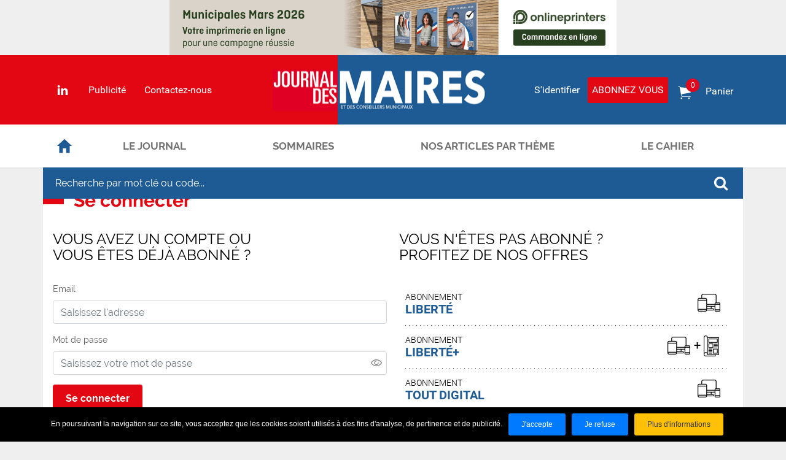

--- FILE ---
content_type: text/html
request_url: https://www.journaldesmaires.com/fr/se-connecter.html?redirect_extranet=%2Ffr%2Fcommunication-numerique%2Fcyberattaques-la-prevention-s-impose-aussi-aux-petites-communes_-b.html
body_size: 8304
content:
<!DOCTYPE html>
<html xmlns="http://www.w3.org/1999/xhtml" lang="fr" xml:lang="fr"><head><meta http-equiv="Content-Type" content="text/html; charset=utf-8"><title>Se connecter - Mon compte - JOURNAL DES MAIRES</title><meta property="og:title" content="Se connecter - Mon compte - JOURNAL DES MAIRES"><meta property="og:type" content="website"><meta property="og:updated_time" content="2023-05-22 12:08:11"><meta property="og:url" content="https://www.journaldesmaires.com/fr/se-connecter.html"><meta property="og:image" content="https://www.journaldesmaires.com/globalflexit/images/UserFiles/Image/contenu_defaut_2019/1200_630_7_social-1200x630.jpg"><meta property="og:image:width" content="1200"><meta property="og:image:height" content="630"><meta name="robots" content="noindex"><meta name="google-site-verification" content="-QCc6Pu1L5WfJoh7EjSbtLidVfgv4zIBN7j0RTQ9Z0o"><link rel="stylesheet" href="/globalflexit/clients/utils/framework/js/jquery/modules/flexslider2.3.0/flexslider.css?d=1757066003" type="text/css" media="all" />
<link rel="stylesheet" href="/globalflexit/clients/utils/framework/js/jquery/modules/flexitMobileMenu2/jquery.mmenu.all.css?d=1757066003" type="text/css" media="all" />
<link rel="stylesheet" href="/globalflexit/clients/utils/framework/js/jquery/modules/colorbox/colorbox.css?d=1757066003" type="text/css" media="all" />
<link rel="stylesheet" href="/globalflexit/clients/utils/framework/css/bootstrap/4.3.1-gutt20/_bootstrap.css?d=1757066003" type="text/css" media="all" />
<link rel="stylesheet" href="/globalflexit/clients/utils/framework/css/bootstrap/4.3.1-gutt20/_bootstrap.flexit.css?d=1757066003" type="text/css" media="all" />
<link rel="stylesheet" href="/globalflexit/clients/utils/framework/js/all/modules/flexitmodal/flexitModal.css?d=1757066003" type="text/css" media="all" />
<link rel="stylesheet" href="/globalflexit/clients/utils/css/commun.css?d=1757066003" type="text/css" media="all" />
<link rel="stylesheet" href="/globalflexit/backoffice/modules/boutique/panier/front/templates/css/panier.css?d=1757066003" type="text/css" media="all" />
<link rel="stylesheet" href="/globalflexit/backoffice/modules/formulaire/front/templates/css/flexitForms.css?d=1757066003" type="text/css" media="all" />
<link rel="stylesheet" href="/globalflexit/backoffice/modules/extranet_v2/front/templates/css/extranet_v2.css?d=1757066003" type="text/css" media="all" />
<link rel="stylesheet" href="/globalflexit/backoffice/modules/templates/front/templates/css/template.css?d=1757066003" type="text/css" media="all" />
<link rel="stylesheet" href="/img_base/themes/styles_2.css?d=1757066003" type="text/css" media="all" />
<link rel="stylesheet" href="/globalflexit/clients/utils/css/commun_print.css?d=1757066003" type="text/css" media="print" />
<base href="https://www.journaldesmaires.com/"><meta name="viewport" content="width=device-width, initial-scale=1.0, maximum-scale=1"><link rel="apple-touch-icon" sizes="114x114" href="/favicons/apple-touch-icon-114x114.png"><link rel="apple-touch-icon" sizes="120x120" href="/favicons/apple-touch-icon-120x120.png"><link rel="apple-touch-icon" sizes="144x144" href="/favicons/apple-touch-icon-144x144.png"><link rel="apple-touch-icon" sizes="152x152" href="/favicons/apple-touch-icon-152x152.png"><link rel="apple-touch-icon" sizes="180x180" href="/favicons/apple-touch-icon-180x180.png"><link rel="apple-touch-icon" sizes="57x57" href="/favicons/apple-touch-icon-57x57.png"><link rel="apple-touch-icon" sizes="60x60" href="/favicons/apple-touch-icon-60x60.png"><link rel="apple-touch-icon" sizes="72x72" href="/favicons/apple-touch-icon-72x72.png"><link rel="apple-touch-icon" sizes="76x76" href="/favicons/apple-touch-icon-76x76.png"><link rel="icon" href="/favicons/favicon.ico" type="image/x-icon"><link rel="icon" type="image/png" sizes="16x16" href="/favicons/favicon-16x16.png"><link rel="icon" type="image/png" sizes="192x192" href="/favicons/android-chrome-192x192.png"><link rel="icon" type="image/png" sizes="194x194" href="/favicons/favicon-194x194.png"><link rel="icon" type="image/png" sizes="32x32" href="/favicons/favicon-32x32.png"><link rel="manifest" href="/favicons/site.webmanifest"><link rel="mask-icon" href="/favicons/safari-pinned-tab.svg" color="#1e5b94"><meta name="msapplication-TileColor" content="#1e5b94"><meta name="msapplication-TileImage" content="/favicons/mstile-144x144.png"><meta name="msapplication-config" content="/favicons/browserconfig.xml"><meta name="theme-color" content="#1e5b94"><!-- Global site tag (gtag.js) - Google Analytics -->
<script async src="https://www.googletagmanager.com/gtag/js?id=G-6SZSMKYG74"></script>
<script>
  window.dataLayer = window.dataLayer || [];
  function gtag(){dataLayer.push(arguments);}
  gtag('js', new Date());

  gtag('config', 'G-6SZSMKYG74');
</script></head><body class="fdesktop theme_2" data-idpage="1130" data-idparent="1014">

    <div id="fMobileMenuBodyContainer">        <div class="container-main">            <div class="container-habillage"><ins data-revive-zoneid="4" data-revive-target="_top" data-revive-id="d2beb2f6c96ca12af6686118feb0d8e5"></ins></div>            <div class="container container-wrapper">
                <div id="header-pos" data-offset-top="1" data-offset-bottom="1" data-offset-top-add="-200" class="noflexitsearch">
    <div id="megaptop" class="row" style="background: #EFEFEF;"><div class="col-12  nobg nobrd banner text-center"><ins data-revive-zoneid="7" data-revive-target="_blank" data-revive-id="d2beb2f6c96ca12af6686118feb0d8e5"></ins></div></div>    <div class="container">
        <div id="header-main-container">
            <div id="header-main" class="d-flex justify-content-between">
                <div class="col-follow d-none d-lg-flex align-items-center">
                    <div class="flexit-social-follow"><a class="follow-item btn-li btn-li-c" href="https://www.linkedin.com/company/66594478" target="_blank" style="width: 24px;" rel="nofollow"><img src="/icos_li02_ffffff_24" alt="linkedincompany" title="Suivez nous sur LinkedIn"></a></div><div class="top-menu noflexitsearch"><a data-id-page="136" href="/fr/publicite.html" class="top-menu_a top-menu_a_a page-136" title="Publicité - Le journal - JOURNAL DES MAIRES">Publicité</a><a data-id-page="1045" href="/fr/assistance.html" class="top-menu_a top-menu_a_b page-1045" title="Contactez-nous - Le journal - JOURNAL DES MAIRES">Contactez-nous</a></div>                </div>
                <div class="col-empty d-none d-lg-block"> </div>
                <div class="col-abo d-flex align-items-center justify-content-between">
                    <a class="link-account mr-2" href="/fr/se-connecter.html?redirect_extranet=%2Ffr%2Fse-connecter.html%3Fredirect_extranet%3D%252Ffr%252Fcommunication-numerique%252Fcyberattaques-la-prevention-s-impose-aussi-aux-petites-communes_-b.html">S'identifier</a><div class="link-abo mr-2" id="header-link-abo"><a title="Abonnez-vous - JOURNAL DES MAIRES" href="/fr/abonnez-vous.html">Abonnez vous</a><div class="link-abo-content"><ul class="abos-list"><li class="numeric"><span>ABONNEMENT</span> <strong>Liberté</strong></li>
<li class="numeric-paper"><span>ABONNEMENT</span> <strong>Liberté+</strong></li>
<li class="numeric"><span>ABONNEMENT</span> <strong>Tout digital</strong></li>
<li class="numeric-paper"><span>ABONNEMENT</span> <strong>Confort</strong></li>
</ul><br><a title="Abonnez-vous - JOURNAL DES MAIRES" class="btn-14-shadow" href="/fr/abonnez-vous.html" target="_top">JE M'ABONNE MAINTENANT</a>

<div style="text-align: center;"></div></div></div>                    <div class="fmodele fmodeleScroll SmallPanier_refresh tpl_panier_small"><!-- @param url="/globalflexit/ajax/modules/boutique/panier/?p2=0e918a490fc2074931fae8d9589c3758&id_page=1130&id_lg=fr&forceadm=&ancmod=" referer="/fr/se-connecter.html" --><a class="basket" href="/fr/panier.html" title="Panier">
    <span class="hidden-xs libelle">Panier</span>
    <span id="total-item" class="numItem num-0">0</span></a></div>                </div>
            </div>
            <a href="https://www.journaldesmaires.com" id="header-main-logo">
                <img src="/_css/medias2019/logo-header-left.gif" alt=""><img src="/_css/medias2019/logo-header-right.gif" alt=""></a>
        </div>
        <div id="header-menu">
            <div id="header-menu-nav">
                <div class="col-0 py-1 px-0  justify-content-between">
                    <button id="fMenuMobileButton" type="button" class="navbar-toggle" data-configmenu='[{"type":"menu","value":"6,1,2"}]' data-style="light" data-header='[{"type":"clone","value":"#search-header"}]' data-subtitle="" data-fullscreen="1" data-header-elem="#header-pos" data-hide-close-btn="1">
                        <span class="icon-bar"></span>
                        <span class="icon-bar"></span>
                        <span class="icon-bar"></span>
                    </button>
                     <a href="/fr/recherche.html" title="" class="bouton_recherche"><img src="/_css/medias/ico_recherche_mobile.png" alt=""></a>
                </div>
                <div class="header-menu noflexitsearch"><ul class="nav nav-pills align-items-center  "><li class="  first  home_li_niv_0 nav-item" data-id-page="1180"><a data-id-page="1180" href="/" class=" home_a_niv_0 nav-link page-1180" title="le Journal des Maires : premier mensuel des élus locaux de france">Accueil</a></li><li class="   dropdown nav-item" data-id-page="2"><a data-id-page="2" aria-haspopup="true" href="/fr/le-journal.html" class="  dropdown-toggle nav-link page-2" title="Le journal - JOURNAL DES MAIRES">Le journal</a><ul class="dropdown-menu "><li class="  first  nav-item" data-id-page="1131"><a data-id-page="1131" href="/fr/sommaire.html" class=" nav-link page-1131" title="Sommaire - Le journal - JOURNAL DES MAIRES"><span class="menu_style" style="--menu_bgcolor : #">Sommaire</span></a></li><li class="  nav-item" data-id-page="136"><a data-id-page="136" href="/fr/publicite.html" class=" nav-link page-136" title="Publicité - Le journal - JOURNAL DES MAIRES"><span class="menu_style" style="--menu_bgcolor : #">Publicité</span></a></li><li class="  last  nav-item" data-id-page="1045"><a data-id-page="1045" href="/fr/assistance.html" class=" nav-link page-1045" title="Contactez-nous - Le journal - JOURNAL DES MAIRES"><span class="menu_style" style="--menu_bgcolor : #">Contactez-nous</span></a></li></ul></li><li class="  nav-item" data-id-page="1113"><a data-id-page="1113" href="/fr/achat-au-numero.html" class=" nav-link page-1113" title="Sommaires - JOURNAL DES MAIRES">Sommaires</a></li><li class="   dropdown nav-item" data-id-page="43"><a data-id-page="43" aria-haspopup="true" href="/fr/nos-articles-par-theme.html" class="  dropdown-toggle nav-link page-43" title="Nos articles par thème - JOURNAL DES MAIRES">Nos articles par thème</a><ul class="dropdown-menu "><li class="  first  035d7d_li_niv_1  dropdown nav-item" data-id-page="1217"><a data-id-page="1217" aria-haspopup="true" href="/fr/action-sociale-sante-publique.html" class=" 035d7d_a_niv_1  dropdown-toggle nav-link page-1217" title="Action sociale - santé publique - Vie communale - Nos articles par thème - "><span class="menu_style" style="--menu_bgcolor : #035d7d">Vie communale</span></a><ul class="dropdown-menu "><li class="  first  nav-item" data-id-page="1099"><a data-id-page="1099" href="/fr/action-sociale-sante-publique.html" class=" nav-link page-1099" title="Action sociale - santé publique - Vie communale - Nos articles par thème - ">Action sociale - Santé publique</a></li><li class="  nav-item" data-id-page="1030"><a data-id-page="1030" href="/fr/associations-culture-sport-tourisme.html" class=" nav-link page-1030" title="Associations - culture - sport - tourisme - Vie communale - Nos articles par ">Associations - Culture - Sport - Tourisme</a></li><li class="  nav-item" data-id-page="107"><a data-id-page="107" href="/fr/economie-commerce-entreprises.html" class=" nav-link page-107" title="économie - commerce - entreprises - Vie communale - Nos articles par thème - ">Économie - Commerce - Entreprises</a></li><li class="  nav-item" data-id-page="56"><a data-id-page="56" href="/fr/europe-international.html" class=" nav-link page-56" title="Europe - international - Vie communale - Nos articles par thème - JOURNAL DES ">Europe - International</a></li><li class="  nav-item" data-id-page="1035"><a data-id-page="1035" href="/fr/education.html" class=" nav-link page-1035" title="éducation - Vie communale - Nos articles par thème - JOURNAL DES MAIRES">Éducation</a></li><li class="  nav-item" data-id-page="92"><a data-id-page="92" href="/fr/etat-civil-actes-adm-funeraire.html" class=" nav-link page-92" title="État civil  Actes adm. Funéraire">État civil  Actes adm. Funéraire</a></li><li class="  nav-item" data-id-page="1125"><a data-id-page="1125" href="/fr/manifestation-commemoration.html" class=" nav-link page-1125" title="Manifestation commémoration - Vie communale - Nos articles par thème - ">Manifestation Commémoration</a></li><li class="  last  nav-item" data-id-page="64"><a data-id-page="64" href="/fr/securite-police-justice.html" class=" nav-link page-64" title="Sécurité - police - justice - Vie communale - Nos articles par thème - ">Sécurité - Police - Justice</a></li></ul></li><li class="  7c4672_li_niv_1  dropdown nav-item" data-id-page="1218"><a data-id-page="1218" aria-haspopup="true" href="/fr/administration-territoire-population.html" class=" 7c4672_a_niv_1  dropdown-toggle nav-link page-1218" title="Administration - territoire - population - Gestion locale - management - Nos "><span class="menu_style" style="--menu_bgcolor : #7c4672">Gestion locale - Management</span></a><ul class="dropdown-menu "><li class="  first  nav-item" data-id-page="46"><a data-id-page="46" href="/fr/administration-territoire-population.html" class=" nav-link page-46" title="Administration - territoire - population - Gestion locale - management - Nos ">Administration - Territoire - Population</a></li><li class="  nav-item" data-id-page="47"><a data-id-page="47" href="/fr/affaires-rurales-et-forestieres.html" class=" nav-link page-47" title="Affaires rurales et forestières - Gestion locale - management - Nos articles ">Affaires rurales et forestières</a></li><li class="  nav-item" data-id-page="141"><a data-id-page="141" href="/fr/domaine-public.html" class=" nav-link page-141" title="Domaine public - Gestion locale - management - Nos articles par thème - ">Domaine public</a></li><li class="  nav-item" data-id-page="93"><a data-id-page="93" href="/fr/finances.html" class=" nav-link page-93" title="Finances - fiscalité locale - Gestion locale - management - Nos articles par ">Finances - Fiscalité locale</a></li><li class="  nav-item" data-id-page="63"><a data-id-page="63" href="/fr/fonction-publique-territoriale.html" class=" nav-link page-63" title="Fonction publique territoriale - Gestion locale - management - Nos articles par ">Fonction publique territoriale</a></li><li class="  nav-item" data-id-page="59"><a data-id-page="59" href="/fr/gestion-communale.html" class=" nav-link page-59" title="Gestion communale - Gestion locale - management - Nos articles par thème - ">Gestion communale</a></li><li class="  nav-item" data-id-page="61"><a data-id-page="61" href="/fr/intercommunalite-mutualisation.html" class=" nav-link page-61" title="Intercommunalité - mutualisation - Gestion locale - management - Nos articles ">Intercommunalité - Mutualisation</a></li><li class="  last  nav-item" data-id-page="50"><a data-id-page="50" href="/fr/marches-publics.html" class=" nav-link page-50" title="Marchés publics - Gestion locale - management - Nos articles par thème - ">Marchés publics</a></li></ul></li><li class="  436666_li_niv_1  dropdown nav-item" data-id-page="1219"><a data-id-page="1219" aria-haspopup="true" href="/fr/communication-numerique.html" class=" 436666_a_niv_1  dropdown-toggle nav-link page-1219" title="Communication - numérique - Vie des élus - Nos articles par thème - JOURNAL "><span class="menu_style" style="--menu_bgcolor : #436666">Vie des élus</span></a><ul class="dropdown-menu "><li class="  first  nav-item" data-id-page="49"><a data-id-page="49" href="/fr/communication-numerique.html" class=" nav-link page-49" title="Communication - numérique - Vie des élus - Nos articles par thème - JOURNAL ">Communication - Numérique</a></li><li class="  nav-item" data-id-page="53"><a data-id-page="53" href="/fr/elections.html" class=" nav-link page-53" title="élections - Vie des élus - Nos articles par thème - JOURNAL DES MAIRES">Élections</a></li><li class="  nav-item" data-id-page="123"><a data-id-page="123" href="/fr/elu-local.html" class=" nav-link page-123" title="élu local - Vie des élus - Nos articles par thème - JOURNAL DES MAIRES">Élu local</a></li><li class="  last  nav-item" data-id-page="89"><a data-id-page="89" href="/fr/vie-des-assemblees.html" class=" nav-link page-89" title="Vie des assemblées">Vie des assemblées</a></li></ul></li><li class="  last  338026_li_niv_1  dropdown nav-item" data-id-page="1220"><a data-id-page="1220" aria-haspopup="true" href="/fr/eau-assainissement-energie.html" class=" 338026_a_niv_1  dropdown-toggle nav-link page-1220" title="Eau - assainissement - énergie - Développement durable - Nos articles par "><span class="menu_style" style="--menu_bgcolor : #338026">Développement durable</span></a><ul class="dropdown-menu "><li class="  first  nav-item" data-id-page="91"><a data-id-page="91" href="/fr/eau-assainissement-energie.html" class=" nav-link page-91" title="Eau - assainissement - énergie - Développement durable - Nos articles par ">Eau - Assainissement - Énergie</a></li><li class="  nav-item" data-id-page="54"><a data-id-page="54" href="/fr/environnement.html" class=" nav-link page-54" title="Environnement - Développement durable - Nos articles par thème - JOURNAL DES ">Environnement</a></li><li class="  nav-item" data-id-page="69"><a data-id-page="69" href="/fr/urbanisme-habitat-logement.html" class=" nav-link page-69" title="Urbanisme - habitat - logement - Développement durable - Nos articles par ">Urbanisme - Habitat - Logement</a></li><li class="  last  nav-item" data-id-page="70"><a data-id-page="70" href="/fr/voirie-reseaux.html" class=" nav-link page-70" title="Voirie - réseaux - transport - Développement durable - Nos articles par ">Voirie - Réseaux - Transport</a></li></ul></li></ul></li><li class="  last   dropdown nav-item" data-id-page="1181"><a target="_self" data-id-page="1181" aria-haspopup="true" href="/#msg-box-boite-a-outilsde-l-elu" class="  dropdown-toggle nav-link page-1181" title="La boîte à outils de l'élu">Le cahier</a><ul class="dropdown-menu "><li class="  first  nav-item" data-id-page="1184"><a data-id-page="1184" href="/fr/modeles-de-discours.html" class=" nav-link page-1184" title="Modèles de discours - La boîte à outils de l'élu - JOURNAL DES MAIRES"><span class="menu_style" style="--menu_bgcolor : #">Modèles de discours</span></a></li><li class="  nav-item" data-id-page="1194"><a data-id-page="1194" href="/fr/modeles-d-actes.html" class=" nav-link page-1194" title="Modèles d'actes - La boîte à outils de l'élu - JOURNAL DES MAIRES"><span class="menu_style" style="--menu_bgcolor : #">Modèles d'actes</span></a></li><li class="  nav-item" data-id-page="1186"><a data-id-page="1186" href="/fr/fiches-juridiques.html" class=" nav-link page-1186" title="Fiches juridiques - La boîte à outils de l'élu - JOURNAL DES MAIRES"><span class="menu_style" style="--menu_bgcolor : #">Fiches juridiques</span></a></li><li class="  nav-item" data-id-page="1196"><a data-id-page="1196" href="/fr/au-journal-officiel.html" class=" nav-link page-1196" title="Au journal officiel - La boîte à outils de l'élu - JOURNAL DES MAIRES"><span class="menu_style" style="--menu_bgcolor : #">Au Journal Officiel</span></a></li><li class="  last  nav-item" data-id-page="1198"><a data-id-page="1198" href="/fr/jurisprudences-reponses-ministerielles.html" class=" nav-link page-1198" title="Jurisprudences &amp; réponses ministérielles - La boîte à outils de l'élu - "><span class="menu_style" style="--menu_bgcolor : #">Jurisprudences &amp; Réponses ministérielles</span></a></li></ul></li></ul></div>                            </div>

        </div>
        <div id="search-header">
            <div id="header-menu-search"><div><form class="fbs4-search-box" action="/fr/recherche.html" method="post" id="form_recherche_mini" name="form_recherche_mini">
    <div class="form-row align-items-center">
        <div class="col fbs4-search-box-text">
            <input class="form-control form-control-sm" type="text" name="recherche" value="" placeholder="Recherche par mot clé ou code..."></div>
        <div class="col-auto fbs4-search-box-button">
            <button class="btn btn-sm btn-primary" type="submit" name="submitFormSearch" id="submitFormSearch">OK</button>
        </div>

                <input type="hidden" name="session_reload_form" value="form_flexit_form"><input type="hidden" name="page_rech"><input type="hidden" value="1" name="clic"><input type="hidden" name="aff_langue" value=""><br><input type="hidden" name="debut" value="1"><input type="hidden" name="id_page_search" value="41"></div>
</form></div></div>        </div>

    </div>
</div>                <div class="row"><div class="col-12 msg-box nobg nobrd banner text-center"><ins data-revive-zoneid="1" data-revive-target="_blank" data-revive-id="d2beb2f6c96ca12af6686118feb0d8e5"></ins>
<ins data-revive-zoneid="3" data-revive-target="_blank" data-revive-id="d2beb2f6c96ca12af6686118feb0d8e5"></ins>
</div></div>                <div class="row">
                    <div class="col-12 msg-box mh-500 pt-sm-3 pt-0 pb-sm-4 pb-0 px-sm-3 px-0 mb-sm-4 mb-0 ">

                        <nav class="breadcrumbWrapper "><div class="filAriane filArianeHasChildActive noflexitsearch"><ul class="breadcrumb  "><li class="  first  breadcrumb-item" data-id-page="1180"><a data-id-page="1180" href="/" class=" page-1180" title="le Journal des Maires : premier mensuel des élus locaux de france">Accueil</a></li><li class="   _extranet _protect   breadcrumb-item" data-id-page="1014"><a data-id-page="1014" href="/fr/mon-compte.html" class=" filAriane_a_extranet filAriane_a_protect   active page-1014" title="Mon compte">Mon compte</a></li><li class="    last   breadcrumb-item" data-id-page="1130"><a data-id-page="1130" href="/fr/se-connecter.html" class="   active current page-1130" title="Se connecter - Mon compte - JOURNAL DES MAIRES">Se connecter</a></li></ul></div>                        </nav><h1 class="title2-default ">Se connecter</h1>
                                                                            
                            <section class="position-relative pb-sm-3 pb-0 " id="page-type-main-left"><div class="flexitgrid fgrid-242314047544">
<div class="row">
<div class="bgr"></div>

<div class="col-12 col-md-6 col-lg-6 fgnum-1 item-last item-first item-1-1 item-md-first item-md-1-1 item-lg-first item-lg-1-1">
<div>
<div class="bgc"></div>

<div class="fgedit">
<div class="title3b-default">Vous avez un compte ou<br>
vous êtes déjà abonné ?</div>
<br><div class="fmodele fmodeleScroll tpl_extranet_v2_login_box_small"><div class="extranetv2SmallBoxGlobal extranetv2GlobalWrapper extranetv2Bootstrap bs4">
    <div class="extranetv2ErrorMsg"> </div>
                <div class="extranetv2SmallBoxLOGIN">
            <form method="post" name="ModExtranetV2Form" action="/fr/se-connecter.html?redirect_extranet=%2Ffr%2Fcommunication-numerique%2Fcyberattaques-la-prevention-s-impose-aussi-aux-petites-communes_-b.html" class="form">
                <input type="hidden" name="extranet_v2[loginlabel]" value="email"><div class="form-group grp-email">
                    <label for="extranetv2FieldLogin17">Email</label>
                    <input id="extranetv2FieldLogin17" type="text" name="extranet_v2[login_extranet]" value="" class="form-control" placeholder="Saisissez l'adresse" data-default-value="Email"></div>
                <div class="form-group grp-pwd extv2-pwd-wrp">
                    <label for="extranetv2FieldMdp17">Mot de passe</label>
                    <input id="extranetv2FieldMdp17" type="password" name="extranet_v2[pass_extranet]" value="" class="form-control extv2-ca-passw" placeholder="Saisissez votre mot de passe"><span class="extV2PassHideToggle"> </span>
                </div>
                <button type="submit" class="btn btn-default extranetv2SubmitLogin">Se connecter</button>
                                                                                    <div class="form-group grp-pwdreco">
                        <a href="javascript:void(0);" class="label label-default extranetv2SmallBoxBtnPassOublie">Mot de passe oublié</a>
                    </div>
                                <input name="extranet_v2[action]" type="hidden" value="connexion"><input name="extranet_v2[redirect_extranet]" class="extranetv2RedirectLink" type="hidden" value="/fr/communication-numerique/cyberattaques-la-prevention-s-impose-aussi-aux-petites-communes_-b.html"></form>
        </div>
                    <div class="extranetv2SmallBoxPASSOUBLIE">
                <form method="post" name="ModExtranetV2PassForm" action="/fr/se-connecter.html" class="form">
                    <div class="form-group">
                        <strong>Mot de passe oublié ?</strong><br>
                        Veuillez saisir votre adresse email                    </div>
                    <div class="form-group">
                        <label for="extranetv2FieldEmail17">Email</label>
                        <input id="extranetv2FieldEmail17" type="text" class="form-control" name="extranet_v2[emailForgetPass]" value="" placeholder="Saisissez l'adresse"></div>
                    <div class="form-group">
                        <button type="submit" class="btn btn-default extranetv2SubmitPass">OK</button>
                        <input name="extranet_v2[action]" type="hidden" value="recoverpass"><button type="button" class="btn btn-default extranetv2SmallBoxBtnCancel">Annuler</button>
                    </div>
                </form>
            </div>
            </div></div></div>
</div>
</div>

<div class="col-12 col-md-6 col-lg-6 fgnum-2 item-last item-first item-2-1 item-md-last item-md-1-2 item-lg-last item-lg-1-2">
<div>
<div class="bgc"></div>

<div class="fgedit">
<div class="title3b-default">Vous n'êtes pas abonné ?<br>
Profitez de nos offres</div>
<br><ul class="abos-list"><li class="numeric"><span>ABONNEMENT</span> <strong>Liberté</strong></li>
<li class="numeric-paper"><span>ABONNEMENT</span> <strong>Liberté+</strong></li>
<li class="numeric"><span>ABONNEMENT</span> <strong>Tout digital</strong></li>
<li class="numeric-paper"><span>ABONNEMENT</span> <strong>Confort</strong></li>
</ul><br><a title="Abonnez-vous - JOURNAL DES MAIRES" class="btn-14-shadow" href="/fr/abonnez-vous.html" target="_top">JE M'ABONNE MAINTENANT</a>

<div style="text-align: center;"></div></div>
</div>
</div>
</div>
</div>                                                            </section></div>
                </div>

                

                <footer class="row text-sm-left text-center"><div class="col-12 msg-box txt-14 mb-0 p-sm-3 px-0">
                <div class="flexitgrid fgrid-334070984516">
<div class="row">
<div class="bgr"></div>

<div class="fgnum-1 col-md-7 col-lg-7 col-12 item-last item-first item-1-1 item-md-first item-md-1-1 item-lg-first item-lg-1-1">
<div>
<div class="bgc"></div>

<div class="fgedit">
<p><img src="/globalflexit/images/UserFiles/Image/contenu_defaut_2019/262_57_1_logo-footer.gif" style=" "><br><br>
Le Journal des Maires est édité par la société SETAC Cambacérès Publications, SARL au capital de 409 520 euros, RC Paris 419 979 224</p>

<div class="flexitgrid fgrid-388629178056 fgrid-578453188346">
<div class="row">
<div class="bgr"></div>

<div class="fgnum-1 col-md-3 col-lg-3 col-12 item-last item-first item-1-1 item-md-first item-md-1-1 item-lg-first item-lg-1-1">
<div>
<div class="bgc"></div>

<div class="fgedit">
<div>Siège social :</div>
</div>
</div>
<style class="fgridcssc" type="text/css">@media (min-width: 0px) {.fgrid-578453188346 > .row > div.fgnum-1 > div { padding-top:5px;padding-bottom:5px; }}@media (max-width: 767px) {}
</style></div>

<div class="fgnum-2 col-12 col-md-9 col-lg-9 item-last item-first item-2-1 item-md-last item-md-1-2 item-lg-last item-lg-1-2">
<div>
<div class="bgc"></div>

<div class="fgedit"><strong>Journal des Maires</strong>, 18 rue Pasquier, 75008, Paris</div>
</div>
<style class="fgridcssc" type="text/css">@media (min-width: 0px) {.fgrid-388629178056 > .row > div.fgnum-2 > div { padding-top:5px;padding-bottom:5px; }}
</style></div>
</div>
</div>

<div class="flexitgrid fgrid-791197155490">
<div class="row">
<div class="bgr"></div>

<div class="fgnum-1 col-md-3 col-lg-3 col-12 item-last item-first item-1-1 item-md-first item-md-1-1 item-lg-first item-lg-1-1">
<div>
<div class="bgc"></div>

<div class="fgedit">Service abonnement :</div>
</div>
<style class="fgridcssc" type="text/css">@media (min-width: 0px) {.fgrid-791197155490 > .row > div.fgnum-1 > div { padding-top:5px;padding-bottom:5px; }}@media (max-width: 767px) {}
</style></div>

<div class="fgnum-2 col-md-9 col-lg-9 col-12 item-last item-first item-2-1 item-md-last item-md-1-2 item-lg-last item-lg-1-2">
<div>
<div class="bgc"></div>

<div class="fgedit"><strong>01.47.92.86.99</strong> - 19 Rue Maurice Ravel - 92390 VILLENEUVE LA GARENNE - <a class="fDefault" href="mailto:abo@journaldesmaires.com">abo@journaldesmaires.com</a></div>
</div>
<style class="fgridcssc" type="text/css">@media (min-width: 0px) {.fgrid-791197155490 > .row > div.fgnum-2 > div { padding-top:5px;padding-bottom:5px; }}@media (max-width: 767px) {}
</style></div>
</div>
</div>
<br>
Commission paritaire n° 1025 T 87258</div>
</div>
<style class="fgridcssc" type="text/css">@media (min-width: 0px) {.fgrid-334070984516 > .row > div.fgnum-1 > div { padding-left:10px;padding-right:10px; }}@media (max-width: 767px) {}
</style></div>

<div class="col-12 fgnum-2 col-md-5 col-lg-5 fg-col-center item-last item-first item-6-1 item-md-last item-md-right-7 item-md-first item-md-4-1 item-lg-last item-lg-right-7 item-lg-first item-lg-4-1">
<div>
<div class="bgc"></div>

<div class="fgedit">
<div class="flexitgrid fgrid-160019810502">
<div class="row">
<div class="bgr"></div>

<div class="fgnum-1 col-md-0 col-lg-0 col-12 fg-col-justif-center item-last item-first item-1-1 item-md-last item-md-right-12 item-md-first item-md-1-1 item-lg-last item-lg-right-12 item-lg-first item-lg-1-1">
<div>
<div class="bgc"></div>

<div class="fgedit"><img src="/globalflexit/images/UserFiles/Image/contenu_defaut_2019/101_101_1_picto-autorisation-copie.gif" style=" "></div>
</div>
</div>

<div class="fgnum-2 col-md-99 col-lg-99 col-12 item-last item-first item-2-1 item-md-last item-md-first item-md-2-1 item-lg-last item-lg-first item-lg-2-1">
<div>
<div class="bgc"></div>

<div class="fgedit">
<h2 class="titreh2_3">OBTENIR UNE AUTORISATION</h2>
<br>
Pour pouvoir rediffuser légalement des contenus presse dans un cadre professionnel, toute organisation doit au préalable disposer d'une autorisation.</div>
</div>
</div>
</div>
</div>
</div>
</div>
<style class="fgridcssc" type="text/css">@media (min-width: 0px) {.fgrid-334070984516 > .row > div.fgnum-2 > div { padding-left:10px;padding-right:10px; }}
</style></div>
</div>
</div>            </div>
        </footer><div class="row py-3" id="footer-main">
            <div class="col-12 col-sm-8 hidden-xs">
                <div class="bottom-menu noflexitsearch"><a data-id-page="1135" href="/fr/service-abonnement.html" class="bottom-menu_a bottom-menu_a_a page-1135" title="Service abonnement - JOURNAL DES MAIRES">Service abonnement</a> - <a data-id-page="20" href="/fr/mentions-legales.html" class="bottom-menu_a bottom-menu_a_b page-20" title="Mentions légales - JOURNAL DES MAIRES">Mentions légales</a> - <a data-id-page="1191" href="/fr/donnees-personnelles.html" class="bottom-menu_a bottom-menu_a_a page-1191" title="Données personnelles - JOURNAL DES MAIRES">Données personnelles</a></div>            </div>
            <div class="col-12 col-sm-4 text-right">
                            </div>
        </div>
                    </div>

        </div>
    </div>
        

<script src="/globalflexit/clients/utils/framework/js/all/modules/flexitjs/flexitJs.js?d=1757066003" type="text/javascript"></script>
<script src="/globalflexit/clients/utils/framework/js/jquery/1.9.1/_jquery.min.js?d=1757066003" type="text/javascript"></script>
<script src="/globalflexit/clients/utils/framework/js/jquery/1.9.1/jquery.flexitTools.js?d=1757066003" type="text/javascript"></script>
<script src="/globalflexit/clients/utils/framework/js/all/modules/inputmask/inputmask.js?d=1757066003" type="text/javascript"></script>
<script src="/globalflexit/clients/utils/framework/js/jquery/1.9.1/compat/jquery.mootoolsCompat.js?d=1757066003" type="text/javascript"></script>
<script src="/globalflexit/clients/utils/framework/js/jquery/modules/flexslider2.3.0/jquery.flexslider-min.js?d=1757066003" type="text/javascript"></script>
<script src="/globalflexit/clients/utils/framework/js/jquery/modules/flexitShapeElements/jquery.flexitShapeElements.js?d=1757066003" type="text/javascript"></script>
<script src="/globalflexit/clients/utils/framework/js/jquery/modules/flexitMobileMenu2/jquery.00.flexitMobileMenu.js?d=1757066003" type="text/javascript"></script>
<script src="/globalflexit/clients/utils/framework/js/jquery/modules/flexitMobileMenu2/jquery.01.mmenu.all.js?d=1757066003" type="text/javascript"></script>
<script src="/globalflexit/clients/utils/framework/js/jquery/modules/flexitClickable/jquery.flexitClickable.js?d=1757066003" type="text/javascript"></script>
<script src="/globalflexit/clients/utils/framework/js/jquery/modules/columnizer/jquery.columnizer.js?d=1757066003" type="text/javascript"></script>
<script src="/globalflexit/clients/utils/framework/js/jquery/modules/colorbox/jquery.colorbox-min.js?d=1757066003" type="text/javascript"></script>
<script src="/globalflexit/clients/utils/framework/js/jquery/modules/colorbox/i18n/jquery.colorbox-fr.js?d=1757066003" type="text/javascript"></script>
<script src="/globalflexit/clients/utils/framework/css/bootstrap/4.3.1-gutt20/bootstrap.bundle.min.js?d=1757066003" type="text/javascript"></script>
<script src="/globalflexit/clients/utils/framework/css/bootstrap/html5.js?d=1757066003" type="text/javascript"></script>
<script src="/globalflexit/clients/utils/framework/js/all/modules/flexitmodal/flexitModal.js?d=1757066003" type="text/javascript"></script>
<script src="/globalflexit/clients/utils/liste_fonctions.js?d=1757066003" type="text/javascript"></script>
<script src="/globalflexit/backoffice/modules/templates/front/templates/js/modele.js?d=1757066003" type="text/javascript"></script>
<script src="/globalflexit/backoffice/modules/extranet_v2/front/templates/js/extranet_v2.js?d=1757066003" type="text/javascript"></script>
<script src="/globalflexit/backoffice/modules/boutique/panier/front/templates/js/panier.js?d=1757066003" type="text/javascript"></script>
<script src="/globalflexit/backoffice/modules/boutique/article/front/templates/js/article.js?d=1757066003" type="text/javascript"></script>
<script src="/globalflexit/backoffice/modules/formulaire/front/templates/js/formulaire.js?d=1757066003" type="text/javascript"></script>
<script src="/globalflexit/backoffice/modules/templates/front/templates/js/template.js?d=1757066003" type="text/javascript"></script>
<script src="/modules/boutique/panier/front/templates/js/functions.js?d=1757066003" type="text/javascript"></script>
<script src="/globalflexit/backoffice/modules/boutique/compte/front/templates/js/compte.js?d=1757066003" type="text/javascript"></script>
<script src="/js/imagesloaded.pkgd.min.js?d=1757066003" type="text/javascript"></script>
<script src="/js/functions.js?d=1757066003" type="text/javascript"></script>
<script src="/globalflexit/backoffice/script_js_v3/function_php.js?d=1757066003" type="text/javascript"></script>
<script type="text/javascript">jQuery(document).ready(function() {
flexit_add_class(fmoo.$$('.top-menu a'),'top-menu_');
flexit_add_class(fmoo.$$('.bottom-menu a'),'bottom-menu_');
});</script>
<script src="/globalflexit/backoffice/modules/vieprivee/front/templates/js/vp.js?d=1757066003" type="text/javascript"></script><script async src="//www.journaldesmaires.com/adserver/www/delivery/asyncjs.php"></script><script type="application/ld+json">{"@context":"http:\/\/schema.org","@type":"WebPage","mainEntityOfPage":{"@type":"WebPage","@id":"\/fr\/se-connecter.html"},"headline":"Se connecter","description":"","publisher":{"@type":"Organization","name":"SETAC JOURNAL DES MAIRES"},"datePublished":"2016-01-21T9:55+01:00","dateModified":"2023-05-22T12:08+02:00"}</script><script>if( !flexit ) { var flexit = {}; } flexit.session = {};flexit.session.hash = "e3013416ed5b2de3c814e998911363f3";flexit.session.id = "lu7s7nvtub9op1i3khiihha6e6";flexit.user = {};flexit.user.extranet_connected = false;</script><div class="flexit_cookie noflexitsearch skin2 pos-bottom"><span class="flexit_cookie_txt">En poursuivant la navigation sur ce site, vous acceptez que les cookies soient utilisés à des fins d'analyse, de pertinence et de publicité.</span><a class="btn btn-primary btn-sm" href="javascript:;" onclick="flexitVp.cookieAcceptAll();">J'accepte</a><a class="btn btn-primary btn-sm" href="javascript:;" onclick="flexitVp.cookieRefuseAll();">Je refuse</a><a class="btn btn-warning btn-sm" href="https://www.journaldesmaires.com/fr/donnees-personnelles.html#configCookies" target="_blank">Plus d'informations</a></div></body></html>


--- FILE ---
content_type: text/css
request_url: https://www.journaldesmaires.com/img_base/themes/styles_2.css?d=1757066003
body_size: 19351
content:
@charset "utf-8";.title2-default{font-size:30px;font-weight:bold;color:#e30613;line-height:1.1em;margin:0.25rem 0 0.875rem;position:relative;}.title2b-default{font-size:30px;font-weight:bold;color:#e30613;line-height:1.1em;margin:0 0 6px;position:relative;}.title3-default{font-size:18px;font-weight:normal;color:#e30613;line-height:1.1em;margin:24px 0;padding-left:45px;position:relative;text-transform:uppercase;letter-spacing:1px;}.title3b-default{font-size:24px;font-family:font3, serif;font-weight:normal;color:#000;text-transform:uppercase;line-height:1.1em;margin:20px 0 8px;position:relative;}.title3c-default{font-family:font1, sans-serif;color:#e30613;font-weight:500;text-transform:uppercase;font-size:20px;margin:0 0 8px;}.title3d-default{font-size:18px;font-weight:normal;color:#1e5b94;line-height:1.1em;margin:0 0 6px;padding-left:45px;position:relative;text-transform:uppercase;letter-spacing:1px;}h1.fDefault{font-size:30px;color:#999;}.titreh1_2{font-size:28px;color:#000;font-family:font3, serif;font-weight:600;margin-bottom:1rem;}h2.fDefault{font-size:24px;color:#3f3f3f;font-weight:700;font-family:font3, serif;margin:0 0 12px;padding:0;}.titreh2_2{font-size:24px;line-height:1.2em;color:#343434;font-family:font3, serif;font-weight:300;margin-bottom:10px;}.titreh2_3{font-size:20px;line-height:1.2em;color:#1b2b46;font-family:font3, serif;font-weight:700;margin:0;}h3.fDefault{font-size:18px;color:#1e5b94;font-family:font3, serif;font-weight:550;margin:0;line-height:1.4;}h4.fDefault{font-size:16px;color:#999;line-height:1.4;}h5.fDefault{font-size:14px;color:#999;line-height:1.4;}h6.fDefault{font-size:12px;color:#999;line-height:1.4;}ul.fDefault{padding:10px 0 10px 20px;}.sommaires-list{color:#3f3f3f;list-style:none;padding:0;margin:0 0 10px;}.theme-list{list-style:none;padding:0;margin:0;}.site-map-01{padding:0;}img.fDefault{padding:5px;border:1px solid #ccc;}a.fDefault{color:#e30613;}.table{display:table;}.table-abo{color:#0c364c;}.msg-box-title-col{font-family:font3, serif;font-size:1.5rem;font-weight:bold;padding-bottom:1rem;padding-top:0;margin-bottom:1rem;}.text-xs{font-size:12px;}.text-sm{font-size:14px;}.text-md{font-size:18px;}.txt1{font-family:font3, serif;font-weight:300;color:#e30613;font-size:1.38em;}.txt2{font-family:font3, serif;font-weight:300;color:#343434;font-size:1.38em;}.txt3{font-family:font3, serif;font-weight:bold;color:#e30613;font-size:1.54em;}.txt4{font-family:font3, serif;font-weight:700;color:#e30613;font-size:1.15em;}.color1{color:#00b1e5 !important;}.color15{color:#e30613 !important;}.btn{display:inline-block;background:#e30613;font:bold 16px/1.5em font3, serif;color:#fff;padding:11px 21px;border:0;}.btn-1{display:inline-block;background:#005d95;font:bold 16px/1.5em font3, serif;color:#fff;padding:11px 20px;}.btn-2{display:inline-block;background:#005d95;font:13px/1.5em font3, serif;color:#fff;padding:7px 13px;}.btn-3{display:inline-block;background:#005d95;font:12px/1.5em font3, serif;color:#fff;padding:6px 11px;}.btn-4{display:inline-block;background:#005d95;font:12px/1.5em font3, serif;color:#fff;padding:2px 6px;}.btn-14-shadow{display:block;text-align:center;background:#e30613;font:bold 20px/1.2em font3, serif;color:#fff;padding:15px;-moz-box-shadow:0px 3px 6px #00000029;-webkit-box-shadow:0px 3px 6px #00000029;box-shadow:0px 3px 6px #00000029;}.btn-5{display:inline-block;background:#e30613;font:bold 16px/1.5em font3, serif;color:#fff;padding:10px 16px;}.btn-6{display:inline-block;background:#e30613;font:13px/1.5em font3, serif;color:#fff;padding:6px 12px;}.btn-7{display:inline-block;background:#e30613;font:12px/1.5em font3, serif;color:#fff;padding:5px 10px;}.btn-8{display:inline-block;background:#e30613;font:12px/1.5em font3, serif;color:#fff;padding:1px 5px;}.btn-9{display:block;background:#0c364c;font:bold 16px/1.5em font3, serif;color:#fff;padding:11px 17px;}.btn-10{display:block;background:#e30613;font:bold 16px/1.5em font3, serif;color:#fff;padding:11px 17px;}.btn-11{display:block;background:#00b1e5;font:bold 16px/1.5em font3, serif;color:#fff;padding:11px 17px;}.btn-12{display:block;background:#ffcb02;font:bold 16px/1.5em font3, serif;color:#fff;padding:11px 17px;}.btn-13{display:block;background:#ccf;font:bold 16px/1.5em font3, serif;color:#0c364c;padding:11px 17px;}.btn-14{display:block;text-align:center;background:#e30613;font:bold 20px/1.2em font3, serif;color:#fff;padding:15px;}.colorBox1{display:block;padding:20px;border:1px solid #a6b8e3;background:#eef;}.table-force{display:table;}.nomargintop{margin-top:0 !important;}.titre_newsletter_rouge{font-weight:bold;font-size:30px;line-height:1.125em;color:#e30613;}.titre_newsletter_bleu{font-weight:800;font-size:30px;line-height:1.125em;color:#1e5b94;}.sous_titre_newsletter_rouge{font-weight:bold;font-size:24px;line-height:1.375em;color:#e30613;}.sous_titre_newsletter_bleu{font-weight:bold;font-size:18px;line-height:1.375em;color:#1e5b94;}.btn-1-nl{display:inline-block;border:1px solid #e30613;padding:5px 10px;background:#e30613 !important;font:bold 15px/1.5em Arial, Helvetica, sans-serif;color:#fff !important;text-transform:uppercase;text-decoration:none;}.image-nl{width:100%;}.flexitNotEditor{display:none;}.ck-editor-default{padding:10px;}.ck-editor-01{padding:10px;font-size:14px;}.title2-default,.title3-default,.title3d-default{display:-ms-flexbox;display:-webkit-flex;display:flex;-webkit-align-items:center;-ms-flex-align:center;align-items:center;position:relative;}.title2-default:before,.title3-default:before,.title3d-default:before{margin-right:1rem;display:block;content:'';width:34px;height:13px;background:#e30613;}.title2-default.c_bleu,.title3-default.c_bleu,.title3d-default.c_bleu{margin-left:-1rem;}.title2-default.c_bleu:before,.title3-default.c_bleu:before,.title3d-default.c_bleu:before{background-color:#005d95;}.title3-default:before,.title3d-default:before{top:10px;}b,strong{font-weight:800;}.btn:hover,.btn:focus{background:#005d95;-moz-box-shadow:none;-webkit-box-shadow:none;box-shadow:none;}.c_bleu{color:#005d95;}.cgv_pdvs .titreh2_2{font-weight:bold;}.btn-9 strong,.btn-9 em,.btn-9 u{display:block;font-style:normal;font-weight:inherit;text-decoration:none;}.btn-9 strong{color:#00b1e5;}.btn-9 em{color:#ffcb02;}.btn-9 u{color:#e30613;}.btn-10 strong,.btn-10 em,.btn-10 u{display:block;font-style:normal;font-weight:inherit;text-decoration:none;}.btn-10 strong{color:#0c364c;}.btn-10 em{color:#ffcb02;}.btn-11 strong,.btn-11 em,.btn-11 u{display:block;font-style:normal;font-weight:inherit;text-decoration:none;}.btn-11 strong{color:#0c364c;}.btn-11 em{color:#ffcb02;}.btn-12 strong,.btn-12 em,.btn-12 u{display:block;font-style:normal;font-weight:inherit;text-decoration:none;}.btn-12 strong{color:#0c364c;}.btn-12 em{color:#00b1e5;}.btn-13 strong,.btn-13 em,.btn-13 u{display:block;font-style:normal;font-weight:inherit;text-decoration:none;}.btn-13 strong{color:#e30613;}.btn-13 em{color:#0c364c;}.btn-1:focus,.btn-1:hover,.btn-2:focus,.btn-2:hover,.btn-3:focus,.btn-3:hover,.btn-14-shadow:focus,.btn-14-shadow:hover,.btn-4:focus,.btn-4:hover{background:#0f4662;color:#fff;text-decoration:none;-moz-transition:all 0.35s ease-in-out;-webkit-transition:all 0.35s ease-in-out;-o-transition:all 0.35s ease-in-out;transition:all 0.35s ease-in-out;}.btn-5:focus,.btn-5:hover,.btn-6:focus,.btn-6:hover,.btn-7:focus,.btn-7:hover,.btn-8:focus,.btn-8:hover{background:#f9232f;color:#fff;text-decoration:none;}.btn-9:focus,.btn-9:hover{background:#0f4662;color:#fff;text-decoration:none;}.btn-10:focus,.btn-10:hover{background:#f9232f;color:#fff;text-decoration:none;}.btn-11:focus,.btn-11:hover{background:#19cbff;color:#fff;text-decoration:none;}.btn-12:focus,.btn-12:hover{background:#ffd535;color:#fff;text-decoration:none;}.btn-13:focus,.btn-13:hover{background:#d6d6ff;text-decoration:none;}.btn-14:focus,.btn-14:hover{background:#f9232f;color:#fff;text-decoration:none;}table.table{color:#333;border:1px solid #ccc;}table.table > thead > tr > th{color:#333;}table.table > tbody > tr:nth-child(2n+1) > td,.table > tbody > tr:nth-child(2n+1) > th{background:#f7f6f5;}table.fDefault td{line-height:normal;font-size:11px;color:#3f484c;}table.fDefault caption{background:#c5e17f;color:#2d5300;font-weight:bold;padding:10px 10px;margin:0 5px;text-align:center;}table.fDefault .Tlig_0 td{background:#7cc1ef;color:#fff;font-weight:bold;}table.fDefault .Tlig_0 .Tcol_0{background:#afdd27;color:#fff;}table.fDefault .Tlig_b td{background:#ceebf9;}table.fDefault .Tlig_b .Tcol_0{background:#d7dfc6;}.table-abo{background:#eaeff0;}.table-abo td{padding:5px;}ul.fDefault li{font-size:1em;}.abos-list{padding:0 10px;margin:0;list-style:none;font-family:font1, sans-serif;font-size:14px;cursor:default;}.abos-list > li{position:relative;background:right center no-repeat;padding:15px 0;}.abos-list > li:after{display:block;content:'';height:1px;position:absolute;bottom:0;left:0;right:0;background:url('/_css/medias2019/abo-list-sep.gif') left bottom repeat-x;}.abos-list > li:last-child:after{display:none;}.abos-list > li > span,.abos-list > li strong,.abos-list > li em{display:block;}.abos-list > li > span{font-weight:300;}.abos-list > li > strong{font-size:20px;font-weight:bold;color:#1e5b94;text-transform:uppercase;}.abos-list > li > em{font-weight:normal;color:#717171;}.abos-list > li.numeric{background-image:url('/_css/medias2019/abo-list-picto-num.png');}.abos-list > li.numeric-paper{background-image:url('/_css/medias2019/abo-list-picto-num-paper.png');}figure{margin-bottom:0;}.sommaires-list > li{display:inline-block;width:49%;margin-right:0.5%;margin-bottom:10px;vertical-align:top;color:#e30613;text-transform:uppercase;font-size:1.25rem;font-weight:bold;line-height:1em;}.sommaires-list > li ul{margin:0;padding:4px 0 0;list-style:none;}.sommaires-list > li ul > li{line-height:1.15em;padding-left:18px;margin:0.5rem 0;color:#3f3f3f;text-transform:none;font-size:0.93em;font-weight:normal;background:url('/globalflexit/clients/utils/arrondi.php?img=515151&mask=/_css/medias/puce-arrow-01.png') left 0.3rem no-repeat;}.sommaires-list a{color:#3f3f3f;}body{font-size:16px;background:#efefef;color:#000;}table{border-collapse:separate;}hr{border:0;height:0;border-top:1px solid #d3d3d3;margin:20px 0;*margin:12px 0;}ul{margin:10px 0;}li{line-height:normal;}a,a:hover,a:focus{text-decoration:none;}*{outline:0 !important;}img{max-width:100%;height:auto;}label{font-weight:inherit;}@media print{a[href]:after{content:"";}}.flexit-clickable-element{cursor:pointer;}.flexit-clickable-element img{cursor:pointer;}.flexslider{margin:0;border:none;-moz-border-radius:0;-webkit-border-radius:0;border-radius:0;-moz-box-shadow:none;-webkit-box-shadow:none;box-shadow:none;}.flexslider .slides > li{display:block;}.flexslider .slides img{-webkit-user-select:none;-moz-user-select:none;-ms-user-select:none;user-select:none;}.gm-style img,#map img{max-width:none;}.gm-style label,#map label{width:auto;display:inline;}#sbox-window,#lbImage,#lbBottom{-webkit-box-sizing:content-box;-moz-box-sizing:content-box;box-sizing:content-box;}.navbar{background:none;border:none;-moz-border-radius:0;-webkit-border-radius:0;border-radius:0;-moz-box-shadow:none;-webkit-box-shadow:none;box-shadow:none;min-height:0;margin:0;}ul.nav > li.sub_menu_items.dropdown:hover > ul.dropdown-menu{display:-ms-flexbox;display:-webkit-flex;display:flex;}ul.nav > li.dropdown:hover > ul.dropdown-menu{display:block;}div.table{display:block;width:auto;}div.table .td + .td{margin-top:12px;}.body-newsletter a.fDefault,.body-newsletter table a.fDefault{color:#e30613;font-weight:bold;text-decoration:none;}.body-newsletter .listenopadding a.fDefault,.listenopadding a.fDefault{color:#000 !important;}.body-newsletter a,.body-newsletter table a{color:#e30613;font-weight:bold;text-decoration:none !important;}.tbl-newsletter a.fDefault,.tbl-newsletter table a.fDefault{color:#e30613;font-weight:bold;text-decoration:none;}.body-newsletter,.body-newsletter td,.tbl-newsletter,.tbl-newsletter table,.tbl-newsletter table td,.tbl-newsletter td{font-size:14px;font-family:Arial, sans-serif;}.body-newsletter div[class*=".title3"]{margin-top:0 !important;}.body-newsletter-2023 a.fDefault,.body-newsletter-2023 table a.fDefault{color:#e30613;font-weight:bold;text-decoration:none;}.body-newsletter-2023 .listenopadding a.fDefault,.listenopadding a.fDefault{color:#000 !important;}.body-newsletter-2023 a,.body-newsletter-2023 table a{color:#e30613;font-weight:bold;text-decoration:none !important;}.tbl-newsletter a.fDefault,.tbl-newsletter table a.fDefault{color:#e30613;font-weight:bold;text-decoration:none;}.body-newsletter-2023,.body-newsletter-2023 td,.tbl-newsletter,.tbl-newsletter table,.tbl-newsletter table td,.tbl-newsletter td{font-size:14px;font-family:Trebuchet MS, sans-serif;}.body-newsletter-2023 div[class*=".title3"]{margin-top:0 !important;}.body-newsletter-2023,.body-newsletter-2023 td,.tbl-newsletter-2023,.tbl-newsletter-2023 table,.tbl-newsletter-2023 table td,.tbl-newsletter-2023 td{font-size:14px;font-family:Tahoma, sans-serif;}.hr_2023{margin:0 0 20px;border-top:1px dashed #aaa;}.tbl-newsletter-2023 .resume{font-size:14px;margin:5px 0;color:#000;line-height:1.4;font-family:Tahoma, sans-serif;}.tbl-newsletter-2023 .media-heading{color:#000;font-weight:600;font-size:1.125rem;line-height:1.375rem;text-overflow:ellipsis;max-width:100%;overflow:hidden;}.tbl-newsletter-2023 .media-heading-bleu{color:#005d95 !important;font-weight:600;font-size:1.125rem;line-height:1.375rem;text-overflow:ellipsis;max-width:100%;overflow:hidden;margin-top:0;}.tbl-newsletter-2023 .lien_heading_bleu{color:#005d95 !important;font-weight:600;font-size:1.125rem;line-height:1.375rem;text-overflow:ellipsis;margin-bottom:4px;max-width:100%;overflow:hidden;margin-top:0;display:inline-block;}.tbl-newsletter-2023 .sticker_name{color:#000;font-size:0.75rem;font-weight:600;text-transform:uppercase;}.tbl-newsletter-2023 .media-rub{color:#005d95;font-weight:500;font-size:0.875rem;line-height:1rem;text-transform:uppercase;margin-bottom:8px;}.tbl-newsletter-2023 .txt4{font-size:18px;color:#e30613;font-family:Trebuchet MS, sans-serif;font-weight:600;line-height:1.4;text-transform:uppercase;}.tbl-newsletter-2023 .btn-1{font-family:Tahoma, sans-serif !important;}body.ck-editor-nl{padding:0 !important;}.ck-editor-nl,.table-nl{font:14px/1.5em Arial, Helvetica, sans-serif;color:#000;}.ck-editor-nl table,.table-nl table{font:16px/1.5em Arial, Helvetica, sans-serif;color:#000;}.ck-editor-nl img,.table-nl img{display:block;}.ck-editor-nl .tel,.table-nl .tel{color:#000;text-decoration:none;}.ck-editor-nl .im,.table-nl .im{color:inherit;}.ck-editor-nl .table-color-white *,.table-nl .table-color-white *{color:#fff;}html{height:100%;font-size:16px;}body{min-height:100%;font-family:font3, serif;padding-top:220px;}.bodyPopup{padding:5px;background:#fff;min-width:0 !important;min-height:0 !important;}.container-fluid{max-width:980px !important;}.container.container-wrapper{padding:0 10px;margin:0 auto;position:relative;z-index:2;}.container-main{overflow:hidden;position:relative;}.container-main.camp-hab-enabled{padding-top:250px;}.container-habillage{position:absolute;top:0;left:50%;-moz-transform:translateX(-50%);-webkit-transform:translateX(-50%);transform:translateX(-50%);width:1800px;height:1000px;z-index:0;}#header-pos{position:fixed;left:0;top:0;right:0;z-index:2;}#header-main-container{position:relative;z-index:1;color:#fff;padding:24px 0;font-family:font1, sans-serif;}#header-main-container:before{content:'';display:block;background:#e30613;position:absolute;top:0;bottom:0;right:58%;width:70vw;z-index:1;}#header-main-container:after{content:'';display:block;background:#1e5b94;position:absolute;top:0;bottom:0;left:42%;width:70vw;z-index:1;}#header-main{z-index:3;position:relative;pointer-events:none;display:-ms-flexbox;display:-webkit-flex;display:flex;-webkit-align-items:center;-ms-flex-align:center;align-items:center;min-height:65px;}#header-main > div{pointer-events:all;padding:0 10px;}#header-main > div.col-follow > .flexit-social-follow{padding-right:30px;}#header-main > div.col-follow{-webkit-flex:0 0 29%;-ms-flex:0 0 29%;flex:0 0 29%;display:-ms-flexbox;display:-webkit-flex;display:flex;-webkit-align-items:center;-ms-flex-align:center;align-items:center;}#header-main > div.col-follow > .flexit-social-follow{padding-right:30px;}#header-main > div.col-empty{pointer-events:none;-webkit-flex:0 0 40.66666667%;-ms-flex:0 0 40.66666667%;flex:0 0 40.66666667%;}#header-main > div.col-abo{-webkit-flex:0 0 30.33333333%;-ms-flex:0 0 30.33333333%;flex:0 0 30.33333333%;display:-ms-flexbox;display:-webkit-flex;display:flex;-webkit-justify-content:space-between;-ms-flex-pack:space-between;justify-content:space-between;-webkit-align-items:center;-ms-flex-align:center;align-items:center;}#header-main > div.col-empty{pointer-events:none;}#header-main > div.col-abo .link-abo{position:relative;}#header-main > div.col-abo .link-abo > a{background:#e30613;display:inline-block;border:1px solid #e30613;text-transform:uppercase;font-size:16px;padding:8px 6px;-moz-border-radius:2px;-webkit-border-radius:2px;border-radius:2px;white-space:nowrap;position:relative;cursor:pointer;}#header-main > div.col-abo .link-abo .link-abo-content{min-width:450px;display:none;-moz-box-shadow:0 0 20px -10px rgba(0,0,0,0.75);-webkit-box-shadow:0 0 20px -10px rgba(0,0,0,0.75);box-shadow:0 0 20px -10px rgba(0,0,0,0.75);padding:10px 20px;color:#717171;position:absolute;top:100%;right:-15px;margin-top:-1px;background:#fff;border:1px solid #fff;-moz-border-radius:2px;-webkit-border-radius:2px;border-radius:2px;}#header-main > div.col-abo .link-abo:hover > a{background:#fff;color:#e30613;}#header-main > div.col-abo .link-abo:hover .link-abo-content{display:block;}#header-main > div.col-abo .link-account{padding-right:5px;position:relative;height:50px;overflow:hidden;display:-ms-flexbox;display:-webkit-flex;display:flex;line-height:1;-webkit-align-items:center;-ms-flex-align:center;align-items:center;}#header-main > div.col-abo .link-account:after{display:block;content:'';width:15px;height:3px;background:#fff;position:absolute;bottom:-3px;left:0;-moz-transform:translateX(100%);-webkit-transform:translateX(100%);transform:translateX(100%);filter:alpha(opacity=0);opacity:0;-moz-transition:transform 350ms ease, opacity 350ms ease;-webkit-transition:transform 350ms ease, opacity 350ms ease;-o-transition:transform 350ms ease, opacity 350ms ease;transition:transform 350ms ease, opacity 350ms ease;}#header-main > div.col-abo .link-account:hover{text-decoration:none;}#header-main > div.col-abo .link-account:hover:after{filter:alpha(opacity=100);opacity:1;-moz-transform:translateX(0);-webkit-transform:translateX(0);transform:translateX(0);}#header-main > div.col-abo > div.fmodele{padding-left:5px;}#header-main a{color:#fff;}#header-main a:hover,#header-main a:active,#header-main a:focus{color:#fff;text-decoration:none;}#header-main-logo{display:block;position:absolute;z-index:2;left:0;right:0;top:0;bottom:0;font-size:0;line-height:0;}#header-main-logo > img:first-child{position:absolute;top:50%;right:58%;-moz-transform:translateY(-50%);-webkit-transform:translateY(-50%);transform:translateY(-50%);}#header-main-logo > img:last-child{position:absolute;top:50%;left:42%;-moz-transform:translateY(-50%);-webkit-transform:translateY(-50%);transform:translateY(-50%);}#header-menu{position:relative;}#header-menu:before{content:'';display:block;position:absolute;background:#fff;border-bottom:2px solid #e7e7e7;width:100vw;top:0;left:50%;bottom:-2px;z-index:-1;-moz-transform:translateX(-50%);-webkit-transform:translateX(-50%);transform:translateX(-50%);}#header-menu.active #header-menu-nav{max-height:0;overflow:hidden;}#header-menu.active #header-menu-search{max-height:100px;}#header-menu .nav-pills{display:-ms-flexbox;display:-webkit-flex;display:flex;}#header-menu .nav-pills > li{-webkit-flex:1 1 auto;-ms-flex:1 1 auto;flex:1 1 auto;}#header-pos > .container{position:relative;}.flexitgrid > .row > div.fg-col-justif-start > div,.flexitgrid > .row > div.fg-col-justif-center > div,.flexitgrid > .row > div.fg-col-justif-end > div{width:100%;}.breadcrumbWrapper.detail .breadcrumb .breadcrumb-item.last{display:none;}.breadcrumb{padding:0 0 0.5rem 0;margin:0;background:none;-moz-border-radius:0;-webkit-border-radius:0;border-radius:0;font:0.875rem/1.2 font1, sans-serif;color:#000;-webkit-justify-content:flex-start;-ms-flex-pack:flex-start;justify-content:flex-start;}.breadcrumb .breadcrumb-item{margin-bottom:5px;text-transform:uppercase;}.breadcrumb .breadcrumb-item + .breadcrumb-item{padding-left:6px;}.breadcrumb .breadcrumb-item + .breadcrumb-item:before{content:"";display:inline-block;vertical-align:middle;margin-right:10px;padding:0;width:7px;height:7px;border-style:solid;border-width:2px 2px 0 0;border-color:#000;-moz-transform:rotate(45deg);-webkit-transform:rotate(45deg);transform:rotate(45deg);}.breadcrumb .breadcrumb-item a{display:inline-block;vertical-align:middle;color:#000;text-decoration:underline transparent;}.breadcrumb .breadcrumb-item a:hover,.breadcrumb .breadcrumb-item a:focus{color:#1e5b94;}.breadcrumb .breadcrumb-item.first a{width:15px;height:12px;font-size:0;line-height:0;color:transparent;background:url("/_css/medias2023/ico-home.png") no-repeat center center;}#search-header{position:relative;margin:0 -10px;}#search-header #form_recherche_mini{background:#1e5b94;}#search-header #header-menu-search #submitFormSearch{margin:5px 15px 5px 5px;width:24px;height:30px;background-size:contain;border:0;background:url(/_css/medias/picto-loupe.png) no-repeat center center;-moz-border-radius:0;-webkit-border-radius:0;border-radius:0;float:right;}#search-header #header-menu-search .fbs4-search-box-text input{width:100%;height:inherit;background:transparent;color:#fff;border:0;-moz-border-radius:0;-webkit-border-radius:0;border-radius:0;padding:1rem 1.25rem;font-family:font3, serif;font-size:16px;line-height:1;}#search-header #header-menu-search .fbs4-search-box-text input::placeholder{color:#fff;opacity:1;}#search-header #header-menu-search .fbs4-search-box-text input::-ms-input-placeholder{color:#fff;}#search-header #header-menu-search .fbs4-search-box-text input::-ms-input-placeholder{color:#fff;}#search-header .form-control:focus{-moz-box-shadow:none;-webkit-box-shadow:none;box-shadow:none;}#search-header input:-webkit-autofill,#search-header input:-webkit-autofill:hover,#search-header input:-webkit-autofill:focus,#search-header input:-webkit-autofill:active{-moz-box-shadow:0 0 0 30px #1e5b94 inset!important;;-webkit-box-shadow:0 0 0 30px #1e5b94 inset!important;;box-shadow:0 0 0 30px #1e5b94 inset!important;;}#search-header input:-webkit-autofill{-webkit-text-fill-color:white !important;}#search-header input{font-family:font2, Sans-Serif;}#header-menu-search{overflow:hidden;display:-ms-flexbox;display:-webkit-flex;display:flex;-webkit-align-items:center;-ms-flex-align:center;align-items:center;}#header-menu-search > div{padding:0;}#header-menu-search > div:first-child{-webkit-flex:0 1 100%;-ms-flex:0 1 100%;flex:0 1 100%;}#header-menu-search #form_recherche_mini > .form-group{width:calc(100% - 80px);}#header-menu-search #form_recherche_mini > .form-group > label:first-child{display:none;}#header-menu-search .fbs4-search-box{padding:0;}#header-menu-search .fbs4-search-box-text input{height:40px;line-height:36px;width:calc(100% - 15px);}#header-menu-search #submitFormSearch{-moz-border-radius:15px;-webkit-border-radius:15px;border-radius:15px;border:1px solid #c2c2c2;background:url('/svgs_feather_search_1e5b94') center center no-repeat;background-size:27px;*behavior:url('/js/backgroundsize.min.htc');-ms-behavior:url('/js/backgroundsize.min.htc');width:60px;height:40px;text-indent:-500px;text-align:left;overflow:hidden;}#header-search-show{-moz-border-radius:15px;-webkit-border-radius:15px;border-radius:15px;border:1px solid #c2c2c2;background:url('/svgs_feather_search_1e5b94') center center no-repeat;background-size:27px;*behavior:url('/js/backgroundsize.min.htc');-ms-behavior:url('/js/backgroundsize.min.htc');width:60px;height:40px;text-indent:-500px;text-align:left;overflow:hidden;}#header-search-hide{-moz-border-radius:15px;-webkit-border-radius:15px;border-radius:15px;border:1px solid #c2c2c2;background:url('/svgs_ionicons_android-close_1e5b94') center center no-repeat;background-size:27px;*behavior:url('/js/backgroundsize.min.htc');-ms-behavior:url('/js/backgroundsize.min.htc');width:60px;height:40px;text-indent:-500px;text-align:left;overflow:hidden;}#box-mini-camp{position:fixed;top:220px;right:0;background:#fff;-moz-border-radius:16px 0 0 16px;-webkit-border-radius:16px 0 0 16px;border-radius:16px 0 0 16px;border-left:16px solid #1e5b94;z-index:5;padding:6px 15px 6px 5px;-moz-transform:translateX(0);-webkit-transform:translateX(0);transform:translateX(0);-moz-transition:transform 450ms ease;-webkit-transition:transform 450ms ease;-o-transition:transform 450ms ease;transition:transform 450ms ease;}#box-mini-camp.active{-moz-transform:translateX(calc(100% - 16px));-webkit-transform:translateX(calc(100% - 16px));transform:translateX(calc(100% - 16px));}#box-mini-camp > span{position:absolute;top:0;left:-16px;bottom:0;width:16px;z-index:2;cursor:pointer;}.box-mini-camp-content{display:block;}.box-mini-camp-content > a{display:block;text-align:right;text-transform:uppercase;font-size:12px;padding:4px;text-decoration:none;}.box-mini-camp-content > a.active{display:none;}.box-mini-camp-content > a:hover,.box-mini-camp-content > a:focus,.box-mini-camp-content > a:active{color:#e30613;text-decoration:none;}.box-mini-camp-content > div{width:0;height:0;filter:alpha(opacity=0);opacity:0;overflow:hidden;-moz-transition:opacity 450ms ease;-webkit-transition:opacity 450ms ease;-o-transition:opacity 450ms ease;transition:opacity 450ms ease;}.box-mini-camp-content > div.active{width:auto;max-width:450px;height:auto;filter:alpha(opacity=100);opacity:1;}#footer-main{font-family:font3, serif;}#footer-copyrights{font-size:0.875rem;color:#919191;}#footer-copyrights a{color:#919191;}#footer-copyrights a:hover{color:#1e5b94;}#contact_civilite,#contact_nom,#contact_prenom{font-size:1.5rem;font-weight:bold;}.comptev3Connected .comptev3Disconnect{background:#e30613;position:relative;top:-3px;margin-left:10px;padding:4px 8px;text-transform:uppercase;}.row-message-124 .title2-default{margin-left:-1rem;}.row-message-124.border-top-red{border-top:13px solid #e30613;}.row-white{background:#fff;}.flexitgrid{width:100%;}.flexitgrid .msg-box-title-col{border-bottom:1px solid #005D951F;text-transform:uppercase;}.msg-box{background:#fff;z-index:1;margin-bottom:1.5rem;padding:1rem 1rem 0;}.msg-box.nobg{background:none;}.msg-box.nobrd{border:none;}.msg-box.txt-14{font-size:14px;line-height:1.3;}.msg-box.color-blue{background:#dff0fc;}.msg-box.color-blue.border-top:before{background:#1e5b94;}.msg-box .message_cliquable:hover{color:#e30613;}.msg-box .msg-box-title{position:relative;z-index:1;}.msg-box .msg-box-title.title-1{font-size:36px;line-height:1.05em;font-family:font3, serif;text-align:center;position:relative;overflow:hidden;margin-left:-20px;margin-right:-20px;}.msg-box .msg-box-title.title-1 > span{background:#fff;padding:0 65px;position:relative;z-index:2;display:inline-block;text-align:center;}.msg-box .msg-box-title.title-1:before,.msg-box .msg-box-title.title-1:after{display:block;content:'';height:6px;width:100vw;position:absolute;top:18px;z-index:1;}.msg-box .msg-box-title.title-1:before{right:50%;background:#1e5b94;}.msg-box .msg-box-title.title-1:after{left:50%;background:#e30613;}.msg-box .msg-box-title.title-2{font-size:18px;font-weight:normal;color:#e30613;line-height:1.1em;margin:24px 0;padding-left:45px;position:relative;text-transform:uppercase;letter-spacing:1px;display:-ms-flexbox;display:-webkit-flex;display:flex;-webkit-align-items:center;-ms-flex-align:center;align-items:center;margin:5px 0 20px -20px;}.msg-box .msg-box-title.title-2:before{margin-right:1rem;display:block;content:'';width:34px;height:13px;background:#e30613;}.msg-box .msg-box-title.title-2.c_bleu{margin-left:-1rem;}.msg-box .msg-box-title.title-2.c_bleu:before{background-color:#005d95;}.msg-box .msg-box-title.title-2:before{top:10px;}.msg-box .msg-box-title-col{font-family:font3, serif;font-size:1.5rem;font-weight:bold;}.msg-box .msg-box-content-row{position:relative;line-height:1.1;}.msg-box .msg-box-content-row:before{position:absolute;content:'';display:block;top:60px;left:-10px;right:-10px;height:0;border-bottom:1px solid #c2c2c2;}.msg-box .msg-box-abo{text-align:right;position:absolute;z-index:2;top:20px;right:20px;}.msg-box .msg-box-abo-link{display:inline-block;background:#e30613;font-weight:300;font-size:18px;line-height:1.5em;font-family:font2, sans-serif;color:#fff;padding:5px 6px;text-transform:uppercase;text-decoration:none;}.msg-box .msg-box-abo-link:hover{background-color:#f90a18;}.msg-box .align-right{text-align:right;position:static;height:30px;}.msg-box .msg-tools > .msg-tools-item.msg-tools-bouton > div{padding:0;border:none;margin-top:60px;}.msg-box .msg-tools-module .bouton-agenda{text-transform:uppercase;padding:10px 60px 10px 30px;border:1px solid #c2c2c2;display:inline-block;font-weight:bold;background:#fff;font-size:16px;line-height:1.5em;font-family:font1, sans-serif;color:#e30613;text-decoration:none;width:100%;}.msg-box .msg-tools-module .bouton-agenda img{position:relative;top:-1px;margin-left:20px;}.msg-box .msg-tools-module .bouton-agenda:hover{background:#005d95;border-color:#005d95;color:#fff;}.msg-box .msg-tools-module .bouton-agenda:hover img{-moz-filter:brightness(0) invert(100);-webkit-filter:brightness(0) invert(100);-o-filter:brightness(0) invert(100);filter:brightness(0) invert(100);}.msg-box .masonry-bouton .bouton-agenda{text-transform:uppercase;padding:10px 60px 10px 30px;border:1px solid #c2c2c2;display:block;font-weight:bold;background:#fff;font-size:16px;line-height:1.5em;font-family:font1, sans-serif;color:#e30613;text-decoration:none;}.msg-box .masonry-bouton .bouton-agenda > div img{position:relative;top:-1px;margin-left:20px;}.msg-box .masonry-bouton .bouton-agenda  div + div{color:#000;text-transform:none;font-weight:normal;}.msg-box .masonry-bouton .bouton-agenda:hover{background:#005d95;border-color:#005d95;color:#fff;}.msg-box .masonry-bouton .bouton-agenda:hover div{color:#fff;}.msg-box .masonry-bouton .bouton-agenda:hover div img{-moz-filter:brightness(0) invert(100);-webkit-filter:brightness(0) invert(100);-o-filter:brightness(0) invert(100);filter:brightness(0) invert(100);}.msg-box .n_msg-tools{column-count:2;column-gap:1rem;}.msg-box .n_msg-tools .msg-tools-item{background:#fff;display:inline-block;margin-bottom:1rem;width:100%;border:1px solid #005D951F;}.msg-box .n_msg-tools .msg-tools-item.with_link{margin-bottom:3rem;}.msg-box .n_msg-tools .msg-tools-item .msg-button{top:30px;}.msg-box .n_msg-tools .msg-tools-item .msg-tools-title{font-size:1.5rem;color:#005d95;line-height:1.2;}.msg-box .n_msg-tools .msg-tools-item .msg-tools-title div:last-child{margin-left:12px;}.msg-box .msg-tools > .msg-tools-item > div{padding:10px;border:1px solid #c2c2c2;position:relative;}.msg-box .msg-tools > .msg-tools-item > div.masonry-bouton{padding:0;border:0;}.msg-box .msg-tools > .msg-tools-item a[class*="btn-"]{position:absolute;right:10px;bottom:-10px;text-transform:uppercase;background:#1e5b94;}.msg-box .msg-tools > .msg-tools-item a[class*="btn-"]:hover,.msg-box .msg-tools > .msg-tools-item a[class*="btn-"]:focus{background:#0c364c;}.msg-box .msg-tools .msg-tools-item-maire .msg-tools-title{margin-bottom:20px;}.msg-box .msg-tools .msg-tools-title{display:-ms-flexbox;display:-webkit-flex;display:flex;-webkit-align-items:center;-ms-flex-align:center;align-items:center;}.msg-box .msg-tools .msg-tools-title > div:last-child{font-size:24px;font-weight:bold;font-family:font3, serif;padding-left:25px;}.msg-box .msg-tools .msg-tools-title.bg{color:#fff;position:relative;}.msg-box .msg-tools .msg-tools-title.bg:before{display:block;content:'';position:absolute;top:-10px;left:-10px;right:-10px;bottom:-10px;z-index:1;background:#1e5b94;}.msg-box .msg-tools .msg-tools-title.bg > div{position:relative;z-index:2;}.msg-box > .title2-default{margin-left:-1rem;}.msg-box > .title3-default{margin-left:-1rem;}.msg-box.nopadding{padding:0;}.msg-box.nolinehead{line-height:0;}.msg-box.noboxspace{margin-bottom:0;margin-top:-20px;}.msg-box-menu-wrapper{display:-ms-flexbox;display:-webkit-flex;display:flex;-webkit-align-items:center;-ms-flex-align:center;align-items:center;margin-top:-15px;border-bottom:1px solid #c2c2c2;margin-bottom:15px;padding-bottom:5px;}.msg-box-menu-title{font-size:22px;font-weight:500;font-family:font1, sans-serif;color:#e30613;padding-right:30px;letter-spacing:-0.02em;}.ad-box-01{margin-bottom:25px;float:right;}.msg-box.gray .free-box-01{background:#eaeff0;padding:10px 15px;margin:0 !important;}.ad-box-02 > div{margin-bottom:20px;}.ad-box-02 img{border:1px solid #bebebe;width:100%;}.marketing-box{margin:0 0 20px;line-height:1.2em;}.marketing-box .row{margin:0 10px;}.marketing-box .row > div{padding-top:20px;padding-bottom:20px;}.marketing-box .row > div.col-mk-center{padding-bottom:4px;}.marketing-box.img-offset{margin-top:50px;}.marketing-box.img-offset .col-mk-center img{margin-top:-50px;}.marketing-box.gray{background:#eaeff0;}.listenopadding a.fDefault{color:#000 !important;}.newsletterbox{padding:15px 0;}.newsletterbox #champ_mail label{display:none;}.newsletterbox #champ_mail .valeur{margin-bottom:1rem;}.newsletterbox #champ_mail .valeur input{display:block;padding:10px 12px;font-size:18px;width:100%;border:1px solid #c2c2c2;}.newsletterbox .clearer{display:none;}.newsletterbox .bouton_valider{text-align:right;}.newsletterbox .bouton_valider input{display:block;text-align:center;background:#e30613;font:bold 20px/1.2em font3, serif;color:#fff;padding:15px;padding:5px 35px;border:none;background:#1e5b94;display:inline-block;text-transform:uppercase;font-size:1.125rem;}.newsletterbox .bouton_valider input:hover{background:#2268a9;}.newsletterbox .mentions{display:none;}.panierv3minibox_btns .butr{background:#333;color:#fff;}.flexitModalSimple .btnImportant{-moz-box-shadow:none;-webkit-box-shadow:none;box-shadow:none;background:#e30613;border:none;-moz-border-radius:0;-webkit-border-radius:0;border-radius:0;font-weight:normal;display:inline-block;}.flexitModalSimple .btnImportant:hover{background:#1e5b94;}.top-menu{font-size:16px;}.top-menu .top-menu_a{color:#fff;display:inline-block;padding:0 30px 0 0;position:relative;line-height:1;}.top-menu .top-menu_a:first-child{padding-left:0;}.top-menu .top-menu_a:last-child{padding-right:0;}.top-menu .top-menu_a:after{display:block;content:'';width:15px;height:3px;background:#fff;position:absolute;bottom:-5px;left:0;-moz-transform:translateX(100%);-webkit-transform:translateX(100%);transform:translateX(100%);filter:alpha(opacity=0);opacity:0;-moz-transition:transform 350ms ease, opacity 350ms ease;-webkit-transition:transform 350ms ease, opacity 350ms ease;-o-transition:transform 350ms ease, opacity 350ms ease;transition:transform 350ms ease, opacity 350ms ease;}.top-menu .top-menu_a:hover{text-decoration:none;}.top-menu .top-menu_a:hover:after{filter:alpha(opacity=100);opacity:1;-moz-transform:translateX(0);-webkit-transform:translateX(0);transform:translateX(0);}#header-menu-nav{display:-ms-flexbox;display:-webkit-flex;display:flex;-webkit-align-items:center;-ms-flex-align:center;align-items:center;max-height:100px;position:relative;}#header-menu-nav .header-menu .dropdown-toggle::after{display:none;}#header-menu-nav .header-menu > ul.nav.nav-pills{margin:0;}#header-menu-nav .header-menu > ul.nav.nav-pills li{list-style:none;}#header-menu-nav .header-menu > ul.nav.nav-pills li.first{-webkit-flex:0;-ms-flex:0;flex:0;}#header-menu-nav .header-menu > ul.nav.nav-pills > li:hover{background:#efefef;}#header-menu-nav .header-menu > ul.nav.nav-pills > li:hover > a,#header-menu-nav .header-menu > ul.nav.nav-pills > li:focus > a{color:#1e5b94;background:none;}#header-menu-nav .header-menu > ul.nav.nav-pills > li > a{font-size:1.0625rem;font-weight:bold;color:#717171;text-transform:uppercase;font-family:font3, serif;text-align:center;padding:1rem 0;}#header-menu-nav .header-menu > ul.nav.nav-pills > li > a.active,#header-menu-nav .header-menu > ul.nav.nav-pills > li > a.fmenu_liste_a_selected{color:#005d95;background:#efefef;-moz-border-radius:0;-webkit-border-radius:0;border-radius:0;}#header-menu-nav .header-menu > ul.nav.nav-pills > li.home_li_niv_0 .home_a_niv_0{text-align:left;text-indent:-500px;overflow:hidden;width:50px;height:50px;background:url('/svgs_ionicons_android-home_1e5b94') center center no-repeat;background-size:30px;*behavior:url('/js/backgroundsize.min.htc');-ms-behavior:url('/js/backgroundsize.min.htc');}#header-menu-nav .header-menu > ul.nav.nav-pills > li.dropdown{position:static;}#header-menu-nav .header-menu > ul.nav.nav-pills > li.dropdown.sub_menu_items > ul.dropdown-menu{-webkit-justify-content:space-between;-ms-flex-pack:space-between;justify-content:space-between;position:absolute;top:100%;left:-10px;right:-10px;margin:-9px 0 0;padding:20px 2rem;border:none;-moz-border-radius:0;-webkit-border-radius:0;border-radius:0;-moz-box-shadow:0 3px 10px rgba(0,0,0,0.29);-webkit-box-shadow:0 3px 10px rgba(0,0,0,0.29);box-shadow:0 3px 10px rgba(0,0,0,0.29);}#header-menu-nav .header-menu > ul.nav.nav-pills > li.dropdown.sub_menu_items > ul.dropdown-menu > li{-webkit-flex:0 1 100%;-ms-flex:0 1 100%;flex:0 1 100%;padding-right:10px;}#header-menu-nav .header-menu > ul.nav.nav-pills > li.dropdown.sub_menu_items > ul.dropdown-menu > li > a{padding:0 4px;}#header-menu-nav .header-menu > ul.nav.nav-pills > li.dropdown.sub_menu_items > ul.dropdown-menu > li > a span{font-weight:bold;text-transform:uppercase;padding:8px 20px 8px 0;}#header-menu-nav .header-menu > ul.nav.nav-pills > li.dropdown.sub_menu_items > ul.dropdown-menu > li > a span:before{content:'';background-color:var(--menu_bgcolor);display:block;width:14px;height:4px;margin-right:0.5rem;}#header-menu-nav .header-menu > ul.nav.nav-pills > li.dropdown.sub_menu_items > ul.dropdown-menu > li li a{padding:0.37rem 4px 0.37rem 4px;}#header-menu-nav .header-menu > ul.nav.nav-pills > li.dropdown:not(.sub_menu_items) li a:after{position:absolute;top:14px;left:5px;display:block;content:'';border:solid #9e9e9e;border-width:0 3px 3px 0;padding:3px;-moz-transform:rotate(-45deg);-webkit-transform:rotate(-45deg);transform:rotate(-45deg);}#header-menu-nav .header-menu > ul.nav.nav-pills > li.dropdown > ul.dropdown-menu{min-width:100%;-moz-border-radius:0;-webkit-border-radius:0;border-radius:0;padding:0.5rem;}#header-menu-nav .header-menu > ul.nav.nav-pills > li.dropdown > ul.dropdown-menu > li > a{padding:0;}#header-menu-nav .header-menu > ul.nav.nav-pills > li.dropdown > ul.dropdown-menu > li > a span{display:-ms-flexbox;display:-webkit-flex;display:flex;-webkit-align-items:center;-ms-flex-align:center;align-items:center;color:var(--menu_bgcolor);padding:4px 4px 4px 0;white-space:nowrap;}#header-menu-nav .header-menu > ul.nav.nav-pills > li.dropdown > ul.dropdown-menu > li a{padding:0.37rem 4px 0.37rem 25px;-moz-border-radius:0;-webkit-border-radius:0;border-radius:0;font-size:0.9375rem;position:relative;color:#717171;font-weight:500;line-height:1.125rem;}#header-menu-nav .header-menu > ul.nav.nav-pills > li.dropdown > ul.dropdown-menu > li a:hover{background:#efefef;}#header-menu-nav .header-menu > ul.nav.nav-pills > li.dropdown > ul.dropdown-menu > li a.active,#header-menu-nav .header-menu > ul.nav.nav-pills > li.dropdown > ul.dropdown-menu > li a.fmenu_liste_a_selected{color:#005d95;background:#efefef;}#header-menu-nav .header-menu > ul.nav.nav-pills > li.dropdown > ul.dropdown-menu > li a.active:after,#header-menu-nav .header-menu > ul.nav.nav-pills > li.dropdown > ul.dropdown-menu > li a.fmenu_liste_a_selected:after{border:solid #fff;border-width:0 3px 3px 0;}#header-menu-nav .header-menu > ul.nav.nav-pills > li.dropdown > ul.dropdown-menu > li a.active span,#header-menu-nav .header-menu > ul.nav.nav-pills > li.dropdown > ul.dropdown-menu > li a.fmenu_liste_a_selected span{color:#005d95;}#header-menu-nav .header-menu > ul.nav.nav-pills > li.dropdown > ul.dropdown-menu > li ul{display:block;position:relative;top:0;border:0;-moz-border-radius:0;-webkit-border-radius:0;border-radius:0;padding:0 0 0 calc( 0.5rem + 8px );}#header-menu-nav .header-menu > ul.nav.nav-pills > li[data-id-page="1181"],#header-menu-nav .header-menu > ul.nav.nav-pills > li[data-id-page="2"]{position:relative;}#header-menu-nav .header-menu > ul.nav.nav-pills > li[data-id-page="1181"].dropdown > ul.dropdown-menu,#header-menu-nav .header-menu > ul.nav.nav-pills > li[data-id-page="2"].dropdown > ul.dropdown-menu{right:auto;margin:-2px 0 0;}#header-menu-nav .header-menu > ul.nav.nav-pills > li[data-id-page="1181"].dropdown > ul.dropdown-menu > li,#header-menu-nav .header-menu > ul.nav.nav-pills > li[data-id-page="2"].dropdown > ul.dropdown-menu > li{width:100%;}#header-menu-nav > div.col-0{display:none;-webkit-flex:0 1 100%;-ms-flex:0 1 100%;flex:0 1 100%;}#header-menu-nav > div.header-menu{-webkit-flex:0 1 100%;-ms-flex:0 1 100%;flex:0 1 100%;padding:9px 0;}#header-menu-nav > div.col-empty{-webkit-flex:0 0 210px;-ms-flex:0 0 210px;flex:0 0 210px;padding:8px 20px;}#header-menu-nav > div.col-abo{padding:8px 10px 8px 0;}.theme-list{font-size:1.0625rem;font-family:font3, serif;display:-ms-flexbox;display:-webkit-flex;display:flex;-webkit-justify-content:space-between;-ms-flex-pack:space-between;justify-content:space-between;padding:0 2rem;}.theme-list ul,.theme-list li{padding:0;margin:0;}.theme-list > li{-webkit-flex:0 1 100%;-ms-flex:0 1 100%;flex:0 1 100%;padding-right:10px;}.theme-list > li ul{padding-left:calc(8px + 0.5rem);}.theme-list > li > a{padding:0 4px;}.theme-list > li > a span{font-weight:bold;text-transform:uppercase;padding:8px 0 8px 0;display:-ms-flexbox;display:-webkit-flex;display:flex;-webkit-align-items:center;-ms-flex-align:center;align-items:center;color:var(--menu_bgcolor);white-space:nowrap;}.theme-list > li > a span:before{content:'';background-color:var(--menu_bgcolor);display:block;width:14px;height:4px;margin-right:0.5rem;}.theme-list > li li a{padding:0.37rem 4px 0.37rem 4px;color:#717171;font-size:0.9375rem;}.theme-list > li li a:hover{background:#efefef;}.theme-list > li li a.active{color:#fff;background:#1e5b94;}.theme-list > li li a.active:after{border:solid #fff;border-width:0 3px 3px 0;}.theme-list > li li a.active span{color:#fff;}.theme-list li{list-style:none;}.msg-box-menu > ul.nav.nav-pills{margin:0;}.msg-box-menu > ul.nav.nav-pills > li{letter-spacing:0.04em;}.msg-box-menu > ul.nav.nav-pills > li > a{font-size:18px;color:#717171;text-transform:uppercase;font-family:font2, sans-serif;font-weight:300;}.msg-box-menu > ul.nav.nav-pills > li:hover{background:#efefef;}.msg-box-menu > ul.nav.nav-pills > li:hover > a,.msg-box-menu > ul.nav.nav-pills > li:active > a,.msg-box-menu > ul.nav.nav-pills > li:focus > a,.msg-box-menu > ul.nav.nav-pills > li.active > a{color:#1e5b94;background:none;}.second-menu{position:relative;}.second-menu .dropdown-menu{display:block !important;position:static !important;float:none;min-width:0;background:none;border:none;-moz-border-radius:0;-webkit-border-radius:0;border-radius:0;-moz-box-shadow:none;-webkit-box-shadow:none;box-shadow:none;}.second-menu .dropdown-menu > li > a{white-space:normal;background:none;border:none;-moz-border-radius:0;-webkit-border-radius:0;border-radius:0;}.second-menu .dropdown-menu > li.active > a{cursor:default;}.second-menu > ul.nav{margin:0;border:none;}.second-menu > ul.nav > li{margin:0;border-bottom:1px solid #ddd;}.second-menu > ul.nav > li > a{border:none;margin:0;-moz-border-radius:0;-webkit-border-radius:0;border-radius:0;font:normal 14px/1.2 font1, sans-serif;color:#000;padding:6px 10px;position:relative;}.second-menu > ul.nav > li > a:after{content:"";position:absolute;top:-1px;bottom:-1px;right:0;border-right:3px solid transparent;-moz-transition:all 250ms;-webkit-transition:all 250ms;-o-transition:all 250ms;transition:all 250ms;}.second-menu > ul.nav > li > a:hover,.second-menu > ul.nav > li > a:focus,.second-menu > ul.nav > li.active > a{background:none;border:none;color:#00b1e5;}.second-menu > ul.nav > li > a:hover:after,.second-menu > ul.nav > li > a:focus:after,.second-menu > ul.nav > li.active > a:after{border-color:#b4aba1;}.second-menu > ul.nav > li > ul.dropdown-menu{padding:0 0 10px;margin:0 0 0 20px;}.second-menu > ul.nav > li > ul.dropdown-menu > li > a{font:14px/1.2 font1, sans-serif;color:#7e7e7e;padding:6px 20px;}.second-menu > ul.nav > li > ul.dropdown-menu > li > a:hover,.second-menu > ul.nav > li > ul.dropdown-menu > li > a:focus,.second-menu > ul.nav > li > ul.dropdown-menu > li.active > a{background:none;color:#00b1e5;}.second-menu > ul.nav > li > ul.dropdown-menu > li > ul.dropdown-menu{padding:5px 0;margin:0 0 0 20px;}.second-menu > ul.nav > li > ul.dropdown-menu > li > ul.dropdown-menu > li > a{font:12px/1.2 font1, sans-serif;color:#7e7e7e;padding:6px 20px;}.second-menu > ul.nav > li > ul.dropdown-menu > li > ul.dropdown-menu > li > a:hover,.second-menu > ul.nav > li > ul.dropdown-menu > li > ul.dropdown-menu > li > a:focus,.second-menu > ul.nav > li > ul.dropdown-menu > li > ul.dropdown-menu > li.active > a{background:none;color:#00293f;}.bottom-menu .bottom-menu_a{color:#919191;font-size:0.875rem;}.bottom-menu .bottom-menu_a:hover{color:#1e5b94;}#fMenuMobileButton{background:#fff;margin:0;border:0;}#fMenuMobileButton .icon-bar{background:#031532;width:30px;height:4px;-moz-border-radius:0;-webkit-border-radius:0;border-radius:0;display:block;}#fMenuMobileButton .icon-bar + .icon-bar{margin:3px 0 0;}#fMenuMobileButton.f-mm-btn-loading{background:rgba(255,255,255,0.2);}#fMenuMobileButton.f-mm-btn-loading .icon-bar{visibility:hidden;}#fMenuMobileButton.f-mm-btn-loading:after{content:'';display:block;width:40px;height:40px;position:absolute;top:50%;left:50%;margin:-20px 0 0 -20px;}.bouton_recherche{position:relative;left:0;top:0;}.bouton_recherche img{width:30px;height:30px;max-width:30px;}#fMobileMenuContainer .f-mm-header-item-0{padding:2px 0;}#fMobileMenuContainer #search-header{position:relative;bottom:0;}#fMobileMenuContainer #search-header #header-menu-search{display:block !important;}#fMobileMenuContainer #search-header #header-menu-search > div:first-child{padding:0;}#fMobileMenuContainer #search-header .form-inline .form-group{display:inline-block;margin-bottom:0;vertical-align:middle;}#fMobileMenuContainer #search-header #header-menu-search #form_recherche_mini > .form-group{width:calc(100% - 50px);}#fMobileMenuContainer #search-header #search-header #header-menu-search .fbs4-search-box-text input{-moz-box-shadow:none;-webkit-box-shadow:none;box-shadow:none;}#fMobileMenuContainer.mm-menu{color:#585858;}#fMobileMenuContainer.mm-menu .mm-btn:before,#fMobileMenuContainer.mm-menu .mm-btn:after{border-color:rgba(255,255,255,0.8);}#fMobileMenuContainer .mm-panels{background:#fff;}#fMobileMenuContainer .mm-navbar{background:#15416a;}#fMobileMenuContainer .mm-navbar a,#fMobileMenuContainer .mm-navbar > *{color:rgba(255,255,255,0.8);}#fMobileMenuContainer .mm-listview > li:not(.mm-divider):after{border-color:rgba(113,113,113,0.1);}#fMobileMenuContainer .mm-next:after,#fMobileMenuContainer .mm-prev:after{border-color:rgba(113,113,113,0.4);}#fMobileMenuContainer .f-mm-item-link.f-mm-current{background:#2268a9;}#fMobileMenuContainer .f-mm-item-link.f-mm-current a{color:#fff;}#fMobileMenuContainer .f-mm-item-link.mm-listitem_selected{background:#dff0fc;}#fMobileMenuContainer .f-mm-item-link.mm-listitem_selected a{color:#1e5b94;}.site-map-01{margin:0;padding:0;list-style:none;overflow:hidden;-moz-column-count:3;-moz-column-gap:40px;-webkit-column-count:3;-webkit-column-gap:40px;column-count:3;column-gap:40px;}.site-map-01 ul{padding:0;list-style:none;}.site-map-01 .fmenu_liste_li_niv_0{margin:0;width:100%;padding-top:0;border-top:1px dotted #0c364c;zoom:1;display:inline-block;vertical-align:top;}.site-map-01 .fmenu_liste_li_niv_0_selected{display:none;}.site-map-01 .fmenu_liste_li_niv_0:after{content:"";display:block;clear:both;}.site-map-01 .fmenu_liste_a_niv_0{color:#005d95;font:400 1.3em/1.2em font3, serif;width:100%;margin-right:32px;letter-spacing:1px;}.site-map-01 li a:hover{background:#efefef;}.site-map-01 .fmenu_liste_ul_niv_1{overflow:hidden;margin:0;}.site-map-01 .fmenu_liste_li_niv_1{margin-bottom:0;padding-left:20px;border-bottom:1px dotted #0c364c;padding-bottom:0;}.site-map-01 .fmenu_liste_li_niv_1:after{content:"";display:block;clear:both;}.site-map-01 .fmenu_liste_li_niv_1_end{border:none;}.site-map-01 .fmenu_liste_a_niv_1{color:#0c364c;font-size:1em;line-height:1.2em;margin:0 24px 0 0;}.site-map-01 .fmenu_liste_ul_niv_2{overflow:hidden;padding-left:30px;margin-bottom:6px;margin-top:0;}.site-map-01 .fmenu_liste_a_niv_2{display:block;color:#0c364c;padding:0.2rem 0.5rem;font-size:0.95em;margin:0 12px 5px 0;line-height:1em;}.site-map-01 .fmenu_liste_ul_niv_3{padding-left:24px;margin-top:0;margin-bottom:12px;}.site-map-01 .fmenu_liste_li_niv_3{position:relative;}.site-map-01 .fmenu_liste_li_niv_3:before{content:"";position:absolute;left:-10px;top:6px;width:0;height:0;border-style:solid;border-width:4px 0 4px 4px;border-color:transparent transparent transparent #477e2b;}.site-map-01 .fmenu_liste_a_niv_3{margin:0 0 2px 0;font:0.85em/1.1em font1, sans-serif;padding:3px 0;}.jdm_fete{background:url(/_css/medias2019/jdm_bandeau_fond.jpg) no-repeat top center;position:fixed;left:0;right:0;bottom:0;height:150px;z-index:999;}.jdm_fete .jdm_perenoel{position:absolute;z-index:9;animation:bounce 0.7s ease infinite, move 16s ease-in-out infinite;}.jdm_fete .text{position:absolute;text-align:center;color:#fff;font-size:30px;left:0;right:0;z-index:8;animation:appear 16s ease-in-out infinite;}.jdm_fete .text span{display:block;text-align:center;}.jdm_fete .text span + span{font-size:65px;line-height:1;}.jdm_fete .text span:first-child{margin:20px 0 0;}.jdm_fete .closeAnim{position:absolute;right:10px;top:10px;background:#000;-moz-border-radius:14px;-webkit-border-radius:14px;border-radius:14px;height:28px;width:28px;text-align:center;cursor:pointer;z-index:9999;}.jdm_fete .closeAnim:before{content:'X';font-size:20px;color:#fff;font-weight:900;position:relative;top:0px;}@keyframes bounce{from{top:-16px;}50%{top:-36px;}to{top:-16px;}}@keyframes move{from{left:-200px;}to{left:100%;}}@keyframes appear{from{filter:alpha(opacity=0);opacity:0;-moz-transform:scale(2.5);-webkit-transform:scale(2.5);transform:scale(2.5);}25%{filter:alpha(opacity=0);opacity:0;-moz-transform:scale(2.5);-webkit-transform:scale(2.5);transform:scale(2.5);}30%{filter:alpha(opacity=100);opacity:1;-moz-transform:scale(1);-webkit-transform:scale(1);transform:scale(1);}90%{filter:alpha(opacity=100);opacity:1;-moz-transform:scale(1);-webkit-transform:scale(1);transform:scale(1);}95%{filter:alpha(opacity=0);opacity:0;-moz-transform:scale(0.5);-webkit-transform:scale(0.5);transform:scale(0.5);}to{filter:alpha(opacity=0);opacity:0;-moz-transform:scale(0.5);-webkit-transform:scale(0.5);transform:scale(0.5);}}.i-large,.i-medium,.i-small{position:absolute;top:0;right:0;bottom:0;left:0;}.i-large{background:url("/_css/medias2019/particules_large.png") repeat 0px 0px;-webkit-animation:dropFlowParticles 2s linear infinite;-o-animation:dropFlowParticles 2s linear infinite;animation:dropFlowParticles 2s linear infinite;}.i-medium{background:url("/_css/medias2019/particules_medium.png") repeat 0px 0px;-webkit-animation:dropFlowParticles 12s linear infinite;-o-animation:dropFlowParticles 12s linear infinite;animation:dropFlowParticles 12s linear infinite;z-index:12;}.i-small{background:url("/_css/medias2019/particules_small.png") repeat 0px 0px;-webkit-animation:dropFlowParticles 27s linear infinite;-o-animation:dropFlowParticles 27s linear infinite;animation:dropFlowParticles 27s linear infinite;}@-webkit-keyframes dropFlowParticles{from{background-position:0 0;}to{background-position:0 413px;}}@keyframes dropFlowParticles{from{background-position:0 0;}to{background-position:0 413px;}}ul.pagination{font-family:font1, sans-serif;}ul.pagination .page-item a{font-size:1.5rem;padding:0.55rem 0.95rem;color:#1e5b94;line-height:1;font-weight:500;}ul.pagination .page-item:first-child .page-link{-moz-border-radius:10px 0 0 10px;-webkit-border-radius:10px 0 0 10px;border-radius:10px 0 0 10px;}ul.pagination .page-item.active .page-link{background-color:#1e5b94;color:#fff;border-color:#1e5b94;}body.header-fixed #header-main-container{padding:0;}body.header-fixed #header-main-logo > img{max-height:40px;}@media (max-width: 767px){.site-map-01 .fmenu_liste_li_niv_0{width:100%;}.msg-box .n_msg-tools{column-count:1;column-gap:0;}}@media (max-width: 1199px){#header-main .flexit-social-follow{display:none;}#header-main > div.col-empty{-webkit-flex:0 0 33.66666667%;-ms-flex:0 0 33.66666667%;flex:0 0 33.66666667%;}#header-main > div.col-abo{-webkit-flex:0 0 38.33333333%;-ms-flex:0 0 38.33333333%;flex:0 0 38.33333333%;}#header-main > div.col-abo .link-abo{font-size:14px;}#header-main-logo img{max-height:45px;}.header-menu > ul.nav.nav-pills > li > a{font-size:16px;padding:8px 4px;}.header-menu > ul.nav.nav-pills > li.home_li_niv_0 .home_a_niv_0{width:34px;height:42px;background-size:24px;*behavior:url('/js/backgroundsize.min.htc');-ms-behavior:url('/js/backgroundsize.min.htc');}.header-menu > ul.nav.nav-pills > li.dropdown > ul.dropdown-menu > li > a{font-size:14px;}}@media (max-width: 1023px){.theme-list > li > a span{white-space:normal;}}@media (max-width: 991px){.site-map-01{-moz-column-count:2;-moz-column-gap:40px;-webkit-column-count:2;-webkit-column-gap:40px;column-count:2;column-gap:40px;}.theme-list{-webkit-flex-wrap:wrap;-ms-flex-wrap:wrap;flex-wrap:wrap;padding:0;}.theme-list > li{-webkit-flex:0 0 50%;-ms-flex:0 0 50%;flex:0 0 50%;}body{padding-top:117px;}#header-main-container{padding:0;}#header-main .flexit-social-follow{display:none;}#header-main > div.col-follow,#header-main > div.col-empty{display:none;}#header-main > div.col-abo{-webkit-flex:0 0 auto;-ms-flex:0 0 auto;flex:0 0 auto;}#header-main > div.col-abo .link-account{overflow:hidden;text-align:left;text-indent:-500px;width:30px;height:30px;background:url('/svgs_ionicons_ios-person_ffffff') center center no-repeat;background-size:43px;*behavior:url('/js/backgroundsize.min.htc');-ms-behavior:url('/js/backgroundsize.min.htc');}#header-main > div.col-abo .link-abo{display:none;}.msg-box.banner{padding:0;margin:0;}#header-main-logo img{max-height:40px;}#header-menu-nav > div.col-0{display:-ms-flexbox;display:-webkit-flex;display:flex;}#header-menu-nav > div.col-empty img{max-height:36px;}#header-menu-nav > div.header-menu,#header-menu-nav > div.col-abo{display:none;}#header-menu-search{display:none;}#fMenuMobileButton{display:block;}.msg-box .msg-tools.masonry{display:block;}.msg-box .msg-tools.masonry .msg-tools-item{margin-top:25px;}.msg-tools > .msg-tools-item{width:100%;}.jdm_fete .jdm_perenoel{animation:bounce 0.7s ease infinite, move 10s ease-in-out infinite;}.jdm_fete .text{animation:appear 10s ease-in-out infinite;}}@media (max-width: 767px){.site-map-01 .fmenu_liste_li_niv_0{width:100%;}footer .flexitgrid > div > .col-12:not(:last-child){padding-bottom:0;}footer .fgnum-1{margin-bottom:1rem;}footer .fgnum-1 .fgnum-1{margin-bottom:0rem;}#box-mini-camp{display:none;}#footer-copyrights{text-align:center;}.title2-default{font-size:24px;}.title2b-default{font-size:24px;}.title3-default{font-size:18px;}.title3b-default{font-size:20px;}.title3c-default{font-size:18px;}.title3d-default{font-size:18px;}.msg-box-menu-wrapper{display:none;}.msg-box.banner{padding:0;margin:0;}.msg-box .msg-box-abo{text-align:right;position:relative;z-index:2;top:auto;right:auto;margin-top:20px;}.msg-box .msg-box-title.title-1{font-size:24px;}.msg-box .msg-box-title-col:before{position:absolute;content:'';display:block;top:60px;left:-10px;right:-10px;height:0;border-bottom:1px solid #c2c2c2;}.msg-box .msg-box-content-row{position:relative;line-height:1.1;}.msg-box .msg-box-content-row:before{display:none;}.msg-box .msg-box-content-row .col-sm-4{margin-top:40px;}.msg-box .msg-tools > .msg-tools-item{-webkit-flex:0 0 100%;-ms-flex:0 0 100%;flex:0 0 100%;margin-right:0;width:100%;}.msg-box .msg-tools > .msg-tools-item:nth-child(2n){margin-left:0;margin-right:0;}.msg-box .msg-tools .msg-tools-title > div:last-child{font-size:20px;}.jdm_fete .jdm_perenoel{animation:bounce 0.7s ease infinite, move 10s ease-in-out infinite;z-index:6;}.jdm_fete .text{animation:appear 10s ease-in-out infinite;font-size:24px;}.jdm_fete .text span + span{font-size:48px;}.msg-box .masonry-bouton .bouton-agenda{padding:10px 30px 10px 20px;}img[style*="float:"]{float:none !important;margin:0 !important;padding:0 !important;display:block;}}@media (max-width: 575px){.container{max-width:calc( 100% - 20px) !important;}.container .container{max-width:100% !important;}.site-map-01{-moz-column-count:1;-moz-column-gap:0px;-webkit-column-count:1;-webkit-column-gap:0px;column-count:1;column-gap:0px;}body{background:#fff;}.article-a_la_une .title_a_la_une,.article-dossier .subtitle_dossier{font-size:1.5rem;}}@media (max-width: 479px){#header-main-container{padding:0;}#header-main-container:before{right:50%;}#header-main-container:after{left:50%;}#header-main-logo > img:first-child{right:50%;}#header-main-logo > img:last-child{left:50%;}.col-xxs-12{width:100%;}.theme-list > li{-webkit-flex:0 0 1000%;-ms-flex:0 0 1000%;flex:0 0 1000%;}.jdm_fete .jdm_perenoel{animation:bounce 0.7s ease infinite, move 10s ease-in-out infinite;}.jdm_fete .text{animation:appear 10s ease-in-out infinite;font-size:18px;}.jdm_fete .text span + span{font-size:32px;font-weight:bold;}.jdm_fete .text span:first-child{margin:35px 0 0;}}@media (min-width: 991px){.msg-box.mh-500{min-height:500px;}}.panierv3container{margin:0 auto;padding:20px 0 0;}.panierv3minibox{color:#00b1e5;}.panierv3minibox h4{font-family:font2, sans-serif;}.panierv3minibox_desc .tarif{color:#04213e;font-size:2.4em !important;}.panierv3minibox_desc .titre1{font-size:1.35em;}.panierv3CompteTitle{letter-spacing:0;}body .panierv3EtapeTitle{text-align:left;}body .panierv3EtapeTitle span{-moz-border-radius:0;-webkit-border-radius:0;border-radius:0;background:transparent;-pie-background:transparent;font-style:normal;font:24px/1.2em font2, sans-serif;color:#e30613;text-transform:uppercase;padding:10px 2px;}body .panierv3AdressItem .panierv3EtapeTitle span{background:transparent;-pie-background:transparent;padding:10px 2px;font-size:20px;color:#00293f;font:16px/1.2em font1, sans-serif;}body .panierv3AdressItem .panierv3EtapeTitle.selected span{color:#04213e;}body .panierv3AdressItem .panierv3EtapeTitle.selected + .panierv3TableBorder{border-color:#ffcb02;}body .panierv3ProductModalite{color:#00b1e5;}body .panierv3TblItem05 a{background:#005d95;color:#fff;padding:4px 8px;}body .panierv3TblItem05 a:hover{background:#e30613;}#comptev3Downloads .panierv3TableBorder.panierv3TableCommandes{border-collapse:separate;}#comptev3Downloads .panierv3TableBorder.panierv3TableCommandes td{padding:5px;}.panierv3TableLeft,.panierv3TableCommandes thead td{background:#dff0fc;}#changeEmail,#changePass,#changeNewsletter,#comptev3Infos .panierv3CompteAdressModify{border-color:#dff0fc;background:#dff0fc;}body .panierv3ValidateStep1,body .panierv3ValidateStep2,body .panierv3ValidateStep3,body .panierv3CompteFormLine input[type="button"],body .panierv3minibox .butr{-moz-box-shadow:none;-webkit-box-shadow:none;box-shadow:none;background:#e30613;border:none;-moz-border-radius:0;-webkit-border-radius:0;border-radius:0;font-weight:normal;display:inline-block;}body .panierv3minibox .butg{-moz-box-shadow:none;-webkit-box-shadow:none;box-shadow:none;background:#fff;-moz-border-radius:0;-webkit-border-radius:0;border-radius:0;}body .panierv3ValidateStep1:focus,body .panierv3ValidateStep1:hover,body .panierv3ValidateStep2:focus,body .panierv3ValidateStep2:hover,body .panierv3ValidateStep3:focus,body .panierv3ValidateStep3:hover,body .panierv3CompteFormLine input[type="button"]:hover,body .panierv3minibox .butr:focus,body .panierv3minibox .butr:hover{background:#1e5b94;}body #panierv3ValiderCommande{-moz-border-radius:5px;-webkit-border-radius:5px;border-radius:5px;-moz-box-shadow:none;-webkit-box-shadow:none;box-shadow:none;background:#8d8d8d;padding:12px 16px;font:24px/1.2em font2, sans-serif;color:#fff;}body #panierv3ValiderCommande:hover{background:#04213e;}body .panierv3Quit{-moz-border-radius:0;-webkit-border-radius:0;border-radius:0;background:#fff;}.rubrique-box-01{padding:50% 0;background:#bebebe;position:relative;font-size:2.62em;font-family:font2, sans-serif;font-weight:300;}.rubrique-box-01 span{display:block;position:absolute;bottom:20px;left:20px;color:#fff;}.rubrique-box-02{background:#1e5b94;color:#fff;font-family:font3, serif;font-size:1.875rem;z-index:3;font-weight:500;line-height:1;margin-left:-1rem;}#page-type-main-left{z-index:2;}#page-type-main-right{z-index:1;}#page-type-main-bottom{z-index:1;}#page-type-main-bottom.decaltop{margin-top:-3rem;margin-bottom:-1.5rem;}.shadow_nav{-moz-box-shadow:0px 3px 10px #00000029;-webkit-box-shadow:0px 3px 10px #00000029;box-shadow:0px 3px 10px #00000029;left:-1rem;width:calc( 100% + 2rem );}.media-object-share{position:absolute;top:0;left:0;white-space:nowrap;vertical-align:middle;z-index:2;}.media-object-share .media-share-title{display:inline-block;color:#fff;text-align:left;text-indent:-500px;overflow:hidden;width:32px;height:32px;background:url('/svgs_feather_share-2_ffffff') center center no-repeat #1e5b94;background-size:22px;*behavior:url('/js/backgroundsize.min.htc');-ms-behavior:url('/js/backgroundsize.min.htc');}.media-object-share .flexit-social-sharing{display:none;}.media-object-share .flexit-social-sharing.md .flexit-social-sharing-btn{background-color:#1e5b94;margin-right:0;}.media-object-share:hover .flexit-social-sharing{display:inline-block;}.rubriques-menu .rubriques-menu_a{position:relative;text-transform:uppercase;font-size:1.25rem;color:#005d95;font-weight:500;}.rubriques-menu .rubriques-menu_a:not(:first-child):before{content:', ';}.article-a_la_une .title_a_la_une{font-size:1.875rem;color:#fff;line-height:1;}.article-a_la_une a .article-a_la_une_image{width:100%;aspect-ratio:0.7303;overflow:hidden;}.article-a_la_une a .article-a_la_une_image img{object-fit:cover;height:100%;-moz-transition:height 0.35s ease-in-out;-webkit-transition:height 0.35s ease-in-out;-o-transition:height 0.35s ease-in-out;transition:height 0.35s ease-in-out;object-position:center center;}.article-a_la_une a:hover .article-a_la_une_image img,.article-a_la_une a:focus .article-a_la_une_image img{height:110%;-moz-transition:height 0.35s ease-in-out;-webkit-transition:height 0.35s ease-in-out;-o-transition:height 0.35s ease-in-out;transition:height 0.35s ease-in-out;}.article-dossier .title_dossier{font-size:1.125rem;line-height:1;font-weight:600;margin-bottom:5px;}.article-dossier .subtitle_dossier{font-size:1.625rem;line-height:1;}.article-dossier .list-article > div:last-child{margin-bottom:0 !important;}.article-liste-accueil article.media .media-object{min-height:267px;overflow:hidden;}.article-liste-accueil .title,.article-a_la_une .title{color:#fff;line-height:1;}.article-liste-accueil article.media,.article-a_la_une article.media{border:1px solid #e0e0e0;}.article-liste-accueil article.media .media-object,.article-a_la_une article.media .media-object{overflow:hidden;}.article-liste-accueil article.media .media-object img,.article-a_la_une article.media .media-object img{width:100%;height:100%;object-fit:cover;object-position:center center;-moz-transition:height 0.2s ease-in-out;-webkit-transition:height 0.2s ease-in-out;-o-transition:height 0.2s ease-in-out;transition:height 0.2s ease-in-out;}.article-liste-accueil article.media .media-heading,.article-a_la_une article.media .media-heading{font-size:1.125rem;color:#000;font-weight:600;line-height:1.25;-moz-transition:all 0.35s ease-in-out;-webkit-transition:all 0.35s ease-in-out;-o-transition:all 0.35s ease-in-out;transition:all 0.35s ease-in-out;}.article-liste-accueil article.media div[class^="resumearticle"],.article-a_la_une article.media div[class^="resumearticle"]{color:#000;font-size:1rem;line-height:1.25;-moz-transition:all 0.35s ease-in-out;-webkit-transition:all 0.35s ease-in-out;-o-transition:all 0.35s ease-in-out;transition:all 0.35s ease-in-out;}.article-liste-accueil article.media .arrow,.article-a_la_une article.media .arrow{right:10px;bottom:0;}.article-liste-accueil article.media .arrow.arrow_red img,.article-a_la_une article.media .arrow.arrow_red img{-moz-transition:all 0.35s ease-in-out;-webkit-transition:all 0.35s ease-in-out;-o-transition:all 0.35s ease-in-out;transition:all 0.35s ease-in-out;}.article-liste-accueil article.media a,.article-a_la_une article.media a{position:relative;}.article-liste-accueil article.media a:before,.article-a_la_une article.media a:before{content:'';-moz-transition:all 0.35s ease-in-out;-webkit-transition:all 0.35s ease-in-out;-o-transition:all 0.35s ease-in-out;transition:all 0.35s ease-in-out;display:block;left:0;right:100%;bottom:0;top:0;background:#fff;position:absolute;}.article-liste-accueil article.media a:hover .media-object img,.article-liste-accueil article.media a:focus .media-object img,.article-a_la_une article.media a:hover .media-object img,.article-a_la_une article.media a:focus .media-object img{height:110%;filter:alpha(opacity=70);opacity:0.7;-moz-transition:all 0.35s ease-in-out;-webkit-transition:all 0.35s ease-in-out;-o-transition:all 0.35s ease-in-out;transition:all 0.35s ease-in-out;}.article-liste-accueil article.media a:hover .nom_rub,.article-liste-accueil article.media a:focus .nom_rub,.article-a_la_une article.media a:hover .nom_rub,.article-a_la_une article.media a:focus .nom_rub{color:#fff !important;}.article-liste-accueil article.media a:hover div[class^="resumearticle"],.article-liste-accueil article.media a:hover .media-heading,.article-liste-accueil article.media a:focus div[class^="resumearticle"],.article-liste-accueil article.media a:focus .media-heading,.article-a_la_une article.media a:hover div[class^="resumearticle"],.article-a_la_une article.media a:hover .media-heading,.article-a_la_une article.media a:focus div[class^="resumearticle"],.article-a_la_une article.media a:focus .media-heading{color:#fff;}.article-liste-accueil article.media a:hover:before,.article-liste-accueil article.media a:focus:before,.article-a_la_une article.media a:hover:before,.article-a_la_une article.media a:focus:before{background:#005d95;right:0;}.article-liste-accueil article.media a:hover .arrow.arrow_red img,.article-liste-accueil article.media a:focus .arrow.arrow_red img,.article-a_la_une article.media a:hover .arrow.arrow_red img,.article-a_la_une article.media a:focus .arrow.arrow_red img{-moz-filter:brightness(0) invert(1);-webkit-filter:brightness(0) invert(1);-o-filter:brightness(0) invert(1);filter:brightness(0) invert(1);}.article-liste-accueil{z-index:0;}.article-liste-accueil .title{font-size:1.5rem;}.article-liste-accueil .nom_rub{font-weight:500;font-size:1rem;line-height:1.25rem;-moz-transition:all 0.35s ease-in-out;-webkit-transition:all 0.35s ease-in-out;-o-transition:all 0.35s ease-in-out;transition:all 0.35s ease-in-out;}.article-liste-accueil article.media{margin-top:-1px;}.article-liste-accueil article.media a:hover:before,.article-liste-accueil article.media a:focus:before{background:var(--bgcolor);}.article-liste-accueil .publiredac,.article-liste-2023 .publiredac{text-transform:uppercase;font-size:0.8rem;color:inherit;background-color:#ffcb02;display:inline-block;padding:0px 8px;}.article-liste-accueil .article-title[style*="rgb(1, 1, 1)"] + .list-article .publiredac,.article-liste-2023 .article-title[style*="rgb(1, 1, 1)"] + .list-article .publiredac{display:none;}.article-municipales .btn-7{margin-top:20px;}.article-municipales article + article{margin-top:20px;}.article-municipales .col_bg{background:#d4ecfb;}.article-municipales .resume{color:#3f3f3f;}.article-municipales .media-item{background:none;padding-right:0;}@media (min-width: 576px){.article-municipales .media-item{background:url('/_css/medias/picto_municipales.png') right top no-repeat;background-size:60px;padding-right:68px;}}@media (min-width: 991px){.article-municipales .media-item{background:none;padding-right:0;}}.article-municipales .media-item h2{background:url('/_css/medias/picto_municipales.png') right top no-repeat;padding-right:68px;background-size:60px;}@media (min-width: 575px){.article-municipales .media-item h2{background:none;padding-right:0;}}.article-liste-2023 article{border:1px solid #e0e0e0;}.article-liste-2023 article .col-media figure{overflow:hidden;height:100%;}.article-liste-2023 article.horizontal .col-media figure{height:100%;}.article-liste-2023 article.horizontal .col-media figure img{object-fit:cover;height:100%;width:100%;}.article-liste-2023 article a:before{content:'';display:block;position:absolute;left:0;right:100%;top:0;bottom:0;background:#005d95;z-index:0;-moz-transition:all 0.35s ease-in-out;-webkit-transition:all 0.35s ease-in-out;-o-transition:all 0.35s ease-in-out;transition:all 0.35s ease-in-out;}.article-liste-2023 article a:hover:before,.article-liste-2023 article a a:focus:before{right:0;}.article-liste-2023 article a:hover .resume,.article-liste-2023 article a a:focus .resume{color:#fff;}.article-liste-2023 article a:hover .col-heading,.article-liste-2023 article a a:focus .col-heading{background-color:#005d95;}.article-liste-2023 article a:hover .col-heading .media-heading,.article-liste-2023 article a a:focus .col-heading .media-heading{color:#fff;}.article-liste-2023 article a:hover .media-rub,.article-liste-2023 article a a:focus .media-rub{color:#fff;}.article-liste-2023 article a:hover .sticker-article figure img,.article-liste-2023 article a a:focus .sticker-article figure img{-moz-filter:invert(100) brightness(1000);-webkit-filter:invert(100) brightness(1000);-o-filter:invert(100) brightness(1000);filter:invert(100) brightness(1000);}.article-liste-2023 article a:hover .sticker-article .sticker_name,.article-liste-2023 article a a:focus .sticker-article .sticker_name{color:#fff;-moz-transition:color 0.5s ease-in-out;-webkit-transition:color 0.5s ease-in-out;-o-transition:color 0.5s ease-in-out;transition:color 0.5s ease-in-out;}.article-liste-2023 article.elec-2020 .media-body .media-heading{background:url('/_css/medias/picto_municipales.png') right top no-repeat;background-size:60px;padding-right:62px;}.article-liste-2023 article.elec-2020 .media-body .media-rub{display:inline-block;background:#e30613;color:#fff;padding:1px 2px;margin-bottom:6px;}.article-liste-2023 article figure{margin:0;overflow:hidden;position:relative;}.article-liste-2023 article figure img{object-fit:cover;}.article-liste-2023 article .col-vertical > .col{padding-left:0;padding-right:0;}.article-liste-2023 article .col-heading{background-color:#dff0fc;-moz-transition:background 0.5s ease-in-out;-webkit-transition:background 0.5s ease-in-out;-o-transition:background 0.5s ease-in-out;transition:background 0.5s ease-in-out;}.article-liste-2023 article .col-heading .media-heading{color:#000;font-weight:600;font-size:1.125rem;line-height:1.375rem;-moz-transition:color 0.5s ease-in-out;-webkit-transition:color 0.5s ease-in-out;-o-transition:color 0.5s ease-in-out;transition:color 0.5s ease-in-out;text-overflow:ellipsis;max-width:100%;overflow:hidden;}.article-liste-2023 article .sticker-article figure img{-moz-filter:invert(0) brightness(0);-webkit-filter:invert(0) brightness(0);-o-filter:invert(0) brightness(0);filter:invert(0) brightness(0);height:37px;-moz-transition:filter 0.5s ease-in-out;-webkit-transition:filter 0.5s ease-in-out;-o-transition:filter 0.5s ease-in-out;transition:filter 0.5s ease-in-out;}.article-liste-2023 article .sticker-article .sticker_name{color:#000;font-size:0.75rem;font-weight:600;}.article-liste-2023 article .media-rub{color:#005d95;font-weight:500;font-size:0.875rem;line-height:1rem;-moz-transition:color 0.5s ease-in-out;-webkit-transition:color 0.5s ease-in-out;-o-transition:color 0.5s ease-in-out;transition:color 0.5s ease-in-out;}.article-liste-2023 article .resume{color:#000;font-size:1rem;line-height:1.25rem;-moz-transition:color 0.35s ease-in-out;-webkit-transition:color 0.35s ease-in-out;-o-transition:color 0.35s ease-in-out;transition:color 0.35s ease-in-out;}.article-liste-2023 .boutique_article_pagination > .row > div:last-child{display:none !important;}.article-liste-2023 .faqs_pagination > .row > div:last-child{display:none !important;}.article-liste-2019-01{display:-ms-flexbox;display:-webkit-flex;display:flex;-webkit-flex-wrap:wrap;-ms-flex-wrap:wrap;flex-wrap:wrap;-webkit-align-items:stretch;-ms-flex-align:stretch;align-items:stretch;border:1px solid #717171;border-top:none;}.article-liste-2019-01 .media{-webkit-flex:0 0 33.33333333333%;-ms-flex:0 0 33.33333333333%;flex:0 0 33.33333333333%;margin:0;position:relative;border-right:1px solid #717171;border-top:1px solid #717171;}.article-liste-2019-01 .media > a:focus,.article-liste-2019-01 .media > a:active,.article-liste-2019-01 .media > a:hover{text-decoration:none;}.article-liste-2019-01 .media:nth-child(3n){border-right:none;}.article-liste-2019-01 .media .media-object{padding-top:61.17%;height:0;width:100%;background:center center no-repeat;background-size:cover;*behavior:url('/js/backgroundsize.min.htc');-ms-behavior:url('/js/backgroundsize.min.htc');position:relative;}.article-liste-2019-01 .media .media-object .resumearticle{position:absolute;left:0;filter:alpha(opacity=0);opacity:0;top:100%;right:0;bottom:0;z-index:999;color:#fff;padding:20px;background:rgba(0,0,0,0.8);-moz-transition:top 0.6s cubic-bezier(0.34, 1.56, 0.64, 1) , opacity 0.6s ease-in-out;-webkit-transition:top 0.6s cubic-bezier(0.34, 1.56, 0.64, 1) , opacity 0.6s ease-in-out;-o-transition:top 0.6s cubic-bezier(0.34, 1.56, 0.64, 1) , opacity 0.6s ease-in-out;transition:top 0.6s cubic-bezier(0.34, 1.56, 0.64, 1) , opacity 0.6s ease-in-out;}.article-liste-2019-01 .media .media-object .resumearticle *{color:#fff;font-size:16px;}.article-liste-2019-01 .media .media-rub{font-size:14px;text-transform:uppercase;color:#1e5b94;font-weight:300;margin-bottom:5px;}.article-liste-2019-01 .media .media-heading{font-size:18px;text-transform:uppercase;font-family:font3, serif;color:#000;}.article-liste-2019-01 .media .media-body{padding:15px 20px 20px;}.article-liste-2019-01 .media .resumearticle-mobile *{color:#333;font-size:16px;}.article-liste-2019-01 .media:hover{background:#efefef;}.article-liste-2019-01 .media:hover .resumearticle{top:0;filter:alpha(opacity=100);opacity:1;}.article-liste-2019-01 .media.media-sommaire{background:#efefef;}.article-liste-2019-01 .media.media-sommaire > a{display:-ms-flexbox;display:-webkit-flex;display:flex;height:100%;text-decoration:none;}.article-liste-2019-01 .media.media-sommaire > a > div.col-1{-webkit-flex:0 0 75px;-ms-flex:0 0 75px;flex:0 0 75px;display:-ms-flexbox;display:-webkit-flex;display:flex;-webkit-align-items:center;-ms-flex-align:center;align-items:center;text-align:center;background:#e30613;}.article-liste-2019-01 .media.media-sommaire > a > div.col-2{-webkit-flex:0 1 auto;-ms-flex:0 1 auto;flex:0 1 auto;padding:5px 37px;}.article-liste-2019-01 .media.media-sommaire > a > div.col-2 img{-moz-box-shadow:0px 0px 30px 0px rgba(0,0,0,0.37);-webkit-box-shadow:0px 0px 30px 0px rgba(0,0,0,0.37);box-shadow:0px 0px 30px 0px rgba(0,0,0,0.37);}.article-liste-2019-01 .media.media-sommaire:hover{background:#e2e2e2;}.article-liste-2019-01 article.flex33{flex:0 0 33.33333333333%;}.article-liste-2019-01 article.flex50{flex:0 0 50%;}.article-liste-2019-01 article.flex66{flex:0 0 66.66666666666%;}.article-liste-2019-01 article.flex100{flex:0 0 100%;}.article-liste-2019-04{display:-ms-flexbox;display:-webkit-flex;display:flex;-webkit-flex-wrap:wrap;-ms-flex-wrap:wrap;flex-wrap:wrap;-webkit-align-items:stretch;-ms-flex-align:stretch;align-items:stretch;margin:20px 0;}.article-liste-2019-04 .media{-webkit-flex:0 0 100%;-ms-flex:0 0 100%;flex:0 0 100%;margin:0;position:relative;}.article-liste-2019-04 .media > a{color:#3f3f3f;}.article-liste-2019-04 .media > a:focus,.article-liste-2019-04 .media > a:active,.article-liste-2019-04 .media > a:hover{text-decoration:none;}.article-liste-2019-04 .media:nth-child(3n){border-right:none;}.article-liste-2019-04 .media .media-img{padding-top:61.17%;height:0;width:100%;background:center center no-repeat;background-size:cover;*behavior:url('/js/backgroundsize.min.htc');-ms-behavior:url('/js/backgroundsize.min.htc');margin-bottom:20px;}.article-liste-2019-04 .media .media-rub{font-size:14px;text-transform:uppercase;color:#1e5b94;font-weight:300;margin-bottom:5px;}.article-liste-2019-04 .media .media-title{font-size:18px;text-transform:uppercase;font-family:font3, serif;color:#000;margin-bottom:10px;}.article-liste-2019-04 .media .media-content{padding:15px 35px 20px;text-align:left;color:#3f3f3f;font-size:17px;}.article-liste-2019-04 .media .media-content .resume *{font-size:17px;}.article-liste-2019-04 .media:hover{background:#efefef;}.article-liste-5{padding:0;margin:0;position:relative;}.article-liste-5 article > a{text-decoration:none;}.article-liste-5 article > a:hover{text-decoration:none;background:#efefef;}.article-liste-5 article.media-produit_liste:not(.nouveaute) .media-body{padding-left:30px;background:no-repeat 0 5px url('/modules/boutique/article/front/templates/css/medias/picto-arrow-01.png');}.article-liste-5 article.media-produit_liste.nouveaute + :not(.nouveaute){border-top:1px solid #005D951F;padding-top:1.5rem;}.article-liste-5 article .media-new{background:#e30613;color:#fff;line-height:1;font-size:0.875rem;}.article-liste-5 article .media-body{position:relative;z-index:10;width:auto;display:block;}.article-liste-5 article .media-body .nom_article{font-weight:500;}.article-liste-5 article .media-body .media-heading{margin:0;color:#00293f;}.article-liste-filtres .form-group{margin-left:10px;}.article-liste-filtres + div.alert{margin-top:30px;}.article-liste-filtres + .article-liste{margin-top:30px;}.article-liste-2{padding:0;margin:0;position:relative;}.article-liste-2 .media{padding:160px 0 0;overflow:hidden;margin:0 0 24px 0;position:relative;}.article-liste-2 .media > a{text-decoration:none;}.article-liste-2 .media > a:hover{text-decoration:none;}.article-liste-2 .media .media-object{position:absolute;top:0;left:0;right:0;height:240px;background:center center no-repeat;background-size:cover;*behavior:url('/js/backgroundsize.min.htc');-ms-behavior:url('/js/backgroundsize.min.htc');z-index:1;}.article-liste-2 .media .media-main-rub{position:absolute;z-index:10;top:24px;left:20px;width:74px;-moz-border-radius:2px;-webkit-border-radius:2px;border-radius:2px;background:#8d8d8d;font-size:0.77em;text-transform:uppercase;color:#fff;font-family:;font-weight:300;padding:6px;text-align:center;}.article-liste-2 .media .media-main-rub > img{height:40px;}.article-liste-2 .media .media-main-rub > span{display:block;}.article-liste-2 .media .media-main-rub:after{content:'';display:block;position:absolute;top:50%;right:-5px;margin-top:-4px;width:0;height:0;border-style:solid;border-width:4px 0 4px 5px;border-color:transparent transparent transparent #8d8d8d;}.article-liste-2 .media .media-body{position:relative;z-index:10;width:auto;padding:18px 15px;background:#fff;margin-left:20px;display:block;}.article-liste-2 .media .media-body .media-rub{font-size:0.92em;color:#bebebe;font-weight:normal;text-transform:uppercase;letter-spacing:1px;}.article-liste-2 .media .media-body .media-heading{margin:0 0 20px;font:bold 1.54em/1.2em font2, sans-serif;color:#424242;text-transform:uppercase;}.article-liste-2 .media .media-body .resume{line-height:1.2em;color:#424242;margin:0 0 20px;}.article-liste-2 .media .media-btns .btn.btn-consult{display:none !important;}.article-liste-2 .media .media-wrapper{margin-bottom:10px;}.article-liste-2 .media .sticker{position:absolute;left:0;top:0;padding:4px;font:12px/1em font2, sans-serif;color:#fff;text-transform:uppercase;background:#fe5858;width:56px;text-align:center;}.article-liste-2 .media .sticker.sticker-promo{left:auto;right:0;color:#00b1e5;background:#ffcb02;}.article-liste-2 .media.media-tiny{padding-top:0;margin-bottom:10px;}.article-liste-2 .media.media-tiny .media-object{height:auto;bottom:0;width:70px;}.article-liste-2 .media.media-tiny .media-object.no-img{background-color:#d7d7d7;background-size:contain;*behavior:url('/js/backgroundsize.min.htc');-ms-behavior:url('/js/backgroundsize.min.htc');}.article-liste-2 .media.media-tiny .media-body{margin-left:70px;padding:12px 10px;}.article-liste-2 .media.media-tiny .media-body .media-heading{font-size:1.15em;margin:0;}.article-liste-2 .media.media-tiny .media-body .resume{margin:0 0 8px;}.article-liste-2 .media.media-tiny .media-main-rub{display:none;}.article-liste-2 .media.media-tiny .media-btns .btn.btn-consult{display:none !important;padding:2px 6px;}.article-liste-7{line-height:normal;}.article-liste-7 .liste-7-item a{display:block;position:relative;}.article-liste-7 .liste-7-item a:before{z-index:2;width:120px;height:120px;content:'';display:block;position:absolute;top:50%;left:40%;margin:-60px 0 0 -60px;background:url('/modules/boutique/article/front/templates/css/medias/ico-loupe.png') center center no-repeat;filter:alpha(opacity=0);opacity:0;-moz-transition:left 350ms ease, opacity 850ms ease;-webkit-transition:left 350ms ease, opacity 850ms ease;-o-transition:left 350ms ease, opacity 850ms ease;transition:left 350ms ease, opacity 850ms ease;}.article-liste-7 .liste-7-item a:after{z-index:1;background:#00b1e5;content:'';display:block;position:absolute;top:50%;bottom:50%;filter:alpha(opacity=0);opacity:0;-moz-transition:top 250ms ease, bottom 250ms ease, opacity 500ms ease;-webkit-transition:top 250ms ease, bottom 250ms ease, opacity 500ms ease;-o-transition:top 250ms ease, bottom 250ms ease, opacity 500ms ease;transition:top 250ms ease, bottom 250ms ease, opacity 500ms ease;}.article-liste-7 .liste-7-item a .media-parution-title{font-size:1.25em;text-align:center;font-weight:500;color:#000;z-index:3;-moz-transition:color 0.35s ease-in-out;-webkit-transition:color 0.35s ease-in-out;-o-transition:color 0.35s ease-in-out;transition:color 0.35s ease-in-out;}.article-liste-7 .liste-7-item a:hover:before{left:50%;filter:alpha(opacity=100);opacity:1;}.article-liste-7 .liste-7-item a:hover:after{filter:alpha(opacity=60);opacity:0.6;top:0;left:0;right:0;bottom:0;}.article-liste-7 .liste-7-item a:hover .media-parution-title{color:#fff;}.article-liste-7 .liste-7-item a.boutique_panier_add_items:before{background-image:url('/modules/boutique/article/front/templates/css/medias/ico-ajout-panier.png');}.article-liste-7 .modele_pagination ul.pagination{margin-top:0;}.article-liste-7 .modele_pagination .results{display:none;}.container-main .article-liste-9-2022 .media{border:1px solid #e0e0e0;}.container-main .article-liste-9-2022 .media:before{content:'';-moz-transition:right 0.35s ease-in-out;-webkit-transition:right 0.35s ease-in-out;-o-transition:right 0.35s ease-in-out;transition:right 0.35s ease-in-out;display:block;position:absolute;left:0;right:100%;top:0;bottom:0;background:#005d95;z-index:0;}.container-main .article-liste-9-2022 .media .media-heading{font-size:1.375rem;color:#e30613;font-weight:bold;-moz-transition:color 0.35s ease-in-out;-webkit-transition:color 0.35s ease-in-out;-o-transition:color 0.35s ease-in-out;transition:color 0.35s ease-in-out;}.container-main .article-liste-9-2022 .media .media-heading span{font-weight:normal;}.container-main .article-liste-9-2022 .media .col-left{background-color:#dff0fc;-moz-transition:background-color 0.35s ease-in-out;-webkit-transition:background-color 0.35s ease-in-out;-o-transition:background-color 0.35s ease-in-out;transition:background-color 0.35s ease-in-out;}.container-main .article-liste-9-2022 .media .col-left img{-moz-transition:all 0.35s ease-in-out;-webkit-transition:all 0.35s ease-in-out;-o-transition:all 0.35s ease-in-out;transition:all 0.35s ease-in-out;}.container-main .article-liste-9-2022 .media .col-left .resume{font-size:0.875rem;color:#000;-moz-transition:color 0.35s ease-in-out;-webkit-transition:color 0.35s ease-in-out;-o-transition:color 0.35s ease-in-out;transition:color 0.35s ease-in-out;}.container-main .article-liste-9-2022 .media .col-left .plus{font-size:2.75rem;line-height:1;font-weight:normal;-moz-transition:color 0.35s ease-in-out;-webkit-transition:color 0.35s ease-in-out;-o-transition:color 0.35s ease-in-out;transition:color 0.35s ease-in-out;}.container-main .article-liste-9-2022 .media .col-right .description{font-size:0.875rem;color:#000;-moz-transition:color 0.35s ease-in-out;-webkit-transition:color 0.35s ease-in-out;-o-transition:color 0.35s ease-in-out;transition:color 0.35s ease-in-out;}.container-main .article-liste-9-2022 .media .col-right .bottom_info .media-price{color:#005d95;font-size:1.5rem;-moz-transition:color 0.35s ease-in-out;-webkit-transition:color 0.35s ease-in-out;-o-transition:color 0.35s ease-in-out;transition:color 0.35s ease-in-out;}.container-main .article-liste-9-2022 .media .col-right .bottom_info .txt_info_abonnement{color:#000;font-size:0.875rem;-moz-transition:color 0.35s ease-in-out;-webkit-transition:color 0.35s ease-in-out;-o-transition:color 0.35s ease-in-out;transition:color 0.35s ease-in-out;}.container-main .article-liste-9-2022 .media .btn-add{background:#ffcb02;font-size:1rem;font-weight:900;padding:0.75rem 2rem;line-height:1;color:#005d95;border:0;-moz-transition:all 0.35s ease-in-out;-webkit-transition:all 0.35s ease-in-out;-o-transition:all 0.35s ease-in-out;transition:all 0.35s ease-in-out;}.container-main .article-liste-9-2022 .media:hover:before,.container-main .article-liste-9-2022 .media:focus:before{right:0;}.container-main .article-liste-9-2022 .media:hover .media-heading,.container-main .article-liste-9-2022 .media:focus .media-heading{color:#fff;}.container-main .article-liste-9-2022 .media:hover .col-left,.container-main .article-liste-9-2022 .media:focus .col-left{background:#005d95;}.container-main .article-liste-9-2022 .media:hover .col-left .resume,.container-main .article-liste-9-2022 .media:hover .col-left .plus,.container-main .article-liste-9-2022 .media:focus .col-left .resume,.container-main .article-liste-9-2022 .media:focus .col-left .plus{color:#fff;}.container-main .article-liste-9-2022 .media:hover .col-left img,.container-main .article-liste-9-2022 .media:focus .col-left img{-moz-filter:brightness(0) invert(1);-webkit-filter:brightness(0) invert(1);-o-filter:brightness(0) invert(1);filter:brightness(0) invert(1);}.container-main .article-liste-9-2022 .media:hover .col-right .description,.container-main .article-liste-9-2022 .media:hover .col-right .media-price,.container-main .article-liste-9-2022 .media:hover .col-right .txt_info_abonnement,.container-main .article-liste-9-2022 .media:focus .col-right .description,.container-main .article-liste-9-2022 .media:focus .col-right .media-price,.container-main .article-liste-9-2022 .media:focus .col-right .txt_info_abonnement{color:#fff;}.container-main .article-liste-9-2022 .media:hover .btn-add,.container-main .article-liste-9-2022 .media:focus .btn-add{background:#fff;color:#005d95;}.article-liste-9{padding:0;margin:0;position:relative;font-size:0.9em;}.article-liste-9 .txt_info_abonnement{text-align:right;font-size:14px;color:#000;}.article-liste-9 .media{margin-bottom:25px;}.article-liste-9 .media > a{text-decoration:none;}.article-liste-9 .media > a:hover{text-decoration:none;}.article-liste-9 .media .media-object{text-align:center;padding:10px 0 20px;}.article-liste-9 .media .media-object .media-logo{max-width:50%;}.article-liste-9 .media .media-body{position:relative;z-index:10;width:auto;padding:18px 15px;background:#fff;display:block;border:1px solid #bebebe;border-bottom:none;font-weight:300;}.article-liste-9 .media .media-body .media-heading{margin:0 0 20px;font:bold 2.6rem/1.2em font1, sans-serif;color:#343434;text-align:center;}.article-liste-9 .media .media-body .resume{line-height:1.2;color:#424242;margin:0 0 20px;}.article-liste-9 .media .media-body .media-price{font-size:1.6em;font-weight:700;font-family:font2, sans-serif;text-transform:uppercase;color:#0c364c;text-align:right;}.article-liste-9 .media .media-body .media-price .prix_barre{font-size:0.6em;}.article-liste-9 .media .sticker{position:absolute;left:0;top:0;padding:4px;font:12px/1em font2, sans-serif;color:#fff;text-transform:uppercase;background:#fe5858;width:56px;text-align:center;}.article-liste-9 .media .sticker.sticker-promo{left:auto;right:0;color:#00b1e5;background:#ffcb02;}.article-liste-9 .media .btn.btn-add{display:block;background:#ffcb02;color:#0c364c;-moz-border-radius:0;-webkit-border-radius:0;border-radius:0;border:none;font-size:1.23em;font-family:font2, sans-serif;font-weight:700;text-transform:uppercase;padding:20px 10px;}.article-liste-9 .media:hover .btn.btn-add{background-color:#0c364c;color:#fff;}.resume.fontup{font-size:1.125rem;line-height:1.2;}.article-liste-nl-1{padding:0;margin:0;position:relative;}.article-liste-nl-1 .media-item{padding:5px 0 10px;font-size:14px;line-height:1.4;}.article-liste-nl-1 .media-heading{color:#000;font-weight:bold;font-size:1.125rem;line-height:1.375rem;margin:0 0 8px;text-transform:uppercase;}.article-liste-nl-1 .media-heading a,.article-liste-nl-1 .media-resume,.article-liste-nl-1 .media-resume a{color:#000;text-decoration:none;}.article-liste-nl-1 .media-heading-sub{text-transform:none;display:block;font-weight:normal;}.article-liste-nl-1 .media-visu{margin-bottom:0;}.article-liste-nl-1 .media-resume{margin-bottom:5px;}.article-liste-nl-1 .media-btn{color:#e30613;display:block;text-align:right;text-decoration:none;font-weight:bold;padding-right:10px;}.article-liste-nl-1 .media-item-important .media-heading{font-size:24px !important;}.article-liste-nl-1 .media-item-important .media-heading a{font-size:24px !important;}.article-liste-nl-2{padding:0;margin:0;position:relative;}.article-liste-nl-2 .media-item{padding:5px 0 10px;}.article-liste-nl-2 .media-heading{color:#000;font:bold 16px/1.2em Tahoma, Arial, sans-serif;margin:0;}.article-liste-nl-2 .media-heading a,.article-liste-nl-2 .media-resume,.article-liste-nl-2 .media-resume a{color:#000;text-decoration:none;}.article-liste-nl-2 .media-heading-sub{text-transform:none;display:block;}.article-liste-nl-2 .media-rub{color:#e30613;margin-bottom:8px;display:block;font-weight:normal;}.article-liste-nl-2 .media-resume{margin-bottom:5px;}.article-liste-nl-2 .media-btn{background:#00b1e5;color:#fff;padding:4px 10px;text-transform:uppercase;display:block;text-align:center;text-decoration:none;}.article-liste-nl-6 .media-heading{margin:0 0 10px;font-weight:bold;font-size:16px;line-height:1.375em;color:#015f95;text-transform:uppercase;}.article-liste-nl-6 .media-heading a{color:#015f95;}.article-liste-nl-6 .media-resume{margin:0 0 10px;color:#000;}.article-liste-nl-6 .media-resume a{color:#000;}.article-liste-nl-6 .media-btn{display:block;text-align:right;}.article-liste-nl-6 .table-sticker{height:140px;background:#dff0fc;text-align:center;font-weight:bold;font-size:15px;line-height:1.25em;color:#000;text-transform:uppercase;}.article-liste-nl-6 .table-sticker-new{background:#e30613;font-weight:bold;font-size:14px;line-height:1.25em;color:#fff;text-transform:uppercase;mso-line-height-rule:exactly;}.article-liste-nl-6 .table-sticker-publiredac{background:#1f1f1f;font-weight:bold;font-size:12px;line-height:1.25em;color:#fff;text-transform:uppercase;mso-line-height-rule:exactly;}.media-parution-preview{padding-bottom:10px;}.media-parution-preview .media-parution-img{text-align:center;}.media-parution-preview .media-parution-title{font-size:1.25em;text-align:center;font-weight:500;}.article-fiche{position:relative;}.article-fiche .description{font-weight:500;}.article-fiche .article-fiche-title{font-size:2.25em;text-transform:uppercase;}.article-fiche .contenu_droite{margin:0 0 20px;}.article-fiche .col-fiche-right.col-right-vertical .media-parution-preview{margin-top:0 !important;}.article-fiche .media-object{height:480px;margin-bottom:15px;background:center center no-repeat;z-index:1;position:relative;}.article-fiche .media-object.imgright{width:250px;height:120px;float:right;margin:0 0 10px 10px;}.article-fiche .media-object.imgleft{width:250px;height:120px;float:left;margin:0 10px 10px 0;}.article-fiche .resume{font-size:1rem;color:#005d95;}.article-fiche .resume.description{color:inherit;}.article-fiche .publiredac{text-transform:uppercase;font-size:1.1rem;color:inherit;font-weight:500;background-color:#ffcb02;display:inline-block;padding:0px 8px;}.article-fiche .fiche-btns{background:#1e5b94;color:#fff;padding:15px;}.article-fiche .fiche-btns .btn{text-transform:uppercase;font-weight:700;font-family:font2, sans-serif;font-size:14px;}.article-fiche .media-parution-preview + .fiche-btns{margin-top:20px;}.article-fiche .description-subtitle{font-weight:bold;}.article-fiche .description-extract{background:#ededed;padding:10px;text-align:center;font-style:italic;font-size:0.95em;margin:10px 0;}.article-fiche .description-extract-btns{background:#ededed;padding:10px;}.article-fiche .description-extract-btns .pop-consult{text-align:center;}.article-fiche .description-extract-btns .pop-consult > span.btn{width:48%;display:inline-block;vertical-align:middle;margin-right:2%;}.article-fiche .description-extract-btns .pop-consult > span.btn:first-child{margin-bottom:0;}.article-fiche .description-extract-btns .pop-consult > span.btn:last-child{margin-right:0;}.article-fiche .reference{margin-bottom:20px;font-size:1.3em;text-align:right;font-family:font2, sans-serif;}.article-fiche .btn-valider{display:block;border:none;-moz-border-radius:0;-webkit-border-radius:0;border-radius:0;background:#00b1e5;color:#fff;margin-bottom:10px;}.article-fiche .media-parution-preview{padding-bottom:10px;}.article-fiche .media-parution-preview .media-parution-img{text-align:center;}.article-fiche .media-parution-preview .media-parution-title{font-size:1.25em;text-align:center;font-weight:500;}.article-fiche .nav-article{height:38px;background:#1e5b94;text-align:center;}.article-fiche .nav-article .liste-back{display:block;font:bold 16px/1.125em font3, serif;padding:10px 38px;color:#fff;text-transform:uppercase;white-space:nowrap;border-width:0 5px 0 5px;border-color:#fff;border-style:solid;}.article-fiche .nav-article .liste-back:focus,.article-fiche .nav-article .liste-back:hover{color:#ffcb02;text-decoration:none;}.article-fiche .nav-article .prev-article,.article-fiche .nav-article .next-article{text-indent:-9999em;overflow:hidden;width:34px;height:38px;background:no-repeat center center / 32px url("/svgs_dripicons_chevron-left_FFFFFF");}.article-fiche .nav-article .next-article{background-image:url("/svgs_dripicons_chevron-right_FFFFFF");}.article-fiche .nav-article .prev-article:hover,.article-fiche .nav-article .prev-article:focus{background-image:url("/svgs_dripicons_chevron-left_ffcb02");}.article-fiche .nav-article .next-article:hover,.article-fiche .nav-article .next-article:focus{background-image:url("/svgs_dripicons_chevron-right_ffcb02");}.article-fiche .subscribe-box{padding:0;text-align:center;}.article-fiche .subscribe-box .subscribe-title{color:#005d95;font-size:1rem;}.article-fiche .subscribe-box .subscribe-content{background:#ededed;text-align:center;margin:0;font-size:0.875rem;}.article-fiche .subscribe-box .subscribe-content-left{margin-bottom:20px;}.article-fiche .subscribe-box .subscribe-btns{padding:10px 0;}.article-fiche .subscribe-box:before{content:"";display:block;clear:both;}.article-fiche .subscribe-box:after{content:"";display:block;clear:both;}.article-fiche .media-share-btns{margin-bottom:10px;margin-top:20px;}.article-fiche .media-share-btns .media-share-title{display:block;margin-bottom:4px;font-weight:bold;vertical-align:middle;text-transform:uppercase;font-size:14px;}.article-fiche .camp-box{max-width:100%;overflow:hidden;}.article-fiche .camp-box > div{margin:0 auto;}.sommaire_shadow{-moz-box-shadow:0 0 10px rgba(0,0,0,0.4);-webkit-box-shadow:0 0 10px rgba(0,0,0,0.4);box-shadow:0 0 10px rgba(0,0,0,0.4);}.article-fiche-2{padding:0;margin:0;position:relative;}.article-fiche-2 > a{text-decoration:none;}.article-fiche-2 > a:hover{text-decoration:none;}.article-fiche-2 .media-object{position:absolute;top:0;left:0;right:0;height:240px;background:center center no-repeat;background-size:cover;*behavior:url('/js/backgroundsize.min.htc');-ms-behavior:url('/js/backgroundsize.min.htc');z-index:1;}.article-fiche-2 .media-main-rub{position:absolute;z-index:10;top:24px;left:20px;width:74px;-moz-border-radius:2px;-webkit-border-radius:2px;border-radius:2px;background:#8d8d8d;font-size:0.77em;text-transform:uppercase;color:#fff;font-family:;font-weight:300;padding:6px;text-align:center;}.article-fiche-2 .media-main-rub > img{height:40px;}.article-fiche-2 .media-main-rub > span{display:block;}.article-fiche-2 .media-main-rub:after{content:'';display:block;position:absolute;top:50%;right:-5px;margin-top:-4px;width:0;height:0;border-style:solid;border-width:4px 0 4px 5px;border-color:transparent transparent transparent #8d8d8d;}.article-fiche-2 .media-body{position:relative;z-index:10;width:auto;margin-left:20px;display:block;}.article-fiche-2 .media-body .media-label{background:#e30613;color:#fff;font-size:1.25rem;font-weight:normal;margin-bottom:8px;display:inline-block;padding:6px 14px;-moz-border-radius:6px;-webkit-border-radius:6px;border-radius:6px;}.article-fiche-2 .media-body .media-rub{font-size:0.92em;color:#bebebe;font-weight:normal;text-transform:uppercase;letter-spacing:1px;}.article-fiche-2 .media-body .media-heading{margin:0 0 18px;padding-bottom:18px;font:900 2.6rem/0.95em font1, sans-serif;color:#1b2b46;text-transform:uppercase;border-bottom:1px solid #bebebe;}.article-fiche-2 .media-body .media-heading a{text-decoration:none;color:#1b2b46;}.article-fiche-2 .media-body .media-heading a > span{font-weight:normal;display:block;color:#005d95;text-transform:none;}.article-fiche-2 .media-body .resume{line-height:1.2em;color:#424242;margin:0 0 45px;}.article-fiche-2 .media-btns{text-align:right;display:inline-block !important;}.article-fiche-2 .media-btns span.btn{display:inline-block !important;}.article-fiche-2 .fiche-btns{text-align:right;padding-bottom:20px;}.article-fiche-2 .fiche-btns .btn{background:#0c364c !important;color:#fff;text-transform:uppercase;font-weight:700;font-family:font2, sans-serif;font-size:1.25em;-moz-border-radius:0;-webkit-border-radius:0;border-radius:0;border:none;}.article-fiche-2 .fiche-btns .btn:hover{background-color:#00b1e5 !important;color:#fff !important;}.article-fiche-2 .fiche-btns .btn-abo{background:#ffcb02 !important;color:#005d95 !important;cursor:pointer;font-size:1.25rem;}.article-fiche-2 .fiche-btns .btn-connect{font-size:1.25rem;}.article-fiche-2 .fiche-btns .btn-bleuclair{background:#5c9bce !important;}.article-fiche-2 .sticker{position:absolute;left:0;top:0;padding:4px;font:12px/1em font2, sans-serif;color:#fff;text-transform:uppercase;background:#fe5858;width:56px;text-align:center;}.article-fiche-2 .sticker.sticker-promo{left:auto;right:0;color:#00b1e5;background:#ffcb02;}.article-liste .media .media-btns .btn,.article-liste-2 .media .media-btns .btn,.article-liste-3 .media .media-btns .btn,.article-liste-4 .media .media-btns .btn,.article-liste-8 .media .media-btns .btn,.article-liste-11 .media .media-btns .btn,.article-fiche-2 .media-body .media-btns .btn,.article-fiche .media-btns .btn{text-transform:uppercase;}.article-liste .media .media-btns .btn.btn-sm,.article-liste .media .media-btns .btn.btn-md,.article-liste-2 .media .media-btns .btn.btn-sm,.article-liste-2 .media .media-btns .btn.btn-md,.article-liste-3 .media .media-btns .btn.btn-sm,.article-liste-3 .media .media-btns .btn.btn-md,.article-liste-4 .media .media-btns .btn.btn-sm,.article-liste-4 .media .media-btns .btn.btn-md,.article-liste-8 .media .media-btns .btn.btn-sm,.article-liste-8 .media .media-btns .btn.btn-md,.article-liste-11 .media .media-btns .btn.btn-sm,.article-liste-11 .media .media-btns .btn.btn-md,.article-fiche-2 .media-body .media-btns .btn.btn-sm,.article-fiche-2 .media-body .media-btns .btn.btn-md,.article-fiche .media-btns .btn.btn-sm,.article-fiche .media-btns .btn.btn-md{display:block;-moz-border-radius:0;-webkit-border-radius:0;border-radius:0;-moz-box-shadow:none;-webkit-box-shadow:none;box-shadow:none;border:none;background:#005d95;color:#fff;position:relative;cursor:pointer;}.article-liste .media .media-btns .btn.btn-sm:hover,.article-liste .media .media-btns .btn.btn-md:hover,.article-liste-2 .media .media-btns .btn.btn-sm:hover,.article-liste-2 .media .media-btns .btn.btn-md:hover,.article-liste-3 .media .media-btns .btn.btn-sm:hover,.article-liste-3 .media .media-btns .btn.btn-md:hover,.article-liste-4 .media .media-btns .btn.btn-sm:hover,.article-liste-4 .media .media-btns .btn.btn-md:hover,.article-liste-8 .media .media-btns .btn.btn-sm:hover,.article-liste-8 .media .media-btns .btn.btn-md:hover,.article-liste-11 .media .media-btns .btn.btn-sm:hover,.article-liste-11 .media .media-btns .btn.btn-md:hover,.article-fiche-2 .media-body .media-btns .btn.btn-sm:hover,.article-fiche-2 .media-body .media-btns .btn.btn-md:hover,.article-fiche .media-btns .btn.btn-sm:hover,.article-fiche .media-btns .btn.btn-md:hover{background-color:#00b1e5;color:#fff;}.article-liste .media .media-btns .btn:first-child,.article-liste .media .media-btns .btn.btn-buy,.article-liste-2 .media .media-btns .btn:first-child,.article-liste-2 .media .media-btns .btn.btn-buy,.article-liste-3 .media .media-btns .btn:first-child,.article-liste-3 .media .media-btns .btn.btn-buy,.article-liste-4 .media .media-btns .btn:first-child,.article-liste-4 .media .media-btns .btn.btn-buy,.article-liste-8 .media .media-btns .btn:first-child,.article-liste-8 .media .media-btns .btn.btn-buy,.article-liste-11 .media .media-btns .btn:first-child,.article-liste-11 .media .media-btns .btn.btn-buy,.article-fiche-2 .media-body .media-btns .btn:first-child,.article-fiche-2 .media-body .media-btns .btn.btn-buy,.article-fiche .media-btns .btn:first-child,.article-fiche .media-btns .btn.btn-buy{display:block;background:#007dc8;color:#fff;font-weight:700;}.article-liste .media .media-btns > .pop-consult,.article-liste-2 .media .media-btns > .pop-consult,.article-liste-3 .media .media-btns > .pop-consult,.article-liste-4 .media .media-btns > .pop-consult,.article-liste-8 .media .media-btns > .pop-consult,.article-liste-11 .media .media-btns > .pop-consult,.article-fiche-2 .media-body .media-btns > .pop-consult,.article-fiche .media-btns > .pop-consult{display:none;}.article-fiche .media-btns .btn-consult,.article-fiche .media-btns .btn-read{display:none !important;}.article-fiche .media-btns .btn-read.btn-download{display:block !important;}.article-fiche .media-btns .pop-consult{display:block;}.article-fiche .media-btns .pop-consult span.btn{margin-bottom:10px;}.article-fiche .media-btns .pop-consult span.btn:last-child{margin-bottom:0;}.article-fiche .media-btns .pop-consult .btn-abo{background:#ffcb02;color:#005d95;cursor:pointer;font-size:1.25rem;}.article-fiche .media-btns .pop-consult .btn-connect{font-size:1.25rem;}span.prix_barre{text-decoration:line-through;display:inline-block;padding-right:6px;font-size:0.8em;font-weight:normal;}@media (max-width: 1199px){.article-liste-9-2022 .media .media-body .media-heading{font-size:1.5em;}.container-main .article-liste-9-2022 .txt2{font-size:0.9em;}}@media (max-width: 991px){.article-liste-accueil article.media .media-object{min-height:inherit;}.article-liste-accueil article.media .media-object img{aspect-ratio:1.68;}.article-liste-2019-01 .media{-webkit-flex:0 0 50%;-ms-flex:0 0 50%;flex:0 0 50%;}.article-liste-2019-01 .media:nth-child(2n){border-right:none !important;}.article-liste-2019-01 .media:nth-child(3n){border-right:1px solid #717171;}.article-liste-2019-01 article.flex33{flex:0 0 33.33333333333%;}.article-liste-2019-01 article.flex50{flex:0 0 50%;}.article-liste-2019-01 article.flex66{flex:0 0 100%;}.article-liste-2019-01 article.flex100{flex:0 0 100%;}ul.pagination .page-item a{font-size:1.2rem;padding:0.45rem 0.7rem;}.article-liste-2019-01 .media{-webkit-flex:0 0 50%;-ms-flex:0 0 50%;flex:0 0 50%;}.article-liste-2019-01 .media:nth-child(2n){border-right:none !important;}.article-liste-2019-01 .media:nth-child(3n){border-right:1px solid #717171;}.table_right{position:relative;top:0;right:0;width:100%;}.sommaires-list > li{width:100%;margin:0 0 15px;}}@media (min-width: 992px) and (max-width: 1199px){.article-fiche .form-tgl .ref-ajout .btn-valider{padding-left:52px;font-size:18px;}.article-fiche .fiche-btns .btn{font-size:1.1em;}}@media (min-width: 768px) and (max-width: 991px){.article-fiche .titre-article{text-align:right;}.article-fiche .form-tgl{margin:0;}.article-fiche .media-body{margin:0;}}@media (max-width: 767px){#page-type-main-bottom.decaltop{margin-top:0;margin-bottom:inherit;}.shadow_nav{-moz-box-shadow:none;-webkit-box-shadow:none;box-shadow:none;}.article-a_la_une .article-title,.article-liste-accueil .article-title{min-height:75px;}.rubriques-menu .rubriques-menu_a{font-size:1rem;}.article-liste-2023 .col-media{max-width:300px;}.article-fiche .article-fiche-title{font-size:28px;}.article-fiche .subscribe-box .subscribe-content-left{margin-bottom:15px;}.article-fiche .titre-article{font-size:28px;}.article-fiche .form-tgl{margin:20px 0 0;}.article-fiche .media-object .otherView{display:none;}.article-fiche .media-body{margin:0;}.astuce{font-size:14px;padding:20px 20px 20px 60px;background-position:16px center;}.article-fiche-2 .media-body{padding-top:25px;}}@media (max-width: 640px){.article-liste-2 .media{padding:120px 0 0;}.article-liste-2 .media .media-object{height:160px;}.article-liste-2 .media .media-body{margin-left:0;padding:18px 0;}}@media (max-width: 599px){.article-liste-2019-01 .media{-webkit-flex:0 0 100%;-ms-flex:0 0 100%;flex:0 0 100%;border-right:none !important;}.article-liste-2019-01 .media.media-sommaire{display:none;}.article-liste-2019-01 .media{-webkit-flex:0 0 100%;-ms-flex:0 0 100%;flex:0 0 100%;border-right:none !important;}.article-liste-2019-01 .media.media-sommaire{display:none;}.article-liste-2019-01 article.flex33{flex:0 0 100%;}.article-liste-2019-01 article.flex50{flex:0 0 100%;}.article-liste-2019-01 article.flex66{flex:0 0 100%;}.article-liste-2019-01 article.flex100{flex:0 0 100%;}}@media (max-width: 575px){.container-main .article-liste-9-2022 .col-xxs-12{width:100%;}.article-fiche .article-fiche-title{font-size:24px;}.article-liste-2023 .col-media{max-width:50%;}.article-liste-2023 .col-media img{width:100%;}.rubrique-box-02{font-size:1.5rem;}.col-fiche-left img{width:100%;}}@media (max-width: 560px){.article-fiche-2 .fiche-btns .btn{font-size:1.1em;}}@media (max-width: 479px){.table_right{display:block;}.table_right tbody,.table_right tr,.table_right td,.table_right th{display:block;text-align:center !important;}.article-fiche-2 .media-body{padding:20px 0 0;margin-left:0;}.article-fiche-2 .fiche-btns{text-align:center;}.article-fiche-2 .fiche-btns .btn{width:280px;margin-bottom:10px;}.article-fiche-2 .fiche-btns .media-btns{text-align:center;}.article-liste .media .media-object{height:auto;}}@media (max-width: 479px){.article-liste-2023 .col-media{max-width:100%;}}.article-liste .media.flexit-clickable-element .before,.article-liste .knowmore:before,.article-liste .knowmore:after{-moz-transition:all 0.25s;-webkit-transition:all 0.25s;-o-transition:all 0.25s;transition:all 0.25s;}#header-main .basket{display:block;height:20px;padding:0 0 0 48px;color:#fff !important;position:relative;}#header-main .basket:before{content:"";position:absolute;left:0;top:0;bottom:0;width:28px;height:28px;background:url("/svgs_ionicons_ios-cart_ffffff") no-repeat center center;background-size:28px;*behavior:url('/js/backgroundsize.min.htc');-ms-behavior:url('/js/backgroundsize.min.htc');}#header-main .basket .numItem{position:absolute;top:-9px;left:16px;display:inline-block;width:22px;height:22px;padding:5px 0 0;background:#e0081d;font:12px/1 font1, sans-serif;color:#fff;text-align:center;-moz-border-radius:50%;-webkit-border-radius:50%;border-radius:50%;}#header-main .basket:before,#header-main .basket .libelle{-moz-filter:grayscale(1);-webkit-filter:grayscale(1);-o-filter:grayscale(1);filter:grayscale(1);}#header-main .basket:hover:before,#header-main .basket:hover .libelle{-moz-filter:grayscale(0);-webkit-filter:grayscale(0);-o-filter:grayscale(0);filter:grayscale(0);}@media (max-width: 479px){#header-main .basket{display:block;height:20px;padding:0 0 0 48px;color:#fff !important;position:relative;}#header-main .basket .numItem{background:#1e5b94;}}#form-search-container #form_result_search_qte > span{background:#00b1e5;color:#fff;}#form-search-container .media .title5-default{font-family:font2, sans-serif;font-size:1.5rem;color:#0c364c;}#form-search-container .media .title5-default a{color:#0c364c;}#form-search-container .media .badge-light{background:none;color:#777;font-size:1rem;padding:0;margin:0.5rem 0;}#form-search-container .form-search-orthographe > .label.label-info{background:#ffcb02;color:#0c364c;text-transform:uppercase;}#form-search-container .form-search-suggestions > p > span{background:#00b1e5;color:#fff;text-transform:uppercase;}#form-search-container .form-search-suggestions > a.label{text-transform:uppercase;}.media-quizz-01 .media-rub,.faq-fiche .media-rub{font-size:16px;font-weight:400;color:#000;text-transform:uppercase;}.media-quizz-01 .media-question,.faq-fiche .media-question{font-weight:bold;color:#1e5b94;padding-left:70px;background:url('/modules/faqs/front/templates/css/medias/picto-question.png') 5px 2px no-repeat;min-height:52px;}.media-quizz-01 .media-answer,.faq-fiche .media-answer{padding-left:70px;overflow:hidden;max-height:0;filter:alpha(opacity=0);opacity:0;-moz-transition:max-height 450ms ease, opacity 600ms ease;-webkit-transition:max-height 450ms ease, opacity 600ms ease;-o-transition:max-height 450ms ease, opacity 600ms ease;transition:max-height 450ms ease, opacity 600ms ease;}.media-quizz-01 .media-answer-text,.faq-fiche .media-answer-text{padding:10px 0;}.media-quizz-01 .media-answer-suggest,.faq-fiche .media-answer-suggest{background:#1e5b94;color:#fff;padding:8px 12px;-moz-border-radius:5px;-webkit-border-radius:5px;border-radius:5px;}.media-quizz-01 .media-answer-suggest a,.faq-fiche .media-answer-suggest a{color:#fff;font-weight:normal;}.media-quizz-01 .media-answer-result,.faq-fiche .media-answer-result{background:#efefef;color:#1e5b94;padding:8px 12px;-moz-border-radius:5px;-webkit-border-radius:5px;border-radius:5px;}.media-quizz-01 .media-buttons,.faq-fiche .media-buttons{padding-top:8px;max-height:90px;filter:alpha(opacity=100);opacity:1;}.media-quizz-01 .media-filtres,.faq-fiche .media-filtres{margin-bottom:20px;}.media-quizz-01 .media-filtres .form-group,.faq-fiche .media-filtres .form-group{margin-left:10px;}.media-quizz-01 .media-quizz-item + .media-quizz-item,.faq-fiche .media-quizz-item + .media-quizz-item{margin-top:50px;padding-top:50px;border-top:1px solid #c2c2c2;}.media-quizz-01 .media-quizz-item.active .media-answer,.faq-fiche .media-quizz-item.active .media-answer{max-height:1000px;filter:alpha(opacity=100);opacity:1;}.media-quizz-01 .media-quizz-item.active .media-buttons,.faq-fiche .media-quizz-item.active .media-buttons{max-height:0;filter:alpha(opacity=0);opacity:0;}.faq-fiche .media-answer-result{font-size:18px;margin-top:10px;}.media-quizz-01-filter-bottom .title3-default{margin:0 0 10px;letter-spacing:normal;}.media-quizz-01-footer{padding-top:10px;}.media-quizz-01-footer .media-quizz-02-newsletter .title3-default{letter-spacing:normal;margin-bottom:17px;}.media-quizz-01-footer .media-quizz-02-newsletter .newsletterbox .liste_champs{display:inline-block;vertical-align:middle;width:calc(100% - 125px);}.media-quizz-01-footer .media-quizz-02-newsletter .newsletterbox .bouton_valider{width:110px;}.media-quizz-01-footer .media-quizz-02-newsletter .newsletterbox .bouton_valider input{padding:7px 6px;font-size:14px;}.media-quizz-01-footer .media-quizz-02-newsletter .newsletterbox #champ_mail .valeur input{padding:5px 4px;font-size:14px;}@media (max-width: 767px){.media-quizz-01 .media-question{background-size:26px;*behavior:url('/js/backgroundsize.min.htc');-ms-behavior:url('/js/backgroundsize.min.htc');padding-left:42px;}.media-quizz-01 .media-answer{padding-left:42px;}.media-quizz-01-filter-bottom{margin-bottom:20px;}}.media-quizz-02{font-size:18px;padding:12px 0;}.media-quizz-02 .media-rub{font-size:16px;font-weight:400;color:#000;text-transform:uppercase;}.media-quizz-02 .media-question{font-weight:bold;color:#1e5b94;padding-left:70px;background:url('/modules/faqs/front/templates/css/medias/picto-question.png') 5px 2px no-repeat;min-height:52px;}.media-quizz-02 .media-buttons{padding-top:8px;max-height:90px;filter:alpha(opacity=100);opacity:1;}.media-quizz-02 .media-quizz-item + .media-quizz-item{margin-top:50px;}.media-quizz-02 table.media-quizz-item .media-question{background:none;padding:0;}.media-quizz-02 table.media-quizz-item .btn-quizz-answer-yes,.media-quizz-02 table.media-quizz-item .btn-quizz-answer-no{padding:10px 14px;display:inline-block;border-radius:5px;font-size:14px;text-decoration:none;}.media-quizz-02 table.media-quizz-item .btn-quizz-answer-yes{background:#5cb85c;color:#fff;}.media-quizz-02 table.media-quizz-item .btn-quizz-answer-no{background:#d9534f;color:#fff;}.listenopadding a.fDefault{color:#000 !important;}.media-quizz-02-newsletter-link{display:block;padding:20px 20px 80px;color:#fff;text-align:center;text-transform:uppercase;font-size:20px;background:url('/modules/faqs/front/templates/css/medias/picto-email.png') center bottom 20px no-repeat #316eab;}.media-quizz-02-newsletter-link:hover{color:#fff;background-color:#00b1e5;text-decoration:none;}.media-quizz-02-newsletter{display:none;padding:20px;}.media-quizz-02-newsletter .title3-default{margin:0;}.media-quizz-02-newsletter .newsletterbox{padding-top:10px;padding-bottom:10px;}.media-quizz-02-newsletter .newsletterbox .liste_champs{display:inline-block;vertical-align:middle;width:calc(90% - 110px);}.media-quizz-02-newsletter .newsletterbox .bouton_valider{display:inline-block;vertical-align:middle;width:110px;}.media-quizz-02-newsletter .newsletterbox .bouton_valider input{display:block;width:110px;padding:13px 8px;font-size:14px;}.media-quizz-02-newsletter .newsletterbox #champ_mail .valeur{margin:0;}.media-quizz-02-newsletter .newsletterbox #champ_mail .valeur input{padding:8px 6px;}.media-quizz-colorbox #cboxLoadedContent .media-quizz-02-newsletter{display:block;background:#dff0fc;}.lienJuridique{margin-top:10px;color:#e30613;font-weight:bold;}.lienJuridique.black,.lienJuridique.black a{color:#000;font-style:italic;font-size:13px;}.lienJuridique.black a{text-decoration:underline;}.lienJuridique a{color:#e30613;font-weight:bold;}.lienJuridique a:hover{color:#5c9bce;}.article-liste-5 .panel-collapse{text-transform:none;line-height:1.5;padding:20px 50px;}.article-liste-5 a{text-decoration:none;cursor:pointer;}.article-liste-5 .panel-default{-moz-box-shadow:none;-webkit-box-shadow:none;box-shadow:none;-moz-border-radius:0;-webkit-border-radius:0;border-radius:0;border-left:0;border-top:0;border-right:0;}.article-liste-5 .panel-default>.panel-heading{background:transparent;padding:0;-moz-border-radius:0;-webkit-border-radius:0;border-radius:0;}.article-liste-5.article-liste-date .media-body{padding-left:20px;background:none;}.article-liste-5 .contenu_popin{display:none;}.article-liste-5 .contenu_popin .col-fiche-right{display:none;}#cboxLoadedContent .col-fiche-right{display:none;}#cboxLoadedContent .col-fiche-left{width:100%;}#cboxLoadedContent .faq-fiche{padding-left:10px;padding-right:10px;}.article-liste-5 .col-xs-12:last-child article{border-bottom:0;}.article-liste-5 article.noLink .media-body{background:url(/modules/faqs/front/templates/css/medias/picto-arrow-01_grey.png) 12px 5px no-repeat;}.article-liste-juridique .media > a{width:100%;}.article-liste-juridique .lienJuridique{position:absolute;bottom:-30px;margin-top:2px;margin-left:20px;}.article-liste-juridique .lienJuridique a{display:inline-block;white-space:nowrap;overflow:hidden;}.article-liste-juridique .lienJuridique a:before{background-color:rgba(204,229,238,0.5);}.article-fiche.faq-fiche h1.titreh1_2{font-size:2.25rem;}.article-fiche.faq-fiche .description{font-size:16px;padding:0 40px;}.article-fiche.faq-fiche .media-answer-suggest{background:#1e5b94;color:#fff;padding:8px 12px;-moz-border-radius:5px;-webkit-border-radius:5px;border-radius:5px;font-size:18px;margin:10px 0 0;}.article-fiche.faq-fiche .media-answer-suggest a{color:#fff;font-weight:normal;}@media (max-width: 767px){.article-fiche.faq-fiche .description{padding:0 10px;}.col-fiche-right{margin-top:20px;}}@font-face{font-family:'font1';src:url('/globalflexit/clients/utils/fonts/embed/roboto-100-normal.eot');src:url('/globalflexit/clients/utils/fonts/embed/roboto-100-normal.eot?iefix') format('eot'), url('/globalflexit/clients/utils/fonts/embed/roboto-100-normal.woff2') format('woff2'), url('/globalflexit/clients/utils/fonts/embed/roboto-100-normal.woff') format('woff'), url('/globalflexit/clients/utils/fonts/embed/roboto-100-normal.ttf') format('truetype');font-weight:100;font-style:normal;font-display:swap;}@font-face{font-family:'font1';src:url('/globalflexit/clients/utils/fonts/embed/roboto-300-normal.eot');src:url('/globalflexit/clients/utils/fonts/embed/roboto-300-normal.eot?iefix') format('eot'), url('/globalflexit/clients/utils/fonts/embed/roboto-300-normal.woff2') format('woff2'), url('/globalflexit/clients/utils/fonts/embed/roboto-300-normal.woff') format('woff'), url('/globalflexit/clients/utils/fonts/embed/roboto-300-normal.ttf') format('truetype');font-weight:300;font-style:normal;font-display:swap;}@font-face{font-family:'font1';src:url('/globalflexit/clients/utils/fonts/embed/roboto-400-normal.eot');src:url('/globalflexit/clients/utils/fonts/embed/roboto-400-normal.eot?iefix') format('eot'), url('/globalflexit/clients/utils/fonts/embed/roboto-400-normal.woff2') format('woff2'), url('/globalflexit/clients/utils/fonts/embed/roboto-400-normal.woff') format('woff'), url('/globalflexit/clients/utils/fonts/embed/roboto-400-normal.ttf') format('truetype');font-weight:400;font-style:normal;font-display:swap;}@font-face{font-family:'font1';src:url('/globalflexit/clients/utils/fonts/embed/roboto-500-normal.eot');src:url('/globalflexit/clients/utils/fonts/embed/roboto-500-normal.eot?iefix') format('eot'), url('/globalflexit/clients/utils/fonts/embed/roboto-500-normal.woff2') format('woff2'), url('/globalflexit/clients/utils/fonts/embed/roboto-500-normal.woff') format('woff'), url('/globalflexit/clients/utils/fonts/embed/roboto-500-normal.ttf') format('truetype');font-weight:500;font-style:normal;font-display:swap;}@font-face{font-family:'font1';src:url('/globalflexit/clients/utils/fonts/embed/roboto-700-normal.eot');src:url('/globalflexit/clients/utils/fonts/embed/roboto-700-normal.eot?iefix') format('eot'), url('/globalflexit/clients/utils/fonts/embed/roboto-700-normal.woff2') format('woff2'), url('/globalflexit/clients/utils/fonts/embed/roboto-700-normal.woff') format('woff'), url('/globalflexit/clients/utils/fonts/embed/roboto-700-normal.ttf') format('truetype');font-weight:700;font-style:normal;font-display:swap;}@font-face{font-family:'font1';src:url('/globalflexit/clients/utils/fonts/embed/roboto-900-normal.eot');src:url('/globalflexit/clients/utils/fonts/embed/roboto-900-normal.eot?iefix') format('eot'), url('/globalflexit/clients/utils/fonts/embed/roboto-900-normal.woff2') format('woff2'), url('/globalflexit/clients/utils/fonts/embed/roboto-900-normal.woff') format('woff'), url('/globalflexit/clients/utils/fonts/embed/roboto-900-normal.ttf') format('truetype');font-weight:900;font-style:normal;font-display:swap;}@font-face{font-family:'font1';src:url('/globalflexit/clients/utils/fonts/embed/roboto-100-italic.eot');src:url('/globalflexit/clients/utils/fonts/embed/roboto-100-italic.eot?iefix') format('eot'), url('/globalflexit/clients/utils/fonts/embed/roboto-100-italic.woff2') format('woff2'), url('/globalflexit/clients/utils/fonts/embed/roboto-100-italic.woff') format('woff'), url('/globalflexit/clients/utils/fonts/embed/roboto-100-italic.ttf') format('truetype');font-weight:100;font-style:italic;font-display:swap;}@font-face{font-family:'font1';src:url('/globalflexit/clients/utils/fonts/embed/roboto-300-italic.eot');src:url('/globalflexit/clients/utils/fonts/embed/roboto-300-italic.eot?iefix') format('eot'), url('/globalflexit/clients/utils/fonts/embed/roboto-300-italic.woff2') format('woff2'), url('/globalflexit/clients/utils/fonts/embed/roboto-300-italic.woff') format('woff'), url('/globalflexit/clients/utils/fonts/embed/roboto-300-italic.ttf') format('truetype');font-weight:300;font-style:italic;font-display:swap;}@font-face{font-family:'font1';src:url('/globalflexit/clients/utils/fonts/embed/roboto-400-italic.eot');src:url('/globalflexit/clients/utils/fonts/embed/roboto-400-italic.eot?iefix') format('eot'), url('/globalflexit/clients/utils/fonts/embed/roboto-400-italic.woff2') format('woff2'), url('/globalflexit/clients/utils/fonts/embed/roboto-400-italic.woff') format('woff'), url('/globalflexit/clients/utils/fonts/embed/roboto-400-italic.ttf') format('truetype');font-weight:400;font-style:italic;font-display:swap;}@font-face{font-family:'font1';src:url('/globalflexit/clients/utils/fonts/embed/roboto-500-italic.eot');src:url('/globalflexit/clients/utils/fonts/embed/roboto-500-italic.eot?iefix') format('eot'), url('/globalflexit/clients/utils/fonts/embed/roboto-500-italic.woff2') format('woff2'), url('/globalflexit/clients/utils/fonts/embed/roboto-500-italic.woff') format('woff'), url('/globalflexit/clients/utils/fonts/embed/roboto-500-italic.ttf') format('truetype');font-weight:500;font-style:italic;font-display:swap;}@font-face{font-family:'font1';src:url('/globalflexit/clients/utils/fonts/embed/roboto-700-italic.eot');src:url('/globalflexit/clients/utils/fonts/embed/roboto-700-italic.eot?iefix') format('eot'), url('/globalflexit/clients/utils/fonts/embed/roboto-700-italic.woff2') format('woff2'), url('/globalflexit/clients/utils/fonts/embed/roboto-700-italic.woff') format('woff'), url('/globalflexit/clients/utils/fonts/embed/roboto-700-italic.ttf') format('truetype');font-weight:700;font-style:italic;font-display:swap;}@font-face{font-family:'font1';src:url('/globalflexit/clients/utils/fonts/embed/roboto-900-italic.eot');src:url('/globalflexit/clients/utils/fonts/embed/roboto-900-italic.eot?iefix') format('eot'), url('/globalflexit/clients/utils/fonts/embed/roboto-900-italic.woff2') format('woff2'), url('/globalflexit/clients/utils/fonts/embed/roboto-900-italic.woff') format('woff'), url('/globalflexit/clients/utils/fonts/embed/roboto-900-italic.ttf') format('truetype');font-weight:900;font-style:italic;font-display:swap;}@font-face{font-family:'font2';src:url('/globalflexit/clients/utils/fonts/embed/oswald-200-normal.eot');src:url('/globalflexit/clients/utils/fonts/embed/oswald-200-normal.eot?iefix') format('eot'), url('/globalflexit/clients/utils/fonts/embed/oswald-200-normal.woff2') format('woff2'), url('/globalflexit/clients/utils/fonts/embed/oswald-200-normal.woff') format('woff'), url('/globalflexit/clients/utils/fonts/embed/oswald-200-normal.ttf') format('truetype');font-weight:200;font-style:normal;font-display:swap;}@font-face{font-family:'font2';src:url('/globalflexit/clients/utils/fonts/embed/oswald-300-normal.eot');src:url('/globalflexit/clients/utils/fonts/embed/oswald-300-normal.eot?iefix') format('eot'), url('/globalflexit/clients/utils/fonts/embed/oswald-300-normal.woff2') format('woff2'), url('/globalflexit/clients/utils/fonts/embed/oswald-300-normal.woff') format('woff'), url('/globalflexit/clients/utils/fonts/embed/oswald-300-normal.ttf') format('truetype');font-weight:300;font-style:normal;font-display:swap;}@font-face{font-family:'font2';src:url('/globalflexit/clients/utils/fonts/embed/oswald-400-normal.eot');src:url('/globalflexit/clients/utils/fonts/embed/oswald-400-normal.eot?iefix') format('eot'), url('/globalflexit/clients/utils/fonts/embed/oswald-400-normal.woff2') format('woff2'), url('/globalflexit/clients/utils/fonts/embed/oswald-400-normal.woff') format('woff'), url('/globalflexit/clients/utils/fonts/embed/oswald-400-normal.ttf') format('truetype');font-weight:400;font-style:normal;font-display:swap;}@font-face{font-family:'font2';src:url('/globalflexit/clients/utils/fonts/embed/oswald-500-normal.eot');src:url('/globalflexit/clients/utils/fonts/embed/oswald-500-normal.eot?iefix') format('eot'), url('/globalflexit/clients/utils/fonts/embed/oswald-500-normal.woff2') format('woff2'), url('/globalflexit/clients/utils/fonts/embed/oswald-500-normal.woff') format('woff'), url('/globalflexit/clients/utils/fonts/embed/oswald-500-normal.ttf') format('truetype');font-weight:500;font-style:normal;font-display:swap;}@font-face{font-family:'font2';src:url('/globalflexit/clients/utils/fonts/embed/oswald-600-normal.eot');src:url('/globalflexit/clients/utils/fonts/embed/oswald-600-normal.eot?iefix') format('eot'), url('/globalflexit/clients/utils/fonts/embed/oswald-600-normal.woff2') format('woff2'), url('/globalflexit/clients/utils/fonts/embed/oswald-600-normal.woff') format('woff'), url('/globalflexit/clients/utils/fonts/embed/oswald-600-normal.ttf') format('truetype');font-weight:600;font-style:normal;font-display:swap;}@font-face{font-family:'font2';src:url('/globalflexit/clients/utils/fonts/embed/oswald-700-normal.eot');src:url('/globalflexit/clients/utils/fonts/embed/oswald-700-normal.eot?iefix') format('eot'), url('/globalflexit/clients/utils/fonts/embed/oswald-700-normal.woff2') format('woff2'), url('/globalflexit/clients/utils/fonts/embed/oswald-700-normal.woff') format('woff'), url('/globalflexit/clients/utils/fonts/embed/oswald-700-normal.ttf') format('truetype');font-weight:700;font-style:normal;font-display:swap;}@font-face{font-family:'font3';src:url('/globalflexit/clients/utils/fonts/embed/raleway-100-italic.eot');src:url('/globalflexit/clients/utils/fonts/embed/raleway-100-italic.eot?iefix') format('eot'), url('/globalflexit/clients/utils/fonts/embed/raleway-100-italic.woff2') format('woff2'), url('/globalflexit/clients/utils/fonts/embed/raleway-100-italic.woff') format('woff'), url('/globalflexit/clients/utils/fonts/embed/raleway-100-italic.ttf') format('truetype');font-weight:100;font-style:italic;font-display:swap;}@font-face{font-family:'font3';src:url('/globalflexit/clients/utils/fonts/embed/raleway-200-italic.eot');src:url('/globalflexit/clients/utils/fonts/embed/raleway-200-italic.eot?iefix') format('eot'), url('/globalflexit/clients/utils/fonts/embed/raleway-200-italic.woff2') format('woff2'), url('/globalflexit/clients/utils/fonts/embed/raleway-200-italic.woff') format('woff'), url('/globalflexit/clients/utils/fonts/embed/raleway-200-italic.ttf') format('truetype');font-weight:200;font-style:italic;font-display:swap;}@font-face{font-family:'font3';src:url('/globalflexit/clients/utils/fonts/embed/raleway-300-italic.eot');src:url('/globalflexit/clients/utils/fonts/embed/raleway-300-italic.eot?iefix') format('eot'), url('/globalflexit/clients/utils/fonts/embed/raleway-300-italic.woff2') format('woff2'), url('/globalflexit/clients/utils/fonts/embed/raleway-300-italic.woff') format('woff'), url('/globalflexit/clients/utils/fonts/embed/raleway-300-italic.ttf') format('truetype');font-weight:300;font-style:italic;font-display:swap;}@font-face{font-family:'font3';src:url('/globalflexit/clients/utils/fonts/embed/raleway-400-italic.eot');src:url('/globalflexit/clients/utils/fonts/embed/raleway-400-italic.eot?iefix') format('eot'), url('/globalflexit/clients/utils/fonts/embed/raleway-400-italic.woff2') format('woff2'), url('/globalflexit/clients/utils/fonts/embed/raleway-400-italic.woff') format('woff'), url('/globalflexit/clients/utils/fonts/embed/raleway-400-italic.ttf') format('truetype');font-weight:400;font-style:italic;font-display:swap;}@font-face{font-family:'font3';src:url('/globalflexit/clients/utils/fonts/embed/raleway-500-italic.eot');src:url('/globalflexit/clients/utils/fonts/embed/raleway-500-italic.eot?iefix') format('eot'), url('/globalflexit/clients/utils/fonts/embed/raleway-500-italic.woff2') format('woff2'), url('/globalflexit/clients/utils/fonts/embed/raleway-500-italic.woff') format('woff'), url('/globalflexit/clients/utils/fonts/embed/raleway-500-italic.ttf') format('truetype');font-weight:500;font-style:italic;font-display:swap;}@font-face{font-family:'font3';src:url('/globalflexit/clients/utils/fonts/embed/raleway-600-italic.eot');src:url('/globalflexit/clients/utils/fonts/embed/raleway-600-italic.eot?iefix') format('eot'), url('/globalflexit/clients/utils/fonts/embed/raleway-600-italic.woff2') format('woff2'), url('/globalflexit/clients/utils/fonts/embed/raleway-600-italic.woff') format('woff'), url('/globalflexit/clients/utils/fonts/embed/raleway-600-italic.ttf') format('truetype');font-weight:600;font-style:italic;font-display:swap;}@font-face{font-family:'font3';src:url('/globalflexit/clients/utils/fonts/embed/raleway-700-italic.eot');src:url('/globalflexit/clients/utils/fonts/embed/raleway-700-italic.eot?iefix') format('eot'), url('/globalflexit/clients/utils/fonts/embed/raleway-700-italic.woff2') format('woff2'), url('/globalflexit/clients/utils/fonts/embed/raleway-700-italic.woff') format('woff'), url('/globalflexit/clients/utils/fonts/embed/raleway-700-italic.ttf') format('truetype');font-weight:700;font-style:italic;font-display:swap;}@font-face{font-family:'font3';src:url('/globalflexit/clients/utils/fonts/embed/raleway-800-italic.eot');src:url('/globalflexit/clients/utils/fonts/embed/raleway-800-italic.eot?iefix') format('eot'), url('/globalflexit/clients/utils/fonts/embed/raleway-800-italic.woff2') format('woff2'), url('/globalflexit/clients/utils/fonts/embed/raleway-800-italic.woff') format('woff'), url('/globalflexit/clients/utils/fonts/embed/raleway-800-italic.ttf') format('truetype');font-weight:800;font-style:italic;font-display:swap;}@font-face{font-family:'font3';src:url('/globalflexit/clients/utils/fonts/embed/raleway-900-italic.eot');src:url('/globalflexit/clients/utils/fonts/embed/raleway-900-italic.eot?iefix') format('eot'), url('/globalflexit/clients/utils/fonts/embed/raleway-900-italic.woff2') format('woff2'), url('/globalflexit/clients/utils/fonts/embed/raleway-900-italic.woff') format('woff'), url('/globalflexit/clients/utils/fonts/embed/raleway-900-italic.ttf') format('truetype');font-weight:900;font-style:italic;font-display:swap;}@font-face{font-family:'font3';src:url('/globalflexit/clients/utils/fonts/embed/raleway-100-normal.eot');src:url('/globalflexit/clients/utils/fonts/embed/raleway-100-normal.eot?iefix') format('eot'), url('/globalflexit/clients/utils/fonts/embed/raleway-100-normal.woff2') format('woff2'), url('/globalflexit/clients/utils/fonts/embed/raleway-100-normal.woff') format('woff'), url('/globalflexit/clients/utils/fonts/embed/raleway-100-normal.ttf') format('truetype');font-weight:100;font-style:normal;font-display:swap;}@font-face{font-family:'font3';src:url('/globalflexit/clients/utils/fonts/embed/raleway-200-normal.eot');src:url('/globalflexit/clients/utils/fonts/embed/raleway-200-normal.eot?iefix') format('eot'), url('/globalflexit/clients/utils/fonts/embed/raleway-200-normal.woff2') format('woff2'), url('/globalflexit/clients/utils/fonts/embed/raleway-200-normal.woff') format('woff'), url('/globalflexit/clients/utils/fonts/embed/raleway-200-normal.ttf') format('truetype');font-weight:200;font-style:normal;font-display:swap;}@font-face{font-family:'font3';src:url('/globalflexit/clients/utils/fonts/embed/raleway-300-normal.eot');src:url('/globalflexit/clients/utils/fonts/embed/raleway-300-normal.eot?iefix') format('eot'), url('/globalflexit/clients/utils/fonts/embed/raleway-300-normal.woff2') format('woff2'), url('/globalflexit/clients/utils/fonts/embed/raleway-300-normal.woff') format('woff'), url('/globalflexit/clients/utils/fonts/embed/raleway-300-normal.ttf') format('truetype');font-weight:300;font-style:normal;font-display:swap;}@font-face{font-family:'font3';src:url('/globalflexit/clients/utils/fonts/embed/raleway-400-normal.eot');src:url('/globalflexit/clients/utils/fonts/embed/raleway-400-normal.eot?iefix') format('eot'), url('/globalflexit/clients/utils/fonts/embed/raleway-400-normal.woff2') format('woff2'), url('/globalflexit/clients/utils/fonts/embed/raleway-400-normal.woff') format('woff'), url('/globalflexit/clients/utils/fonts/embed/raleway-400-normal.ttf') format('truetype');font-weight:400;font-style:normal;font-display:swap;}@font-face{font-family:'font3';src:url('/globalflexit/clients/utils/fonts/embed/raleway-500-normal.eot');src:url('/globalflexit/clients/utils/fonts/embed/raleway-500-normal.eot?iefix') format('eot'), url('/globalflexit/clients/utils/fonts/embed/raleway-500-normal.woff2') format('woff2'), url('/globalflexit/clients/utils/fonts/embed/raleway-500-normal.woff') format('woff'), url('/globalflexit/clients/utils/fonts/embed/raleway-500-normal.ttf') format('truetype');font-weight:500;font-style:normal;font-display:swap;}@font-face{font-family:'font3';src:url('/globalflexit/clients/utils/fonts/embed/raleway-600-normal.eot');src:url('/globalflexit/clients/utils/fonts/embed/raleway-600-normal.eot?iefix') format('eot'), url('/globalflexit/clients/utils/fonts/embed/raleway-600-normal.woff2') format('woff2'), url('/globalflexit/clients/utils/fonts/embed/raleway-600-normal.woff') format('woff'), url('/globalflexit/clients/utils/fonts/embed/raleway-600-normal.ttf') format('truetype');font-weight:600;font-style:normal;font-display:swap;}@font-face{font-family:'font3';src:url('/globalflexit/clients/utils/fonts/embed/raleway-700-normal.eot');src:url('/globalflexit/clients/utils/fonts/embed/raleway-700-normal.eot?iefix') format('eot'), url('/globalflexit/clients/utils/fonts/embed/raleway-700-normal.woff2') format('woff2'), url('/globalflexit/clients/utils/fonts/embed/raleway-700-normal.woff') format('woff'), url('/globalflexit/clients/utils/fonts/embed/raleway-700-normal.ttf') format('truetype');font-weight:700;font-style:normal;font-display:swap;}@font-face{font-family:'font3';src:url('/globalflexit/clients/utils/fonts/embed/raleway-800-normal.eot');src:url('/globalflexit/clients/utils/fonts/embed/raleway-800-normal.eot?iefix') format('eot'), url('/globalflexit/clients/utils/fonts/embed/raleway-800-normal.woff2') format('woff2'), url('/globalflexit/clients/utils/fonts/embed/raleway-800-normal.woff') format('woff'), url('/globalflexit/clients/utils/fonts/embed/raleway-800-normal.ttf') format('truetype');font-weight:800;font-style:normal;font-display:swap;}@font-face{font-family:'font3';src:url('/globalflexit/clients/utils/fonts/embed/raleway-900-normal.eot');src:url('/globalflexit/clients/utils/fonts/embed/raleway-900-normal.eot?iefix') format('eot'), url('/globalflexit/clients/utils/fonts/embed/raleway-900-normal.woff2') format('woff2'), url('/globalflexit/clients/utils/fonts/embed/raleway-900-normal.woff') format('woff'), url('/globalflexit/clients/utils/fonts/embed/raleway-900-normal.ttf') format('truetype');font-weight:900;font-style:normal;font-display:swap;}.rubriques-menu_a_theme_2_0 > span{background-color:#243a61;}.rubrique-box-01.theme_2_0{background:#243a61;}.article-liste-slider-1 .media.theme_2_0 .media-main-rub{background:#243a61;}.article-liste-slider-1 .media.theme_2_0 .media-main-rub:after{border-color:transparent transparent transparent #243a61;}.article-liste-2 .media.theme_2_0 .media-main-rub{background:#243a61;}.article-liste-2 .media.theme_2_0 .media-main-rub:after{border-color:transparent transparent transparent #243a61;}.article-liste-3 .media.theme_2_0 .media-main-rub{background:#243a61;}.article-liste-3 .media.theme_2_0 .media-main-rub:after{border-color:transparent transparent transparent #243a61;}.rubriques-menu_a_theme_2_1 > span{background-color:#00b1e5;}.rubrique-box-01.theme_2_1{background:#00b1e5;}.article-liste-slider-1 .media.theme_2_1 .media-main-rub{background:#00b1e5;}.article-liste-slider-1 .media.theme_2_1 .media-main-rub:after{border-color:transparent transparent transparent #00b1e5;}.article-liste-2 .media.theme_2_1 .media-main-rub{background:#00b1e5;}.article-liste-2 .media.theme_2_1 .media-main-rub:after{border-color:transparent transparent transparent #00b1e5;}.article-liste-3 .media.theme_2_1 .media-main-rub{background:#00b1e5;}.article-liste-3 .media.theme_2_1 .media-main-rub:after{border-color:transparent transparent transparent #00b1e5;}.rubriques-menu_a_theme_2_2 > span{background-color:#80d7f2;}.rubrique-box-01.theme_2_2{background:#80d7f2;}.article-liste-slider-1 .media.theme_2_2 .media-main-rub{background:#80d7f2;}.article-liste-slider-1 .media.theme_2_2 .media-main-rub:after{border-color:transparent transparent transparent #80d7f2;}.article-liste-2 .media.theme_2_2 .media-main-rub{background:#80d7f2;}.article-liste-2 .media.theme_2_2 .media-main-rub:after{border-color:transparent transparent transparent #80d7f2;}.article-liste-3 .media.theme_2_2 .media-main-rub{background:#80d7f2;}.article-liste-3 .media.theme_2_2 .media-main-rub:after{border-color:transparent transparent transparent #80d7f2;}.rubriques-menu_a_theme_2_3 > span{background-color:#e3001b;}.rubrique-box-01.theme_2_3{background:#e3001b;}.article-liste-slider-1 .media.theme_2_3 .media-main-rub{background:#e3001b;}.article-liste-slider-1 .media.theme_2_3 .media-main-rub:after{border-color:transparent transparent transparent #e3001b;}.article-liste-2 .media.theme_2_3 .media-main-rub{background:#e3001b;}.article-liste-2 .media.theme_2_3 .media-main-rub:after{border-color:transparent transparent transparent #e3001b;}.article-liste-3 .media.theme_2_3 .media-main-rub{background:#e3001b;}.article-liste-3 .media.theme_2_3 .media-main-rub:after{border-color:transparent transparent transparent #e3001b;}.rubriques-menu_a_theme_2_4 > span{background-color:#ffcc03;}.rubrique-box-01.theme_2_4{background:#ffcc03;}.article-liste-slider-1 .media.theme_2_4 .media-main-rub{background:#ffcc03;}.article-liste-slider-1 .media.theme_2_4 .media-main-rub:after{border-color:transparent transparent transparent #ffcc03;}.article-liste-2 .media.theme_2_4 .media-main-rub{background:#ffcc03;}.article-liste-2 .media.theme_2_4 .media-main-rub:after{border-color:transparent transparent transparent #ffcc03;}.article-liste-3 .media.theme_2_4 .media-main-rub{background:#ffcc03;}.article-liste-3 .media.theme_2_4 .media-main-rub:after{border-color:transparent transparent transparent #ffcc03;}

--- FILE ---
content_type: application/x-javascript; charset=utf-8
request_url: https://www.journaldesmaires.com/globalflexit/clients/utils/framework/js/all/modules/flexitjs/flexitJs.js?d=1757066003
body_size: 4939
content:
var flexit = {
    isAdmin: false,
    isFront: true,
    trad : {
        magicSuggest: {}
    },
    identite: {},
    langue: {},
    flexit_loader: {},
    api: {
        google: {}
    },
    urls: {},
    vieprivee: {
        services: {}
    },
    webpush: {},
    pwa: {},
    user: {}
};




flexit.flexit_loader.version = 1;
flexit.flexit_loader.show_logo = 0;
flexit.flexit_loader.show_title = 0;
flexit.flexit_loader.show_desc = 0;
flexit.flexit_loader.txt_loading = 'CHARGEMENT';
flexit.flexit_loader.txt_patienter = 'Veuillez patienter s\'il vous plait...';


flexit.trad.oui = 'Oui';
flexit.trad.non = 'Non';
flexit.trad.retour = 'Retour';
flexit.trad.accueil = 'Accueil';
flexit.trad.langue = 'Langue';
flexit.trad.langues = 'Langues';
flexit.trad.suivant = 'Suivant';
flexit.trad.precedent = 'Précédent';
flexit.trad.lirelasuite = 'Lire la suite';
flexit.trad.ensavoirplus = 'En savoir plus';
flexit.trad.erreur = 'Erreur';
flexit.trad.avertissement = 'Avertissement';
flexit.trad.annuler = 'Annuler';
flexit.trad.erreur = 'Erreur';
flexit.trad.supprimerelement = 'Voulez vous supprimer cet élément ?';
flexit.trad.erreurajax01 = 'Une erreur s\'est produite, veuillez réessayer plus tard ou contacter un administrateur.';
flexit.trad.erreurajax02 = 'Une erreur s\'est produite lors du traitement de votre demande. Veuillez réessayer plus tard.';
flexit.trad.reduire = 'Réduire';
flexit.trad.agrandir = 'Agrandir';
flexit.trad.reinitialiser = 'Réinitialiser';
flexit.trad.fermer = 'Fermer';
flexit.trad.token = 'Code';
flexit.trad.newtokensent = 'Un nouveau code vient d\'être envoyé sur votre adresse email.';
flexit.trad.delete_adresse = 'Voulez vous supprimer cette adresse ?';
flexit.trad.rechercher = 'Rechercher';
flexit.trad.resultats = 'Résultats';
flexit.trad.no_results = 'Aucun résultat';
flexit.trad.connexion = 'Connexion';
flexit.trad.ok = 'Ok';
flexit.trad.fonc_verr = 'Fonctionnalités verrouillées';
flexit.trad.fonc_verr_desc = 'Certaines fonctionnalités du site sont verrouillées à cause de vos paramètres de vie privée : ';
flexit.trad.activer = 'Activer';
flexit.trad.changer_mes_options = 'Changer mes options';
flexit.trad.chargement = 'Chargement';
flexit.trad.need_choix_mode_aff_prix_title = 'Afficher nos tarifs en HT ou TTC';
flexit.trad.need_choix_mode_aff_prix = 'Notre site vend des articles adaptés aux professionnels mais aussi aux particuliers.<br /><br />Vous pouvez afficher les prix en HT ou TTC :';
flexit.trad.need_choix_mode_aff_prix_ht = 'PRIX HT';
flexit.trad.need_choix_mode_aff_prix_ttc = 'PRIX TTC';
flexit.trad.magicSuggest.input_placeholder = 'Saisissez une recherche...';
flexit.trad.magicSuggest.no_suggestion = 'Aucun résultat pour';
flexit.trad.magicSuggest.min_chars = 'Nombre de lettres minimum';

flexit.trad.need_choix_idpointdevente_title = 'Choisissez votre magasin';

flexit.user.extranet_connected = false;
flexit.hasMootools = false;
flexit.hasJQuery = true;
flexit.isMobileDevice = false;
flexit.isMobile = false;
flexit.isTouchDevice = ( navigator && navigator.maxTouchPoints > 1 ) ? true : false;
flexit.browser = 'claudebot';
flexit.identite.nom_du_site = 'journaldesmaires.com';
flexit.identite.nom_entreprise = 'SETAC JOURNAL DES MAIRES';
flexit.identite.responsable = false;
flexit.identite.siret = '419 979 224 00021';
flexit.identite.rcs = false;
flexit.identite.adresse = '19 rue Maurice RAVEL';
flexit.identite.cp = '92390';
flexit.identite.ville = 'VILLENEUVE LA GARENNE';
flexit.identite.pays = 'France';
flexit.identite.latitude = false;
flexit.identite.longitude = false;
flexit.identite.fax = false;
flexit.identite.tel = '+33 1 47 92 86 99';
flexit.identite.portable = false;
flexit.identite.email = 'abo@journaldesmaires.com';
flexit.identite.logo = '/UserFiles/Image/logos/nouveau-logo-jdm-bon.jpg';
flexit.identite.logo_site = '/UserFiles/Image/logos/nouveau-logo-jdm-bon.jpg';
flexit.identite.description = false;
flexit.langue.ident = "fr";
flexit.urls.page_accueil = "/";
flexit.vieprivee.page_infos = "https://www.journaldesmaires.com/fr/donnees-personnelles.html#configCookies";flexit.vieprivee.page_views = "1";flexit.vieprivee.services.stats = 1;flexit.vieprivee.services.videos = 1;flexit.vieprivee.services.cartes = 1;flexit.vieprivee.services.facebook = 0;flexit.vieprivee.services.twitter = 0;flexit.vieprivee.services.linkedin = 1;flexit.vieprivee.services.viadeo = 1;flexit.vieprivee.services.googleplus = 1;flexit.vieprivee.services.pinterest = 1;flexit.vieprivee.services.instagram = 1;flexit.vieprivee.services.addthis = 1;flexit.vieprivee.services.tchat = 1;flexit.vieprivee.services.captcha = 1;flexit.vieprivee.services.traductions = 1;flexit.vieprivee.services.tracking = 1;flexit.webpush.restriction = 0;flexit.webpush.smartphones = 0;flexit.webpush.dureesolicitation = 0;flexit.pwa.url = "https://www.journaldesmaires.com";

--- FILE ---
content_type: image/svg+xml
request_url: https://www.journaldesmaires.com/svgs_ionicons_ios-cart_ffffff
body_size: 1114
content:
<?xml version="1.0" encoding="utf-8"?>
<!-- Generator: Adobe Illustrator 16.2.1, SVG Export Plug-In . SVG Version: 6.00 Build 0)  -->
<!DOCTYPE svg PUBLIC "-//W3C//DTD SVG 1.1//EN" "http://www.w3.org/Graphics/SVG/1.1/DTD/svg11.dtd">
<svg version="1.1" id="Layer_1" xmlns="http://www.w3.org/2000/svg" xmlns:xlink="http://www.w3.org/1999/xlink" x="0px" y="0px"
	 width="512px" height="512px" viewBox="0 0 512 512" enable-background="new 0 0 512 512" xml:space="preserve">
<g>
	<path fill="#ffffff" d="M160,400c-13.248,0-24,10.752-24,24s10.752,24,24,24s24-10.752,24-24S173.248,400,160,400z"/>
	<path fill="#ffffff" d="M384.5,400c-13.248,0-24,10.752-24,24s10.752,24,24,24s24-10.752,24-24S397.748,400,384.5,400z"/>
	<path fill="#ffffff" d="M448,128L123.177,95.646c-1.628-6.972-4.369-14.66-11.838-20.667C102.025,67.489,86.982,64,64,64v16.001
		c18.614,0,31.167,2.506,37.312,7.447c4.458,3.585,5.644,8.423,7.165,15.989l-0.024,0.004l42.052,233.638
		c2.413,14.422,7.194,25.209,13.291,32.986C171.043,379.312,180.533,384,192,384h240v-16H192c-4.727,0-19.136,0.123-25.749-33.755
		l-5.429-30.16L432,256L448,128z"/>
</g>
</svg>


--- FILE ---
content_type: application/javascript
request_url: https://www.journaldesmaires.com/globalflexit/clients/utils/framework/js/jquery/modules/flexitShapeElements/jquery.flexitShapeElements.js?d=1757066003
body_size: 4595
content:
/*!
 * flexitShapeElements
 *
 * Plugin permettant de modifier les éléments du dom, les centrer, les dimensionner par rapport à leur parent etc etc...
 */
( function( $ ){

    var $this = null;
    var fElemsCenterables = null;
    var fElemsResizables = null;
    var fElemsEqualizables = null;
    var fElemsAdjustables = null;

    var methods = {
        // initialisation des variables
        init : function( options ) {
            return this.each(function(){
                $this = $(this);
                // D'abord Agrandissement des éléments par rapport à leur parent
                resizeElements();

                // Ensuite égalisation
                equalizeElements();

                // Ajustement en hauteur des éléments ( pour remplir un espace vertical complétement en répartissant la taille sur chaque )
                adjustElements();

                // Enfin centrage des éléments par rapport à leur parent
                centerElements();
            });
        },
        /* METHODES PUBLIQUES, UTILISABLE EN FAISANT : jQuery(document.body).flexitShapeElements("refresh"); */
        refreshResize : function( parentTarget ) {
            /* Si jamais le refresh est appelé alors que le script n'est pas initialisé */
            if( $this == null ) return false;
            resizeElements( true, parentTarget );
        },
        refreshEqualize : function ( parentTarget ) {
            /* Si jamais le refresh est appelé alors que le script n'est pas initialisé */
            if( $this == null ) return false;
            equalizeElements( true, parentTarget );
        },
        refreshCenter : function( parentTarget ) {
            /* Si jamais le refresh est appelé alors que le script n'est pas initialisé */
            if( $this == null ) return false;
            centerElements( true, parentTarget );
        },
        refreshAdjust : function( parentTarget ) {
            /* Si jamais le refresh est appelé alors que le script n'est pas initialisé */
            if( $this == null ) return false;
            adjustElements( true, parentTarget );
        },
        refresh : function( parentTarget ) {
            /* Si jamais le refresh est appelé alors que le script n'est pas initialisé */
            if( $this == null ) return false;

            // Nettoyage des styles
            clearElementsStyles( parentTarget );

            // Déclenchement des différents redimensionnements
            resizeElements( false, parentTarget );
            equalizeElements( false, parentTarget );
            adjustElements( false, parentTarget );
            centerElements( false, parentTarget );
        }
    };

    var clearElementsStyles = function( parentTarget ) {
        // Déclaration d'une var "protégée" pour ne pas supprimer le cache des objets (si besoin plus tard)
        var fElemsCenterablesClear = null;
        var fElemsResizablesClear = null;
        var fElemsAdjustablesClear = null;
        var fElemsEqualizablesClear = null;

        // Récupération des éléments ciblés si un parentTarget est spécifié
        // Sinon on se servira du cache existant dans les variables
        if( typeof( parentTarget ) != 'undefined' ) {
            fElemsCenterablesClear = parentTarget.find('[data-centering]');
            fElemsResizablesClear = parentTarget.find('[data-resizing]');
            fElemsAdjustablesClear = parentTarget.find('[data-adjusting]');
            fElemsEqualizablesClear = parentTarget.find('[data-equalize]');
        } else {
            fElemsCenterablesClear = fElemsCenterables;
            fElemsResizablesClear = fElemsResizables;
            fElemsAdjustablesClear = fElemsAdjustables;
            fElemsEqualizablesClear = fElemsEqualizables;
        }

        // Suppression des styles liés aux éléments centrés
        if( fElemsCenterablesClear && fElemsCenterablesClear.length > 0 ) {
            fElemsCenterablesClear.removeAttr('style').data('centering-done',false);
        }

        // Suppression des styles liés aux éléments redimensionnés
        if( fElemsResizablesClear && fElemsResizablesClear.length > 0 ) {
            fElemsResizablesClear.removeAttr('style').data('resizing-done',false);
        }

        // Suppression des styles liés aux éléments ajustés
        if( fElemsAdjustablesClear && fElemsAdjustablesClear.length > 0 ) {
            fElemsAdjustablesClear.removeAttr('style').data('adjusting-done',false);
        }

        // Suppression des styles liés aux éléments égalisés
        if( fElemsEqualizablesClear && fElemsEqualizablesClear.length > 0 ) {
            fElemsEqualizablesClear.removeAttr('style').data('equalizing-done',false);
        }
    }

    /* Initialisation éléments centrés par rapport à leur parent */
    var centerElements = function( clearStyles, parentTarget ) {
        // Récupération de tous les éléments qui ont un data goto pour leur attribuer une classe si elle n'existe pas
        if( typeof(parentTarget) != 'undefined' ) {
            fElemsCenterables = parentTarget.find('[data-centering]');
        } else {
            fElemsCenterables = $this.find('[data-centering]');
        }

        if( fElemsCenterables && (len = fElemsCenterables.length) > 0 ) {
            /* Réinitialisation des styles */
            if( clearStyles ) {
                fElemsCenterables.removeAttr('style').data('centering-done',false);
            }

            /* Centrage des éléments */
            for( i = 0; i < len; i++ ) {
                // Récupération de l'élément de base
                var currentTarget = $( fElemsCenterables[i] );
                var currentTargetOptions = currentTarget.data('centering-options');
                if( !currentTarget.data('centering-done') ) {
                    var currentTargetParent = currentTarget.parent();
                    var centeringMode = currentTarget.data('centering');

                    // Récupération des dimensions
                    var targetHeight = parseInt( currentTarget.innerHeight() );
                    var parentInnerHeight = parseInt( currentTargetParent.height() );

                    // Calcul de la position finale
                    var targetOffsetStatic = Math.round((parentInnerHeight / 2) - (targetHeight / 2));
                    var targetOffsetAbs = Math.round(targetHeight / 2); // Offset si on positionne en absolu

                    if( targetHeight > 0 && targetHeight < parentInnerHeight ) {
                        if( centeringMode == "static" ) {
                            // Vérification si c'est un bloc ou un inline-block, sinon on lui applique inline-block au minimum
                            if( currentTarget.css('display') != 'block' && currentTarget.css('display') != 'inline-block' ) {
                                currentTarget.css('display','inline-block');
                            }

                            // Application du padding ou de la marge en fonction de l'option
                            var spacingProperty = 'padding-top';
                            if( currentTargetOptions && currentTargetOptions.useMargin ) {
                                spacingProperty = 'margin-top';
                            }

                            currentTarget.css(spacingProperty, targetOffsetStatic);

                        } else if( centeringMode == "absolute" ) {
                            // Forçage du parent à une position relative s'il n'est ni en absolute ni en relatif
                            if( currentTargetParent.css('position') == 'static' )
                                currentTargetParent.css('position','relative');

                            // Forçage des dimensions si le bloc n'était pas en absolu à la base
                            if( currentTarget.css('position') != 'absolute' ) {
                                currentTarget.css('width', currentTarget.innerWidth());
                            }
                            // Application des styles à la cible
                            currentTarget.css({
                                'top': '50%',
                                'margin-top': -targetOffsetAbs,
                                'position': 'absolute'
                            });

                        }

                        currentTarget.data('centering-done', true);
                    }
                }
            }
        }
    }

    /* Initialisation éléments redimensionnés en fonction de leur parent */
    var resizeElements = function( clearStyles, parentTarget ) {
        // Récupération de tous les éléments qui ont un data goto pour leur attribuer une classe si elle n'existe pas
        if( typeof(parentTarget) != 'undefined' ) {
            fElemsResizables = parentTarget.find('[data-resizing]');
        } else {
            fElemsResizables = $this.find('[data-resizing]');
        }

        if( fElemsResizables && fElemsResizables.length > 0 ) {
            /* Réinitialisation des styles */
            if( clearStyles ) {
                fElemsResizables.removeAttr('style').data('resizing-done',false);
            }

            /* Redimensionnement des éléments */
            for( i = 0, len = fElemsResizables.length; i < len; i++ ) {
                // Récupération de l'élément de base
                var currentTarget = $( fElemsResizables[i] );

                if( !currentTarget.data('resizing-done') ) {
                    var currentTargetParent = currentTarget.parent();
                    var centeringMode = currentTarget.data('resizing');

                    if ( currentTarget.data('resizing') == 'static' || currentTarget.data('resizing') == 'parent' ) {
                        targetSize = getSizeElemForResize(currentTarget, currentTargetParent, currentTarget.data('resizing-mode'));
                        if( targetSize > currentTarget.height() ) {
                            currentTarget.css({
                                "height": targetSize
                            });
                        }
                    }
                    currentTarget.data('resizing-done', true);
                }
            }
        }
    }

    /* Initialisation éléments ajustés par rapport à leur parent */
    var adjustElements = function ( clearStyles, parentTarget ) {
        // Récupération de tous les éléments qui ont un data goto pour leur attribuer une classe si elle n'existe pas
        if( typeof(parentTarget) != 'undefined' ) {
            fElemsAdjustables = parentTarget.find('[data-adjusting]');
        } else {
            fElemsAdjustables = $this.find('[data-adjusting]');
        }

        fElemsAdjustables = $this.find('[data-adjusting]');
        if( fElemsAdjustables && fElemsAdjustables.length > 0 ) {
            /* Réinitialisation des styles */
            if( clearStyles ) {
                fElemsAdjustables.removeAttr('style').data('adjusting-done',false);
            }

            /* Ajustement des éléments */
            for( i = 0, len = fElemsAdjustables.length; i < len; i++ ) {
                // Init
                var numAdjustableTargets = 0;
                var paddingSize = 0;
                var currentParentHeight = 0;
                var heightAvailable = 0;
                var heightElement = 0;
                var elemsToAdjust = null;

                // Récupération de l'élément de base
                var currentTarget = $( fElemsAdjustables[i] );

                // Je ne traite pas l'élément s'il a déjà été ajusté au préalable
                if( currentTarget.data('adjusting-done') != true ) {
                    // Récupération du parent
                    var currentParent = currentTarget.parent();

                    // Hauteur du parent
                    var currentParentHeight = parseInt( currentParent.height() );
                    var heightAvailable = currentParentHeight;

                    // Récupération de tous les éléments présents dans le parent
                    var currentSiblings = currentParent.children();

                    // Analyse de tous les éléments pour connaitre la taille restante possible à attribuer aux éléments ajustables
                    for( j = 0, len2 = currentSiblings.length; j < len2; j++ ) {
                        var currentSibling = $( currentSiblings[j] );
                        if( typeof( currentSibling.data('adjusting') ) == "undefined" ) {
                            heightAvailable -= currentSibling.outerHeight(true);
                        } else {
                            if( elemsToAdjust == null ) {
                                elemsToAdjust = currentSibling;
                            } else {
                                elemsToAdjust = elemsToAdjust.add( currentSibling[0] );
                            }
                            numAdjustableTargets++;
                        }
                    }

                    // Taille finale en fonction du nombre d'éléments présents
                    heightElement = Math.floor( heightAvailable / elemsToAdjust.length );

                    // Dimensionnement du ou des éléments
                    if ( currentTarget.data('adjusting') == 'height' ) {
                        elemsToAdjust.height( heightElement );
                    } else if( currentTarget.data('adjusting') == 'padding' ) {
                        for( k = 0, len3 = elemsToAdjust.length; k < len3; k++ ) {
                            var currentElemToAdjust = $( elemsToAdjust[k] );
                            var sizeCurrentElemToAdjust = currentElemToAdjust.height();
                            var paddingElem = Math.floor( ( heightElement - sizeCurrentElemToAdjust ) / 2 );

                            currentElemToAdjust.css({
                               "padding-top": paddingElem,
                               "padding-bottom": paddingElem
                            });
                        }
                    } else if( currentTarget.data('adjusting') == 'padding-top' ) {
                        for( k = 0, len3 = elemsToAdjust.length; k < len3; k++ ) {
                            var currentElemToAdjust = $( elemsToAdjust[k] );
                            var sizeCurrentElemToAdjust = currentElemToAdjust.height();
                            var paddingElem = ( heightElement - sizeCurrentElemToAdjust );

                            currentElemToAdjust.css({
                                "padding-top": paddingElem
                            });
                        }
                    }

                    elemsToAdjust.data('adjusting-done', true);
                }
            }
        }
    }

    /* Initialisation éléments égalisés par rapport à leur frères */
    var equalizeElements = function( clearStyles, parentTarget ) {
        // Récupération de tous les éléments qui ont un data goto pour leur attribuer une classe si elle n'existe pas
        if( typeof(parentTarget) != 'undefined' ) {
            fElemsEqualizables = parentTarget.find('[data-equalize]');
        } else {
            fElemsEqualizables = $this.find('[data-equalize]');
        }

        if( fElemsEqualizables && fElemsEqualizables.length > 0 ) {
            /* Réinitialisation des styles */
            if( clearStyles ) {
                fElemsEqualizables.removeAttr('style').data('equalizing-done',false);
            }

            /* Egalisation des éléments */
            var fElemsEqualizablesGroups = {};
            var fElemsEqualizablesOrderedGroups = {};

            /* Création d'un array pour stocker chaque groupe puis les traiter indépendamment */
            for( i = 0, len = fElemsEqualizables.length; i < len; i++ ) {
                // Récupération de l'élément de base
                var currentTarget = $( fElemsEqualizables[i] );

                // Groupe de l'élément
                var currentTargetGroup = currentTarget.data('equalize');

                // Ordre de traitement de l'élément
                var currentOrderElem = currentTarget.data('equalize-order');

                // Si il n'y a pas d'ordre défini
                if( typeof( currentOrderElem ) == "undefined" ) {
                    if( typeof( fElemsEqualizablesGroups[ currentTargetGroup ] ) == "undefined" ) {
                        fElemsEqualizablesGroups[currentTargetGroup] = new Array(0);
                    }

                    fElemsEqualizablesGroups[ currentTargetGroup ].push( currentTarget );
                // Dans le cas où on a un ordre de défini
                } else {
                    var idOrderedGroup = currentOrderElem + '_' + currentTargetGroup;
                    if( typeof( fElemsEqualizablesOrderedGroups[ idOrderedGroup ] ) == "undefined" ) {
                        fElemsEqualizablesOrderedGroups[ idOrderedGroup ] = new Array(0);
                    }

                    fElemsEqualizablesOrderedGroups[ idOrderedGroup ].push( currentTarget );
                }

            }

            // Egalisation groupes avec ordre
            fElemsEqualizablesOrderedGroups = sortElemsGroups( fElemsEqualizablesOrderedGroups );
            parseEqualizeGroup( fElemsEqualizablesOrderedGroups );

            // Egalisation groupes sans ordre
            parseEqualizeGroup( fElemsEqualizablesGroups );
        }
    }

    var getSizeElemForResize = function( currentTarget, currentTargetParent, resizingMode ) {
        // Récupération des dimensions
        var targetHeight = currentTarget.height();
        var parentInnerHeight = parseInt( currentTargetParent.height() );
        var parentOuterHeight = parseInt( currentTargetParent.innerHeight() );
        var parentHeight = parseInt( currentTargetParent.height() );

        if( resizingMode && resizingMode == 'parent' ) {
            return parentHeight;
        } else {
            return targetHeight;
        }
    }

    var parseEqualizeGroup = function( fElemsEqualizablesGroups ) {
        $.each(fElemsEqualizablesGroups, function( keyGroup, valGroup ) {

            // Initialisation des variables necessaires à la comparaison des offsets
            var previousOffsetTop = null;
            //var previousTargetGroup = null;
            var isNewOffset = false;

            for( j = 0, lenGrp = valGroup.length; j < lenGrp; j++ ) {

                // Récupération de l'élément de base
                var currentTarget = $( valGroup[j] );

                if( currentTarget.data('equalizing-done') !== true ) {

                    var currentOffsetTop = currentTarget.offset().top; // A CHECKER VOIR SI CA FONCTIONNE BIEN PARTOUT
                    var currentHeight = parseInt( currentTarget.outerHeight() );

                    if( !currentTarget.is(':visible') ) {
                        continue;
                    }

                    // Vérification de l'offset
                    // Problème de calcul de sous-pixel sur Firefox et IE11
                    if( previousOffsetTop != null ) {

                        var offsetDiff = currentOffsetTop - previousOffsetTop;

                        if( offsetDiff > 1 || offsetDiff < -1 ) {
                            isNewOffset = true;
                        } else {
                            isNewOffset = false;
                        }

                    } else {
                        isNewOffset = true;
                    }

                    // Si mon offset courant est différent du précédent, j'initialise mes variables et je redimensionne le groupe précédent
                    if( isNewOffset ) {
                        // Agrandissement du groupe créé
                        if( elemsGroup && elemsGroup.length > 0 ) {
                            resizeEqualizeGroup( elemsGroup, maxHeight );
                        }

                        // Reset du groupe de redimensionnement et de la hauteur maximale
                        var elemsGroup = currentTarget;
                        var maxHeight = 0;
                        currentOffsetTop = currentTarget.offset().top; // 2015-08-12 - Ajout du recalcul de l'offset pour l'element courant si jamais les frères précédents ont poussé la baseline
                    } else {
                        // Stockage de l'objet dans un groupe qu'on mettra à jour dès que l'offset changera
                        elemsGroup = elemsGroup.add( currentTarget[0] );
                    }

                    // Si la taille de l'objet courant est supérieure à celle que j'ai stockée c'est donc le plus grand
                    if( currentHeight > maxHeight ) {
                        maxHeight = currentHeight;
                    }

                    // Avant de passer à l'élément suivant je stocke mon offset
                    previousOffsetTop = currentOffsetTop;

                    currentTarget.data('equalizing-done', true);
                }
            }

            // Mise à jour du dernier groupe traité
            if( elemsGroup && elemsGroup.length > 0 ) {
                resizeEqualizeGroup ( elemsGroup, maxHeight );
            }
        });
    }
    var resizeEqualizeGroup = function( elemsGroup, height ) {
        if( elemsGroup && elemsGroup.length > 0 ) {
            if( elemsGroup.length > 1 ) elemsGroup.outerHeight( height );
        } else {
            if( console && console.log ) {
                console.log("La méthode de redimensionnement de jQuery.flexitShapeElements a été appelée sans spécifier d'élément à redimensionner.");
            }
        }
    }

    var sortElemsGroups = function(obj, type, caseSensitive) {
        var temp_array = [];
        for (var key in obj) {
            if (obj.hasOwnProperty(key)) {
                if (!caseSensitive) {
                    key = (key['toLowerCase'] ? key.toLowerCase() : key);
                }
                temp_array.push(key);
            }
        }
        if (typeof type === 'function') {
            temp_array.sort(type);
        } else if (type === 'value') {
            temp_array.sort(function(a,b) {
                var x = obj[a];
                var y = obj[b];
                if (!caseSensitive) {
                    x = (x['toLowerCase'] ? x.toLowerCase() : x);
                    y = (y['toLowerCase'] ? y.toLowerCase() : y);
                }
                return ((x < y) ? -1 : ((x > y) ? 1 : 0));
            });
        } else {
            temp_array.sort();
        }
        var temp_obj = {};
        for (var i=0; i<temp_array.length; i++) {
            temp_obj[temp_array[i]] = obj[temp_array[i]];
        }
        return temp_obj;
    };

    var adjustElementsSize = function( elements, type, size ) {

    }

    $.fn.flexitShapeElements = function( method ) {
        // Method calling logic
        if ( methods[method] ) {
            return methods[ method ].apply( this, Array.prototype.slice.call( arguments, 1 ));
        } else if ( typeof method === 'object' || ! method ) {
            return methods.init.apply( this, arguments );
        } else {
            $.error( 'La méthode ' +  method + ' est inexistante dans jQuery.flexitShapeElements' );
        }
    };

    return this;

})( jQuery );

jQuery(window).load(function(){
    jQuery(document.body).flexitShapeElements();
});

--- FILE ---
content_type: application/javascript
request_url: https://www.journaldesmaires.com/globalflexit/backoffice/modules/boutique/panier/front/templates/js/panier.js?d=1757066003
body_size: 7926
content:
// JavaScript Document ne pas enlever
currentAddItem = null;
window.addEvent('domready', function() {
	
	panier = {
        // chargement d'un panier partagé
        charge: function(numero,txt,msg,oui,non){
            panier.alert(txt,msg,oui,non,"panier.charge_panier('"+numero+"',true)","panier.charge_panier('"+numero+"',false)");
        },
        charge_panier: function(numero,etat){
            if( etat ){
                toggleFlexitLoader( true );
                flexitModuleRefreshDiv('StandardPanier',"action=chargePanier&numero="+numero);
            } else {
                // on recharge la page sans les paramètres
                window.location.href = window.location.pathname;
            }
        },
		// connexion client
		connexion: function(){
			fmoo.$('panierv3_action').set('value','connexion');

            flexitTrackGAEvent ("Panier", "Connexion","demande");

			new Request.HTML({
				url: '/globalflexit/ajax/modules/boutique/panier/traitement.php',
				data:flexit_charge_form(fmoo.$('ModBoutiquePanierForm')),
				onRequest: function(){
					panier.deleteAction();
					toggleFlexitLoader( true );
				},
				onComplete: function() {
					//toggleFlexitLoader( false );
				},
				update: fmoo.$('panierv3_connexion_msg')
			}).send();
		},
		mdp_oublie: function(){
			fmoo.$('panierv3_action').set('value','mdp_oublie');

			// calcul de la cible
			if( cible = fmoo.$( 'panierv3_mdp_oublie_msg' ) ){
				// ok
			} else if( cible = fmoo.$( 'panierv3_new_compte_msg' ) ){

			} else return;

			new Request.HTML({
				url: '/globalflexit/ajax/modules/boutique/panier/traitement.php',
				data:flexit_charge_form(fmoo.$('ModBoutiquePanierForm')),
				onRequest: function(){
					panier.deleteAction();
					toggleFlexitLoader( true );
				},
				onComplete: function() {
					toggleFlexitLoader( false );
				},
				update: cible
			}).send();
		},
		mdp_oublie_annuler: function(){
			fmoo.$('panier_v3_connexion').setStyle('display','block');
			fmoo.$('panierv3_connexion_mdp').setStyle('display','none');
			fmoo.$('panier_v3_connexion').getElement('input').set('value',fmoo.$('panierv3_connexion_mdp').getElement('input').get('value'));
            toggleFlexitLoader( false );
		},
		// function qui gere le retour ok
		mdp_oublie_valide: function( msg ){
			// calcul de la cible
			if( fmoo.$( 'panierv3_connexion_mdp' ) && fmoo.$( 'panierv3_connexion_mdp' ).getStyle('display') == "block"	&& fmoo.$( 'panierv3_mdp_oublie_msg' ) ){
				fmoo.$('panierv3_connexion_msg').set('html',msg);
				fmoo.$('panierv3_mdp_oublie_msg').set('html','');
				panier.mdp_oublie_annuler();
			} else if( fmoo.$( 'panierv3_new_compte_msg' ) ){
				fmoo.$('panierv3_new_compte_msg').set('html',msg);
			}
		},
		// création d'un compte client
		new_compte: function(){
			fmoo.$('panierv3_action').set('value','new_compte');
			flexitScrollTo(fmoo.$('panierv3_new_compte_msg'));

            flexitTrackGAEvent ("Panier", "Connexion","demande nouveau compte");

			new Request.HTML({
				url: '/globalflexit/ajax/modules/boutique/panier/traitement.php',
				data:flexit_charge_form(fmoo.$('ModBoutiquePanierForm')),
				onRequest: function(){
					panier.deleteAction();
					toggleFlexitLoader( true );
				},
				onComplete: function() {
					//toggleFlexitLoader( false );
				},
				update: fmoo.$('panierv3_new_compte_msg')
			}).send();
		},

		new_compte_show_token: function() {
			toggleFlexitLoader( false );
			flexitTrackGAEvent ("Panier", "Connexion","Nouveau compte, saisie du token pour un compte existant");
			var tokenParent = fmoo.$('new_token_log').getParent('.panierv3CompteFormLine');
			if( tokenParent ) {
				tokenParent.removeClass('off');
			}
		},

		// utilisation des points fidélité
		pts_fidelite: function(){
			fmoo.$('panierv3_action').set('value','usePtsFidelite');
			
			new Request.HTML({
				url: '/globalflexit/ajax/modules/boutique/panier/traitement.php',
				data:flexit_charge_form(fmoo.$('ModBoutiquePanierFormPtsFidelite')),
				onRequest: function(){
					toggleFlexitLoader( true );
				},
				onComplete: function(){
					toggleFlexitLoader( false );
				},
				update: fmoo.$('panierv3_pts_fidelite_msg')
			}).send();				
		},		
		// selection d'une adresse
		selectAdresse: function(idadresse,type){
			// fermeture de la popup
			SqueezeBox.close();
			
			this.setAction('affect_adresse_'+type,idadresse);
		},
        // formulaire d'information sup sur une référence
        infossup: function(idligne){
			fmoo.$('panierv3_action').set('value','infossup');

            new Request.HTML({
                url: '/globalflexit/ajax/modules/boutique/panier/traitement.php',
                data:flexit_charge_form(fmoo.$('ModBoutiquePanierForm')) + "&idligne="+idligne,
                onRequest: function(){
                    toggleFlexitLoader( true );
                },
                onComplete: function(){
                    toggleFlexitLoader( false );

                    var elemMinibox = fmoo.$('panierv3minibox');

					// je repositionnne la fenetre
					if( elemMinibox.length > 0 ) {
						elemMinibox.getElement('.panierv3minibox_content').addEvent('click', function () {
							setTimeout(function () {
								var elemMinibox = fmoo.$('panierv3minibox');

								// je repositionnne la fenetre
								if (elemMinibox.length > 0) {
									var box_size = elemMinibox.getSize().y;
									var fen_size = fmoo.$(document.body).getSize().y;
									if (box_size > fen_size) {
										tailleglo = 177;
										elemMinibox.getElement('.panierv3minibox_content').getChildren().each(function (e) {
											if (!e.hasClass('panierv3minibox_desc')) tailleglo += e.getSize().y;
										});
										elemMinibox.getElement('.panierv3minibox_desc').setStyle('max-height', fen_size - tailleglo);
										elemMinibox.setStyle('marginTop', -(elemMinibox.getSize().y / 2));
									} else {
										elemMinibox.setStyle('marginTop', -(box_size / 2));
									}
								}
							}, 10);
						});
						elemMinibox.getElement('.panierv3minibox_content').fireEvent('click');
					}


                },
                update: fmoo.$('panier_msg')
            }).send();
        },
        closeInfosSup: function(){
            fmoo.$('panier_msg').set('html','');
        },
		// Affichage détails articles
		showOptionsProduct: function (el) {
			opt = el.getParent('td').getElement('.panierv3ProductOptions');
			if(opt.getStyle('display')=='block'){opt.setStyle('display','none');el.set('html','+');
			} else {opt.setStyle('display','block');el.set('html','-');}
		},
		// Affichage du detail des TVAs
		showTVADetails: function (el) {
			// Je parcours chaque ligne de détail de TVA pour l'afficher
			// Restreint à la form du panier dans la box contenant les totaux
			fmoo.$$('#ModBoutiquePanierForm .panierv3Total .tvaDetails').each( function(e) {
				if( e.hasClass('no_screen') ) {
					e.removeClass('no_screen');
					// Je modifie le mode d'affichage
					// Permet de passer le texte dans l'item à -
					showItems = true;
				} else {
					e.addClass('no_screen');
					// Je modifie le mode d'affichage
					// Permet de passer le texte dans l'item à +
					showItems = false;
				}
			});
			if( showItems ) {
				el.set('text','-');
			} else {
				el.set('text','+');
			}
		},
		// Affichage du detail des fdp
		showFDPDetails: function (el) {
			// Je parcours chaque ligne de détail de TVA pour l'afficher
			// Restreint à la form du panier dans la box contenant les totaux
			fmoo.$$('#ModBoutiquePanierForm .panierv3Total .fdpDetails').each( function(e) {
				if( e.hasClass('no_screen') ) {
					e.removeClass('no_screen');
					// Je modifie le mode d'affichage
					// Permet de passer le texte dans l'item à -
					showItems = true;
				} else {
					e.addClass('no_screen');
					// Je modifie le mode d'affichage
					// Permet de passer le texte dans l'item à +
					showItems = false;
				}
			});
			if( showItems ) {
				el.set('text','-');
			} else {
				el.set('text','+');
			}
		},
        // Affichage du detail des fdp
        showFDPDetailsTtc: function (el) {
            // Je parcours chaque ligne de détail de TVA pour l'afficher
            // Restreint à la form du panier dans la box contenant les totaux
            fmoo.$$('#ModBoutiquePanierForm .panierv3Total .fdpDetailsTtc').each( function(e) {
                if( e.hasClass('no_screen') ) {
                    e.removeClass('no_screen');
                    // Je modifie le mode d'affichage
                    // Permet de passer le texte dans l'item à -
                    showItems = true;
                } else {
                    e.addClass('no_screen');
                    // Je modifie le mode d'affichage
                    // Permet de passer le texte dans l'item à +
                    showItems = false;
                }
            });
            if( showItems ) {
                el.set('text','-');
            } else {
                el.set('text','+');
            }
        },
		// Affichage images articles
		switchPictoProduct: function (idElement) {
			var idPicture = idElement.split("_");
			idPicture = parseInt(idPicture[1]);
			if( idPicture != NaN ) { // NaN (Not a Number)
				if(fmoo.$('pic_'+idPicture)) {fmoo.$$('.productPic').setStyle('display', 'none');fmoo.$('pic_'+idPicture).setStyle('display', 'block');}
			} else {return false;}
		},
		// Changement quantités articles
		modif_quantite: function (origine,action,mqte) {
            if( mqte == undefined )mqte = 1;
			var g = fmoo.$(origine).get('value');
			if(g>0){
				if(action == 1){ // incrémént (+1)
					var h = parseInt(g)+parseInt(mqte);
					fmoo.$(origine).set('value',h);
				} else if(action == 0){// décrémentation (-1)
					if(parseInt(g)>parseInt(mqte)){
						var h = parseInt(g)-parseInt(mqte);
						fmoo.$(origine).set('value',h);
					}
				}
			} else { 
				g = parseInt(mqte);
				fmoo.$(origine).set('value',g);
			}
			this.setAction('modifQte');
		},
        toggleOnOff: function(elem){
            elem.getElements('.toggleLabel,.toggleChamp').each(function(el) {
                if( el.hasClass('toggleOn') ){
                    el.removeClass('toggleOn');
                    el.addClass('toggleOff');
                } else {
                    el.removeClass('toggleOff');
                    el.addClass('toggleOn');
                    if( el.hasClass('toggleChamp') )el.focus();
                }
            });
        },

        // suppression d'un code promo
        deleteCodePromo: function(idanim){
            this.setAction('deleteCodePromo',idanim);
        },
        // function de validation de saisie de code promo
        valideCodePromo: function(elem){
            fmoo.$('panierv3_action').set('value','useCodePromo');
            fmoo.$('panierv3_value').set('value',elem.getParent('form').getElement('.promoCode').get('value'));

            new Request.HTML({
                url: '/globalflexit/ajax/modules/boutique/panier/traitement.php',
                data:flexit_charge_form(fmoo.$('ModBoutiquePanierForm')),
                onRequest: function(){
                    toggleFlexitLoader( true );
                    panier.deleteAction();
                },
                onComplete: function(){
                    //toggleFlexitLoader( false );
                },
                update: elem.getParent('form').getElement('.panierv3_code_promo_msg')
            }).send();
        },
        // function de validation de saisie de référence catalogue
		valideAddRefCatalogue: function(elem){
            fmoo.$('panierv3_action').set('value','add_ref_catalogue');
            fmoo.$('panierv3_value').set('value',elem.getParent('form').getElement('.ref').get('value')+"|"+elem.getParent('form').getElement('.qte').get('value'));

            new Request.HTML({
                url: '/globalflexit/ajax/modules/boutique/panier/traitement.php',
                data:flexit_charge_form(fmoo.$('ModBoutiquePanierForm')),
                onRequest: function(){
                    toggleFlexitLoader( true );
                    panier.deleteAction();
                },
                onComplete: function(){
                    //toggleFlexitLoader( false );
                },
                update: elem.getParent('form').getElement('.panierv3_add_ref_catalogue_msg')
            }).send();
        },
        // function de validation de saisie notification stock
        valideNotifStock: function(){
            new Request.HTML({
                url: '/globalflexit/ajax/modules/boutique/panier/traitement.php',
                data:flexit_charge_form(fmoo.$('panier_stock_notif')),
                onRequest: function(){
                    toggleFlexitLoader( true );
                },
                onComplete: function() {
                    toggleFlexitLoader( false );
                },
                update: fmoo.$('panierv3_notif_stock_msg')
            }).send();
        },
		// rechargement du panier
		refresh_panier: function (erreur,recalcul){
            if( recalcul == undefined)recalcul = 0;
            if( erreur == undefined)erreur = "";
			toggleFlexitLoader( true );
			flexitModuleRefreshDiv('StandardPanier',"erreur="+erreur+"&recalcul="+recalcul+"&"+flexit_charge_form(fmoo.$('ModBoutiquePanierForm')), false, "panier.callbackRefresh()");

		},
		callbackRefresh: function(){
			if(typeof(onLoadflexitpanierrelais) == 'function')
			{
				onLoadflexitpanierrelais();
			}
		},
		// action sur le panier
		setAction: function (action,value,value2){
			if( !fmoo.$('panierv3_action') )return;

            switch(action){
                case 'supArt':
                    flexitTrackGAEvent ("Panier", "Suppression","Idreference : " + value2);
                    break;
                case 'selOffre':
                    flexitTrackGAEvent ("Panier", "Transporteur","Idoffre : " + value);
                    break;
                case 'change_moyen_paie':
                    flexitTrackGAEvent ("Panier", "Moyen paiement","Id : " + value);
                    break;
                case 'chgEtape':
                    if( value == 1 ){
                        flexitTrackGAEvent ("Panier", "Avant identification","");
                    }
                    break;
            }

			fmoo.$('panierv3_action').set('value',action);
			if(value!='' && value!=undefined)fmoo.$('panierv3_value').set('value',value);
			panier.refresh_panier();
		},
		// suppression de l'action
		deleteAction: function (){
			fmoo.$('panierv3_action').set('value',"");
			fmoo.$('panierv3_value').set('value',"");
		},
		// switch categorie paiement
		switchCategPaiement: function(el){
			var idPaiement = el.getElement('.panierv3PaiementMode').get('id');
			fmoo.$$('.panierv3PaiementSelected').removeClass('panierv3PaiementSelected');
			el.addClass('panierv3PaiementSelected');
			fmoo.$$('.panierv3PaiementDesc').removeClass('panierv3PaiementDescSelected');
			idPaiement = str_replace("btn_","",idPaiement);
			fmoo.$(idPaiement).addClass('panierv3PaiementDescSelected');
			fmoo.$(idPaiement).getElements('.panierv3Bank')[0].set('checked',true);
			fmoo.$('idMoyenPaie').set('value',fmoo.$(idPaiement).getElements('.panierv3Bank')[0].get('value'));

			panier.switchBank(fmoo.$(idPaiement).getElement('.panierv3Bank').get('value'));
		},
		// Switch options 
		switchCheckbox: function (idElement) {
			var idChbx = idElement.split("_");
			idChbx = parseInt(idChbx[1]);
			if( idChbx != NaN ) {
				if( fmoo.$('optCheckbox_'+idChbx) && fmoo.$('optCheckbox_'+idChbx).hasClass('panierv3checkboxSelected') ) {
					fmoo.$('optCheckbox_'+idChbx).removeClass('panierv3checkboxSelected');
					fmoo.$('optionCheckbox_'+idChbx).set('value', 0);
				} else {
					fmoo.$('optCheckbox_'+idChbx).addClass('panierv3checkboxSelected');
					fmoo.$('optionCheckbox_'+idChbx).set('value', 1);
				}
			} else {return false;}
		},
		// Switch banque 
		switchBank: function (valueElement) {
			if( fmoo.$('banque_'+valueElement) && !fmoo.$('banque_'+valueElement).hasClass('panierv3BankDescSelected') ) {
				fmoo.$$('.panierv3BankDescSelected').removeClass('panierv3BankDescSelected');
				fmoo.$('banque_'+valueElement).addClass('panierv3BankDescSelected');
				fmoo.$('idModePaiementBanque').set('value', valueElement);
				fmoo.$('idMoyenPaie').set('value',valueElement);
			}
			panier.setAction('change_moyen_paie', fmoo.$('idMoyenPaie').get('value'));
		},
		// Validation
		validateOrder: function () {
			var statusRequiredFields = true;
			fmoo.$$('.requiredOption').each(function(el) {if( el.get('value') == 0 ) {statusRequiredFields = false;}});
			if(statusRequiredFields == true) {
				fmoo.$('panierv3_action').set('value','valide_panier');

				new Request.JSON({
					url: '/globalflexit/ajax/modules/boutique/panier/traitement.php',
					data: flexit_charge_form(fmoo.$('ModBoutiquePanierForm')),
					onRequest: function(){
						panier.deleteAction();
						toggleFlexitLoader( true );
					},
					onSuccess: function(response, responseElements, responseHTML, responseJavaScript){
						if(response.status == 'ko'){
                            flexitTrackGAEvent ("Panier", "Demande paiement","accès banque problème panier");

							fmoo.$('panierv3_validateorder_msg').set('html',response.msg);

                            toggleFlexitLoader( false );
						} else {
                            flexitTrackGAEvent ("Panier", "Demande paiement","accès banque ok");

							fmoo.$('ModBoutiquePanierForm').getParent('div').set('html',response.msg);

							// je remonte la page
                            var myFx = new Fx.Scroll(fmoo.$(window)).toElement(fmoo.$('DivModBoutiquePanierForm'));

						    toggleFlexitLoader( false );
						}
						if(response.js != '')eval(response.js);
					}
				}).send();
				
			} else {
                flexitTrackGAEvent ("Panier", "Demande paiement","erreur cgv");

                panier.alert(fmoo.$('txt_attention').get('html'),fmoo.$('panierv3Required').get('html'),fmoo.$('txt_jaccepte').get('html'),fmoo.$('txt_jerefuse').get('html'),"fmoo.$('optCheckbox_1').fireEvent('click');fmoo.$('panierv3ValiderCommande').fireEvent('click');");

                fmoo.$('panierv3Required').setStyle('display','block');
            }
		},

		// function qui permet de modifier un panier
		annuledevis: function(){
			panier.alert(fmoo.$('txt_attention').get('html'),translate("Voulez vous annuler ce devis ?"),flexit.trad.oui,flexit.trad.non,"panier.setAction('annuledevis',1)");
		},

		// function qui ajoute tous les events sur la page panier
		chargeEventsPanier: function(){
            panier.searchBtnAddItems();

            // Gestion de "Entrée" sur les champs de login
            var fElemsPanierLoginFields = fmoo.$$('#panierv3EtapeCompte .panierv3TableLeft #pass_log, #panierv3EtapeCompte .panierv3TableLeft #mail_log');
            if( fElemsPanierLoginFields ) {
                fElemsPanierLoginFields.removeEvents('keyup');
                fElemsPanierLoginFields.addEvent('keyup', function(event) {
                    if( event && event.keyCode == 13 ) {
                        fmoo.$('userSubmitConnect').fireEvent('click');
                    }
                });
            }

            // Gestion de "Entrée" sur les champs de création de compte
            var fElemsPanierAccountCreateFields = fmoo.$$('#panierv3EtapeCompte .panierv3TableRight #new_pass_log, #panierv3EtapeCompte .panierv3TableRight #new_mail_log');
            if( fElemsPanierAccountCreateFields ) {
                fElemsPanierAccountCreateFields.removeEvents('keyup');
                fElemsPanierAccountCreateFields.addEvent('keyup', function(event) {
                    if( event && event.keyCode == 13 ) {
                        fmoo.$('userCreateCompte').fireEvent('click');
                    }
                });
            }

            if( fmoo.$$('.bloc_code_promo .promoCode') && fmoo.$$('.promoSubmit') ){
                fmoo.$$('.bloc_code_promo .promoCode').removeEvents('keydown');
                fmoo.$$('.bloc_code_promo .promoCode').addEvent('keydown',function(event){
                    if(event.key=="enter" || event.key=="Enter")panier.valideCodePromo(this);
                });
                fmoo.$$('.bloc_code_promo .promoSubmit').removeEvents('click');
                fmoo.$$('.bloc_code_promo .promoSubmit').addEvent('click',function(){
                    panier.valideCodePromo(this);
                });
            }

            if( fmoo.$$('.bloc_add_ref_catalogue') ){
                fmoo.$$('.bloc_add_ref_catalogue input').removeEvents('keydown');
                fmoo.$$('.bloc_add_ref_catalogue input').addEvent('keydown',function(event){
                    if(event.key=="enter" || event.key=="Enter")panier.valideAddRefCatalogue(this);
                });
                fmoo.$$('.bloc_add_ref_catalogue .promoSubmit').removeEvents('click');
                fmoo.$$('.bloc_add_ref_catalogue .promoSubmit').addEvent('click',function(){
                    panier.valideAddRefCatalogue(this);
                });
            }

			var nb = fmoo.$$('.panierv3container');
			if(nb.length == 0)return;
			
			fmoo.$$('.panierv3Product').addEvent('mouseenter',function() {
				panier.switchPictoProduct(this.get('id'));
			});

            fmoo.$$('.panierv3ProductOptionsShow').removeEvents('click');
			fmoo.$$('.panierv3ProductOptionsShow').addEvent('click',function(){
				panier.showOptionsProduct(this);
			});

            fmoo.$$('.panierv3TVAShow').removeEvents('click');
			fmoo.$$('.panierv3TVAShow').addEvent('click',function(){
				panier.showTVADetails(this);
			});

            fmoo.$$('.panierv3FDPShow').removeEvents('click');
			fmoo.$$('.panierv3FDPShow').addEvent('click',function(){
				panier.showFDPDetails(this);
			});

            fmoo.$$('.panierv3FDPShowTtc').removeEvents('click');
            fmoo.$$('.panierv3FDPShowTtc').addEvent('click',function(){
				panier.showFDPDetailsTtc(this);
			});

            fmoo.$$('.panierv3Paiement').removeEvents('click');
			fmoo.$$('.panierv3Paiement').addEvent('click',function() {
				panier.switchCategPaiement(this);
			});

            stop = false;
            fmoo.$$('.panierv3TransportLine').removeEvents('click');
			fmoo.$$('.panierv3TransportLine').addEvent('click',function() {
				if(stop == false)panier.setAction('selOffre',str_replace('offre_','',this.get('id')));
			});

            fmoo.$$('.panierv3TransportLine input,.panierv3TransportLine textarea,.panierv3TransportLine select').removeEvents('click');
			fmoo.$$('.panierv3TransportLine input,.panierv3TransportLine textarea,.panierv3TransportLine select').addEvent('click',function() {
                stop = true;
                setTimeout(function(){stop = false;},'300');
				return false;
			});
			fmoo.$$('.panierv3TransportLineBis select.liste_pdv_retrait').removeEvents('change');
			fmoo.$$('.panierv3TransportLineBis select.liste_pdv_retrait').addEvent('change',function() {
				panier.setAction('selOffre',this.get('data-idoffre'));
			});

            fmoo.$$('.panierv3checkbox').removeEvents('click');
			fmoo.$$('.panierv3checkbox').addEvent('click', function() {
				panier.switchCheckbox(this.get('id'));
			});

            fmoo.$$('.panierv3BankChoice label').removeEvents('click');
			fmoo.$$('.panierv3BankChoice label').addEvent('click', function() {
				fmoo.$(this.get('for')).set('checked','checked').focus(); // FIX IE7/8 : Pb(connu) label avec images -> pas de focus sur input -> JS
				panier.switchBank(fmoo.$(this.get('for')).get('value'));
			});

			if(fmoo.$('panierv3ValiderCommande')){
                fmoo.$('panierv3ValiderCommande').removeEvents('click');
				fmoo.$('panierv3ValiderCommande').addEvent('click', function() {
					panier.validateOrder();
				});
            }

            fmoo.$$('.toggleLabel').removeEvents('click');
            fmoo.$$('.toggleLabel').addEvent('click', function(el) {
                panier.toggleOnOff( this.getParent() );
            });
            fmoo.$$('.toggleChamp').removeEvents('blur');
            fmoo.$$('.toggleChamp').addEvent('blur', function(el) {
                panier.toggleOnOff( this.getParent() );
            });

			if(fmoo.$('panier_password_oublie')){
                fmoo.$('panier_password_oublie').removeEvents('click');
                fmoo.$('panier_password_oublie').addEvent('click', function() {
                    fmoo.$('panier_v3_connexion').setStyle('display','none');
                    fmoo.$('panierv3_connexion_mdp').setStyle('display','block');
                    fmoo.$('panierv3_connexion_mdp').getElement('input').set('value',fmoo.$('panier_v3_connexion').getElement('input').get('value'));
                    fmoo.$('panierv3_connexion_mdp').getElement('input').focus();
                });
            }

			SqueezeBox.assign(fmoo.$$('a.squeezebox'), {parse: 'rel'});

			var toolTips = new Tips('a.tipinfos', {showDelay: 0, hideDelay: 0, fixed: true, offset: {'x':30, 'y':0}, className: 'panierv3TipInfos'});

			scanAutocomplete();

            if(typeof templatejs == "object")templatejs.chargeEvents();
		},
		// recherche des boutons d'ajouts au panier
		searchBtnAddItems: function(){
            fmoo.$$('.boutique_panier_add_items').removeEvents('click');
			fmoo.$$('.boutique_panier_add_items').addEvent('click',function(){
				if( typeof window.top.panier != "undefined"){
					window.top.panier.addItem(this);
				} else {
					panier.addItem(this);
				}
			});
		},
		// function qui ajoute un item au panier
		addItem: function(elem,force){
			//parent.toggleFlexitLoader( true );
            currentAddItem = elem;

			var tab = JSON.decode(elem.get('rel'));
			var datas = '';

			// si on a deja la boite on la supprime
			if(fmoo.$('panierv3AddItem'))fmoo.$('panierv3AddItem').destroy();

			// on verifie si il y a un formulaire
			if(tab.formulaire && document.forms[tab.formulaire]) {
				var f = fmoo.$(document.body).getElement('form[name=' + tab.formulaire + ']');
				f.getElements('select.disabled').set('disabled', false);
				if (tab.idarticle > 0) {
				} else {
					tab.idarticle = document.forms[tab.formulaire].elements['idarticle'].value;
				}
				if (tab.idreference > 0) {
				} else {
					tab.idreference = document.forms[tab.formulaire].elements['idreference'].value;
				}
				datas = "&" + "&" + flexit_charge_form(fmoo.$$(document.forms[tab.formulaire])[0]);
				f.getElements('select.disabled').set('disabled', true);
			} else if(tab.classparent && ( par = elem.getParent(tab.classparent) ) ){
				tab.idarticle = par.get('data-idarticle');
				tab.idreference = par.get('data-idreference');
				datas = "&";
				if( parqte = par.getElement("input[name='quantite']") )datas += 'quantite=' + parqte.get('value');
			} else {
				// je regarde si il y a un formulaire a prendre avec
				//if(document.forms['form_article_options_'+tab.idarticle])datas = "&"+flexit_charge_form(document.forms['form_article_options_'+tab.idarticle]);
			}

            if( force == 1 )datas += '&forcepaiedevis=1';

			if( elem.getParent('form') )datas += "&nom_form="+elem.getParent('form').get('name');

            /*if( typeof parent.panier.openAddItem == "function" ){
			    parent.panier.openAddItem(tab.idarticle,tab.idreference,datas);
            } else {*/
                panier.openAddItem(tab.idarticle,tab.idreference,datas);
            //}

		},
		// function qui ouvre la popup d'ajout au panier
		openAddItem: function(idarticle,idreference,datas){

			if(idarticle > 0 && idreference > 0){
                toggleFlexitLoader( true );
                if(fmoo.$('panierv3AddItem'))fmoo.$('panierv3AddItem').destroy();
				new Request.HTML({
					url: '/globalflexit/ajax/modules/boutique/panier/add_item.php',
					data: "idarticle="+idarticle+"&idreference="+idreference+datas,
					onSuccess: function(responseTree, responseElements, responseHTML, responseJavaScript){

						var divPanierAdd = new Element('div',{'id':'panierv3AddItem','html':responseHTML});
						divPanierAdd.inject(fmoo.$(document.body));
                        var elemMinibox = fmoo.$('panierv3minibox');
                        var elemAdditem = fmoo.$('panierv3AddItem');

                        if( elemAdditem )
                            var elemLightbox = elemAdditem.getElement('.panierv3lightbox');

                        if( elemMinibox && elemLightbox ) {
                            elemMinibox.setStyle('z-index',1000001);
                            elemLightbox.setStyle('z-index',1000000);
                        }

                        // je repositionnne la fenetre
						if( elemMinibox.length > 0 ) {
							elemMinibox.getElement('.panierv3minibox_content').addEvent('click', function () {
								setTimeout(function () {
									var elemMinibox = fmoo.$('panierv3minibox');

									// je repositionnne la fenetre
									if (elemMinibox.length > 0) {
										var box_size = elemMinibox.getSize().y;
										var fen_size = fmoo.$(document.body).getSize().y;
										if (box_size > fen_size) {
											tailleglo = 177;
											elemMinibox.getElement('.panierv3minibox_content').getChildren().each(function (e) {
												if (!e.hasClass('panierv3minibox_desc')) tailleglo += e.getSize().y;
											});
											elemMinibox.getElement('.panierv3minibox_desc').setStyle('max-height', fen_size - tailleglo);
											elemMinibox.setStyle('marginTop', -(elemMinibox.getSize().y / 2));
										} else {
											elemMinibox.setStyle('marginTop', -(box_size / 2));
										}
									}
								}, 10);
							});
							elemMinibox.getElement('.panierv3minibox_content').fireEvent('click');
						}

                        flexitTrackGAEvent ("Panier", "Ajout","Idreference : " + idreference);
						toggleFlexitLoader( false );
						if( parent )parent.toggleFlexitLoader( false );
					}
				}).send();
			}			
		},
        // function qui valide les informations complémentaires
        validInfosComplementaire: function(){
            new Request.HTML({
                url: '/globalflexit/ajax/modules/boutique/panier/traitement.php',
                data:flexit_charge_form(fmoo.$('panier_infos_complementaires')),
                onRequest: function(){
                    toggleFlexitLoader( true );
                },
                onComplete: function() {
                    // je repositionne la fenetre
                    if( fmoo.$('panierv3AddItem') ){
                        // je repositionnne la fenetre
                        fmoo.$('panierv3AddItem').getElement('.panierv3minibox').setStyle('marginTop',-(fmoo.$('panierv3AddItem').getElement('.panierv3minibox').getSize().y / 2));
                    }

                    toggleFlexitLoader( false );
                },
                update: fmoo.$('panierv3_infos_complementaires_msg')
            }).send();
        },
        // function qui fait des alerts
        alert: function(titre,msg,button,button2,func,func2,classAlert){

			if( !classAlert ) classAlert = '';

            func = func == undefined ? '' : func;
            func2 = func2 == undefined ? '' : func2;
            var html = '<div class="boite_msg"><div class="panierv3lightbox">&nbsp;</div><div id="panierv3minibox" class="panierv3minibox"><div class="panierv3minibox_content"><h4>'+titre+'</h4><div class="panierv3minibox_desc"><div class="titre1">'+msg+'</div></div><div class="panierv3minibox_btns">';

            if(button2)html += '<a class="butr" href="javascript:;" onclick="fmoo.$(\'panierv3AddItem\').destroy();'+func2+'">'+button2+'</a>';
            if(button)html += '<a class="butr" href="javascript:;" onclick="fmoo.$(\'panierv3AddItem\').destroy();'+func+'">'+button+'</a>';

            html += '</div></div></div></div>';

            if( fmoo.$('panierv3AddItem') )fmoo.$('panierv3AddItem').destroy();
            var divPanierAdd = new Element('div',{'id':'panierv3AddItem','html':html, "class": classAlert});
            divPanierAdd.inject(fmoo.$(document.body));
            var elemMinibox = fmoo.$('panierv3minibox');
            var elemAdditem = fmoo.$('panierv3AddItem');

            if( elemAdditem )var elemLightbox = elemAdditem.getElement('.panierv3lightbox');

            if( elemMinibox && elemLightbox ) {
                elemMinibox.setStyle('z-index',1000001);
                elemLightbox.setStyle('z-index',1000000);
            }
        },

		// function qui propose le choix entre ht ou ttc
		need_choix_mode_aff_prix: function(){
			panier.alert( flexit.trad.need_choix_mode_aff_prix_title , flexit.trad.need_choix_mode_aff_prix , flexit.trad.need_choix_mode_aff_prix_ttc , flexit.trad.need_choix_mode_aff_prix_ht , "panier.change_aff_prix('ttc')" , "panier.change_aff_prix('ht')" , "popup_choix_ht_ttc" );
		},
		change_aff_prix: function( mode ){
			flexitTrackGAEvent ("Panier", "Affiche prix en " + mode);

			new Request.HTML({
				url: '/globalflexit/ajax/modules/boutique/panier/traitement.php',
				data:"panierv3[action]=change_aff_prix&panierv3[value]="+mode,
				onRequest: function(){
					toggleFlexitLoader( true );
				},
				onComplete: function() {
					window.location.reload();
				}
			}).send();
		},

		// function qui propose le choix des différents points de vente
		need_choix_idpointdevente: function(){

			new Request.HTML({
				url: '/globalflexit/ajax/modules/boutique/panier/traitement.php',
				data:"panierv3[action]=getpointsdevente",
				onSuccess: function(responseTree, responseElements, responseHTML, responseJavaScript){
					panier.alert( flexit.trad.need_choix_idpointdevente_title , responseHTML , flexit.trad.fermer , "" , "" , "" , "popup_choix_idpointdevente" );
					toggleFlexitLoader( false );
				}
			}).send();

		},

		// function qui valide le choix d'un point de vente
		change_idpointdevente: function( idpointdevente ){
			flexitTrackGAEvent ("Panier", "Point de vente choisi " + idpointdevente);

			new Request.HTML({
				url: '/globalflexit/ajax/modules/boutique/panier/traitement.php',
				data:"panierv3[action]=change_idpointdevente&panierv3[value]="+idpointdevente,
				onRequest: function(){
					toggleFlexitLoader( true );
				},
				onComplete: function() {
					window.location.reload();
				}
			}).send();

		}

	}

	panier.chargeEventsPanier();

	//Recherche de ville - point relais
	var sendRequest = true;
	jQuery(document).on("keyup", ".panierRelaisSearch .panierSearchCp", function(){
		var elem = jQuery(this),
			nbChar = elem.val().length;
			len++;

		if(nbChar == 5 && sendRequest && elem.val().search(/[0-9]{5}/i) == 0)
		{
			jQuery('#relais_id').val("");
			sendRequest = false;
			fmoo.$('panierv3_action').set('value','searchVille');
			new Request.JSON({
				method: 'post',
				data: flexit_charge_form(fmoo.$('ModBoutiquePanierForm')),
				url: '/globalflexit/ajax/modules/boutique/panier/traitement.php',
				onRequest: function(){
					toggleFlexitLoader( true );
				},
				onSuccess: function(response)
				{
					toggleFlexitLoader( false );
					var villes = response,
						lVilles = villes.length,
						html_result = "";
						selectVille = jQuery(".panierSearchVille");

					if(jQuery.isArray(villes))
					{
						if(lVilles > 1) html_result += "<option value='' selected disabled>Choisir une ville</option>";
						for (var i = 0; i < lVilles; i++) {
							html_result += "<option value='"+villes[i]['nom']+"'>"+villes[i]['nom']+"</option>";
						}
						selectVille.html("").append(html_result);

						if(lVilles == 1) startSearch();
					}
					else
					{
						selectVille.html("").append("<option disabled selected value='' class='panierRelaisNoResult'>Aucun résultat</option>");
					}
				}
			}).send();
		}
		else if (nbChar < 5)
		{
			sendRequest = true;
		}
	});

	jQuery(document).on("change", ".panierRelaisSearch .panierSearchVille", function(){
		startSearch();
	});

	jQuery(document).on("click", ".panierRelaisControl .btn", function(event){
		var elem = jQuery(this),
			elemOnglet = elem.data('onglet'),
			elemType = elem.data('type'),
			onglet = jQuery(".panierMapLine .onglet"),
			btn = jQuery(".panierRelaisControl .btn");

		if(!elem.hasClass('active'))
		{
			btn.removeClass('active');
			elem.addClass('active');
			onglet.removeClass('active');
			jQuery(elemOnglet).addClass('active');
			if(elemType != '') jQuery('#relais_pref').val(elemType);
			if(typeof(onLoadflexitpanierrelais) == 'function')onLoadflexitpanierrelais();
		}
	});

	//Sélection de point relais sur la liste et la carte
	jQuery(document).on("click", ".panierMapDetailsItem .btn-select, .panierListRelais > li", function(event){

		// fermeture de la carte si elle est en pleine écran
		elemfullscreen = fmoo.$('panierMediaGmapContainer').getElement('.leaflet-sleep-fullscreen-enabled');
		if( elemfullscreen.length > 0 )elemfullscreen.removeClass('leaflet-sleep-fullscreen-enabled');

		var elem = jQuery(this),
			inputRelais = jQuery('#relais_id'),
			inputRelaisParams = jQuery('#relais_params'),
			relaisParams = elem.data('relais-params'),
			codeRelais = elem.data('relais-id');

		if(codeRelais != undefined && inputRelais.length > 0)
		{
			if((jQuery(this).is('li') && jQuery(window).width() < 767) || jQuery(this).hasClass('btn-select'))
			{
				jQuery('.panierMapLine').removeClass('active');
				inputRelais.val(codeRelais);
				inputRelaisParams.val(relaisParams);
				jQuery('.panierRelaisSelected').addClass('active').children('div').html("");
				var relaisSelected = jQuery('li[data-relais-id='+codeRelais+']');
				relaisSelected.children("div").clone().appendTo('.panierRelaisSelected > div');

				fmoo.$('panierv3_action').set('value','selectRelais');
				new Request.HTML({
					method: 'post',
					data: flexit_charge_form(fmoo.$('ModBoutiquePanierForm')),
					url: '/globalflexit/ajax/modules/boutique/panier/traitement.php'
				}).send();
			}
		}
	});

	jQuery(document).on("click", ".panierRelaisSelected .btn-edit, .panierRelaisSelected .btn-select", function(event){
		var container = jQuery('.panierMapLine');
		if (container.hasClass('active')) container.removeClass('active');
		else container.addClass('active');
	});
});

function startSearch()
{
	fmoo.$('panierv3_action').set('value','refreshRelais');

	var cp = jQuery('.panierSearchCp').val(),
		ville = jQuery('.panierSearchVille').val();

	if( ville != null && cp != '' && cp.search(/[0-9]{5}/i) == 0)
	{
		toggleFlexitLoader( true );
		panier.refresh_panier();
	}

}

--- FILE ---
content_type: application/javascript
request_url: https://www.journaldesmaires.com/globalflexit/backoffice/modules/templates/front/templates/js/template.js?d=1757066003
body_size: 13097
content:
fevents = {
    add: function( nom , elem ){
        var datasevents = elem.get('data-events') ? elem.get('data-events') : '';
        if( datasevents )datasevents += " ";
        datasevents += nom;
        elem.set( 'data-events' , datasevents );
    },
    has: function( nom , elem ){
        return strstr( elem.get('data-events') , nom );
    },
    reset: function( elem ){
        elem.set( 'data-events' , '' );
    }
};

templatejs = {
    // function qui recupere la template globale
    getTemplate: function (elem){
        if( typeof elem == 'string'){
            var t = elem.split("-");
            return fmoo.$(document.body).getElement('.ftemplate[data-modeleid='+t[0]+'][data-modeleident='+t[1]+']');
        } else {
            return elem.getParent('.ftemplate');
        }
    },

    // function qui renvoi le prefixe
    getPrefixeName: function(elem){
        var tjs = templatejs.getTemplate(elem);
        var name = "xml-templates-modele-"+tjs.get('data-modeleid')+"-"+str_replace("_","-",tjs.get('data-modeleident'))+"-";

        // je regarde si je ne suis pas dans un nfois
        if(nfois = elem.getParent('.nfois')){
            name += str_replace("_","-",nfois.get('data-idnfois'))+"-";

            // je recupere le numero
            var label = elem.getParent('.content').getElement('label[for]');

            // j'extrait le numero
            var regex2 = new RegExp("^"+name+'([0-9]+)-');

            if(retour3 = regex2.exec(label.get('for'))){
                name += eval(retour3[1])+'-';
            }
        }

        return name;
    },

    // function qui montre une section
    show_section: function(elem,section,force,valid_form){
        var tps = this.getTemplate(elem);

        tps.getElement('.choix_sections').getElements('li').removeClass('active');
        tps.getElement('.choix_sections').getElements('li').removeClass('disabled');
        tps.getElement('input[class=inp_section_click]').set('value',0);

        // je boucle sur les etapes
        tps.getElements('.choix_sections ul li').each( function( e ) {
            var elemLink = e.getElement('a');
            if( elemLink.get('data-section') == section){
                // Activation de l'onglet
                e.addClass('active');

                // Déclenchement des événements de la section
                templatejs.sendSectionEvents( elemLink );

                // je me déplace
                flexitScrollTo( tps.getParent('.fmodele') ? tps.getParent('.fmodele') : tps );

            }
        });

        tps.getElements('.section_etape').removeClass('active');
        tps.getElements("."+section).addClass('active');
        tps.getElement('input[class=inp_section]').set('value',str_replace("section_","",section));

        templatejs.chargeEvents();
    },

    /**
     * Transmet les événements quand une section est affichée
     * @param elemLink
     */
    sendSectionEvents: function ( elemLink ) {
        if( elemLink ) {
            // Récupération de l'ident
            var stepIdent = elemLink.get('data-ident');

            // Récupération du callback personnalisé potentiel
            var customCallback = elemLink.get('data-custom-callback');

            // Déclenchement du callback personnalisé
            if (customCallback && customCallback != '') {
                if (typeof( window[customCallback] ) == 'function') {
                    window[customCallback](stepIdent, elemLink.get('text'));
                }
            }

            // si j'ai un label de bouton
            if( labelbutton = elemLink.get('data-labelbutton') ){
                if( ( form = elemLink.getParent('form') ) && ( currentSectionBtn = form.getElement('*[data-section-current-btn]') ) ){
                    currentSectionBtn.set( 'html' , labelbutton );
                }
            }

            // si j'ai analytics alors j'informe du switch de section
            if( function_exists('flexitTrackGAEvent') ) flexitTrackGAEvent ("Formulaire", "Etape", elemLink.get('text') );
        }
    },

    // functon qui ajoute des groupe nfois
    ajouter_nfois: function(elem,name){
        // je recupere le maximum
        var nb = this.getMaximumNfois(elem.getParent('.nfois'),name);

        // je regarde si j'ai un maximum de défini, et s'il est atteint, je sors
        if (elem.get('data-maxnfois') != null) {
            if (elem.getParent('.nfois').getElements('.content').length >= elem.get('data-maxnfois'))
                return false;
        }

        // je clone l'element
        var clone = this.cloneNfois(elem.getParent('.nfois').getElement('.content'),name,nb);

        var div = new Element('div',{'class':'content','html':clone});
        div.getElement('.actions .btn-danger').removeClass('off');
        div.getElement('.actions').getPrevious().removeClass('off');
        //var button = new Element('button')

        div.inject(elem.getParent('.content'),'after');
        //div.getElement('.separate').removeClass('off');

        // je me déplace au début
        flexitScrollTo(div);

        // nettoyage des contenus - upload
        div.getElements('div.modfineupload').each(function(e){
            e.removeClass('modfineuploadok');

            if( e.getElement('div.fineupload') ) {
                if( e.getElement('div.fineupload').getElement('div') ) e.getElement('div.fineupload').getElement('div').destroy();
            }

            if( e.getElement('ul') ) e.getElement('ul').set('html','');

            if( e.getElement('a.btnupload') ) {
                if( e.getElement('a.btnupload').getElement('input') ) e.getElement('a.btnupload').getElement('input').destroy();
                e.getElement('a.btnupload').setStyle('display','inline-block');
            }

            if( e.getElements('div.imgs') ) e.getElements('div.imgs').destroy(); // Bloc Images
            if( e.getElements('div.files') ) e.getElements('div.files').destroy(); // Bloc Fichiers
        });

        // nettoyage des contenus - datepicker
        div.getElements('input.hasDatepicker').each(function(e){
            e.removeClass('hasDatepicker');
        });

        // Reinitialisation des valeurs - datepicker
        div.getElements('input.calendrier_flexit_front, input.calendrier_flexit_front_time').set('value', '');

        // Réinitialisation des champs de calendrier dupliqués
        var fElemCalendarFields = div.getElements('input.calendrier_flexit_front[id^=xml-templates-modele], input.calendrier_flexit_front_time[id^=xml-templates-modele]');
        if( fElemCalendarFields ) {
            fElemCalendarFields.setStyle('display','block');
            if( fElemCalendarFields.getNext('input') ) fElemCalendarFields.getNext('input').destroy();
        }

        // Reinitialisation des map_flexit
        if( div.getElements('input.map_flexit_lat').length > 0 ) {
            div.getElements('input.map_flexit_lat').each(function (e) {
                e.getNext('.map_flexit_lng_ok').addClass('map_flexit_lng').removeClass('map_flexit_lng_ok');
                e.getNext('.btn_ajout').destroy();
            });
            map_flexit_search();
        }

        // Réinitialisations des liens
        if( div.getElements('input.link_flexit_ok').length > 0 ) {
            div.getElements('input.link_flexit_ok').each(function (e) {
                e.getPrevious('.chemin').destroy();
                e.removeClass('link_flexit_ok').addClass('link_flexit');
                e.getNext('.ico_arbo').destroy();
                e.getNext('.ico_file').destroy();
            });
            arbo_flexit();
        }

        // Réinitialisation des ckeditor
        templatejs.constructCkeditor( div );

        // Suppression des valeurs des champs
        div.getElements('input,textarea,select').each(function(e){
            switch( e.get('type') ){
                case 'radio':
                case 'checkbox':
                    e.set('checked',false);
                    break;
                case 'select-one':
                    e.getElements('option').set('selected',false);
                    break;
                default:
                    e.set('value','');
                    break;
            }
        });

        // Réinitialisation des browser
        if( div.getElements('.browser_flexit_img').length > 0 ){
            div.getElements('.browser_flexit_img').getNext('div').destroy();
            browser_flexit_search();
        }

        // nettoyage des contenus - horaires
        if( div.getElements('.horairesshow').length > 0 ){
            div.getElements('*[data-horaires]').removeClass('off');
            div.getElements('.horairesshow').destroy();
            horaires.addEvents();
        }

        // suppression des data-events
        if( div.getElements('*[data-events]').length > 0 )div.getElements('*[data-events]').set('data-events','');

        // je recharge les events
        templatejs.chargeEvents();
        modele.chargeEvents();

        // je parcours les elements de type data-cible
        div.getElements('*[data-content]').fireEvent('change');
        div.getElements('*[data-cible]').fireEvent('change');

        if (elem.get('data-maxnfois') != null) {
            if (elem.getParent('.nfois').getElements('.content').length >= elem.get('data-maxnfois'))
                div.getElement('button.btn-success').set('disabled', 'disabled');
        }

        // reset
        //templatejs.resetActionsNfois();
    },

    // function qui reconstruit les ckeditor
    constructCkeditor: function ( elem ){

        // nettoyage des contenus - editeur
        elem.getElements('div.cke').each(function(e){ e.destroy(); });

        // si c'est un ckeditor
        elem.getElements('textarea.ckeditorf').each(function(e){
            if( t_ckeditor[ e.get('id') ] )t_ckeditor[ e.get('id') ].destroy();
            t_ckeditor[ e.get('id') ] = CKEDITOR.replace( e.get('id'),{ width:e.get('data-config-width'),height:e.get('data-config-height'),entities:false,toolbar:e.get('data-config-toolbar'),'bodyClass':e.get('data-config-class')});
        });

    },

    // function qui calcul le maximum
    getMaximumNfois: function(elem,name){
        var max = 0;
        // je parcours tous les bloc content
        elem.getElements('.content').each( function( e ) {
            // je recupere le premier label
            var label = e.getElement("label");
            if( !label.get('for') )label = e.getElement("label[for]");

            // j'extrait le numero
            var regex2 = new RegExp("-"+str_replace("_","-",name)+'-([0-9]+)-');
            if(retour3 = regex2.exec(label.get('for'))){
                if( eval(retour3[1]) > max )max = eval(retour3[1]);
            }
        });

        return max;
    },

    // functon qui clone un content
    cloneNfois: function(content,name,num){
        name1 = str_replace("_","-",name);
        num = num + 1;
        var new_content = content.get('html');

        // je recupere le premier label
        var num_replace = 0;
        var label = content.getElement('label[for]');

        // j'extrait le numero
        var regex2 = new RegExp("-"+name1+'-([0-9]+)-');
        if(retour3 = regex2.exec(label.get('for'))){
            num_replace = retour3[1];
        }

        new_content = str_replace("-"+name1+"-"+num_replace+"-","-"+name1+"-"+num+"-",new_content);
        new_content = str_replace("]["+name+"]["+num_replace+"][","]["+name+"]["+num+"][",new_content);


        return new_content;
    },

    // Charge les events et les contenus de la cible
    loadCible: function (elmt, name, cible, tjs, dataParam, newValue ) {
        var elem_cible = null;
        if ( (elem_cible = fmoo.$(name+str_replace("_","-",cible))) && elem_cible.hasClass('include') ) {
            if( function_exists('toggleFlexitLoader') )toggleFlexitLoader( true );
            new Request.HTML({
                method: 'post',
                url: '/globalflexit/ajax/modules/templates/get_contents.php',
                data: "champ_cible=" + cible + dataParam + "&id=" + elem_cible.get('id') + '&' + str_replace("xml_templates_modele%5B"+tjs.get('data-modeleid')+"%5D%5B"+tjs.get('data-modeleident')+"%5D","datas",elem_cible.getParent('.ftemplate').toQueryString()),
                onSuccess: function (datas) {
                    if (function_exists('toggleFlexitLoader'))toggleFlexitLoader(false);
                    templatejs.show_hide_ligne( elem_cible , newValue != '' ? true : false, false );
                    /*if ( newValue != '' ){
                        elem_cible.removeClass('off');
                    }  else{
                        elem_cible.addClass('off');
                    }*/

                },
                update: elem_cible.get('tag').toLowerCase() == 'tr' ? elem_cible.getElement('TD') : elem_cible
            }).send();

        } else if(elem_cible = fmoo.$(name+str_replace("_","-",cible))){
            if( function_exists('toggleFlexitLoader') )toggleFlexitLoader( true );

            // Dans le cas d'un select on supprime les options
            if( elem_cible.get('tag').toLowerCase() == "select" ){
                elem_cible.getElements('option').each(function(o){
                    o.destroy();
                });
            }

            // je remplie l'élément cible
            if( elmt.get('value') ) {
               new Request.JSON({
                    method: 'post',
                    url: '/globalflexit/ajax/modules/templates/get_contents.php',
                    data: "champ_cible=" + cible + dataParam + "&id=" + elem_cible.get('id') + "&" + str_replace("xml_templates_modele%5B"+tjs.get('data-modeleid')+"%5D%5B"+tjs.get('data-modeleident')+"%5D","datas",elem_cible.getParent('.ftemplate').toQueryString()),
                    async: false,
                    onSuccess: function (datas) {
                        var rempli = false;
                        for (k = 0; k < datas.length; k++) {
                            if (datas[k].value)rempli = true;

                            // cas d'un select
                            if( elem_cible.get('tag').toLowerCase() == "select" ) {
                                elem_cible.grab(new Element('option', {
                                    value: datas[k].value,
                                    text: datas[k].label
                                }));
                            }

                            // input et textarea
                            else if( elem_cible.get('tag').toLowerCase() == "input" || elem_cible.get('tag').toLowerCase() == "textarea" ) {
                                elem_cible.set( 'value' , datas[k].label );
                            }

                        }
                        templatejs.show_hide_ligne( elem_cible , rempli, true );
                        /*if (!rempli) {
                            elem_cible.getParent('.ligne').addClass('off');
                        } else {
                            elem_cible.getParent('.ligne').removeClass('off');
                        }*/

                        elem_cible.fireEvent('change');

                        if (function_exists('toggleFlexitLoader'))toggleFlexitLoader(false);
                    }
                }).send();
            } else {
                templatejs.show_hide_ligne( elem_cible , false, true );
                //elem_cible.getParent('.ligne').addClass('off');
                elem_cible.fireEvent('change');
                if (function_exists('toggleFlexitLoader'))toggleFlexitLoader(false);
            }
        } else if (elem_cible = fmoo.$$('span[class="groupe_check '+name+str_replace("_","-",cible)+'"]')[0]) {
            // modif pierre 09/12/2014 cas pour les checkbox
            if( function_exists('toggleFlexitLoader') )toggleFlexitLoader( true );

            /*elem_cible.getElements('label').each(function(o){
             o.destroy();
             });
             elem_cible.getElements('br').each(function(o){
             o.destroy();
             });*/
            elem_cible.set('html','');

            if( elmt.get('value') ) {
                new Request.JSON({
                    method: 'post',
                    url: '/globalflexit/ajax/modules/templates/get_contents.php',
                    data: "champ_cible=" + cible + dataParam + "&" + str_replace("xml_templates_modele%5B"+tjs.get('data-modeleid')+"%5D%5B"+tjs.get('data-modeleident')+"%5D","datas",elem_cible.getParent('.ftemplate').toQueryString()),
                    async: false,
                    onSuccess: function (datas) {
                        for (k = 0; k < datas.length; k++) {
                            elem_label = new Element('label', {
                                "class": 'check ' + name + str_replace("_", "-", cible),
                                "text": datas[k].label
                            }).inject(elem_cible);
                            var nic = new Element('input', {
                                "type": 'checkbox',
                                "value": datas[k].value,
                                "name": elem_cible.get('data-name') + '[]'
                            }).inject(elem_label, 'top');
                            if( elem_cible.get('data-mode') != "inline" )new Element('br', {}).inject(elem_cible);
                        }

                        templatejs.chargeEvents();

                        templatejs.show_hide_ligne( elem_cible , datas.length == 0 ? false : true, true );
                        /*if (datas.length == 0) {
                            elem_cible.getParent('.ligne').addClass('off');
                        } else {
                            elem_cible.getParent('.ligne').removeClass('off');
                        }*/

                        elem_cible.fireEvent('change');

                        if (function_exists('toggleFlexitLoader'))toggleFlexitLoader(false);
                    }
                }).send();
            } else {
                elem_cible.getParent('.ligne').addClass('off');
                elem_cible.fireEvent('change');
                if (function_exists('toggleFlexitLoader'))toggleFlexitLoader(false);
            }


        }
    },

    // function reset des actions nfois
    resetActionsNfois: function(){
/*        console.log("nb contents = " + fmoo.$$('.nfois > td > .contents').length);
        fmoo.$$('.nfois').each(function(e){
            var contents = e.getElement('.contents').getElements('> .content');
            //var contents = fmoo.$$(e);

            // calcul du nombre de bloc
            var nb = contents.length;
            console.log("ici");
            console.log(nb);

            contents.removeClass('first');
            contents.removeClass('last');

            // je parcours les blocs
            for(i=0;i<nb;i++){
                if(i == 0)contents[i].addClass('first');
                if(i == nb -1)contents[i].addClass('last');
            }
        });*/
    },

    // traitement des declencheurs
    chargeEvents: function(){
        // je creer un tableau pour garder en memoire les events que j'ai vivé
        var t_events = new Array();
        t_events['click'] = new Array();
        t_events['change'] = new Array();

        // Déclenchement des events de démarrage
        fmoo.$$('*[data-modeleident]').each(function(e) {
            // Cet événement ne doit se déclencher qu'une fois même si le charge events est rappelé,
            // Je définis donc un flag en data pour éviter que ça se produise
            if( !e.get('data-initialized') || e.get('data-initialized') != 1 ) {
                e.set('data-initialized', 1);
                var elemsSections = e.getElements('*[data-section]');

                // Déclenchement événements de la première section pour tracker correctement les statistiques
                if( elemsSections && elemsSections[0] ) {
                    templatejs.sendSectionEvents( elemsSections[0] );
                }
            }
        });

        // choix section
        fmoo.$$('*[data-section]').each(function(e){
            e.removeEvents('click');
            e.addEvent('click', function(p){
                var tjs = templatejs.getTemplate(this);

                tjs.getElement('input[class=inp_section]').set('value',str_replace("section_","",this.get('data-section')));
                tjs.getElement('input[class=inp_section_click]').set('value',1);

                var datas = "";
                datas += "&modeleid=" + tjs.get('data-modeleid');
                datas += "&modeleident=" + tjs.get('data-modeleident');
                datas += "&elementclass=" + tjs.get('data-elementclass');
                datas += "&elementids=" + tjs.get('data-elementids');
                datas += "&forceadm=" + tjs.get('data-is_admin');
                datas += "&form=" + this.getParent('form').get('name');

                new Request.HTML({
                    method: 'post',
                    url: '/globalflexit/ajax/modules/templates/add_test.php',
                    data: datas + "&"+flexit_charge_form(this.getParent('form')),
                    onRequest: function(){
                        if( function_exists('toggleFlexitLoader') )toggleFlexitLoader( true );
                    },
                    onComplete: function(){
                        if( function_exists('toggleFlexitLoader') )toggleFlexitLoader( false );
                    },
                    update: tjs.getElement('div.inp_section_msg')
                }).send();

                /*var onsubmit = this.getParent('form').get('onsubmit');
                if(onsubmit){
                    eval(str_replace("return false;","",onsubmit));
                    tjs.getElement('input[class=inp_section_click]').set('value',0);
                    return false;
                } else {
                    this.getParent('form').submit();
                }*/
                tjs.getElement('input[class=inp_section_click]').set('value',0);
            });

        });

        // ajout nfois
        fmoo.$$('*[data-nfois]').each(function(e){
            e.removeEvents('click');
            e.addEvent('click', function(p){
                if( this.getParent('.actions').getPrevious().hasClass('off') ){
                    this.getParent('.actions').getPrevious().removeClass('off');
                    this.getParent('.actions').getElements('.btn').removeClass('off');
                    this.getParent('.content').getElements('input,select,textarea').set('disabled',false);

                    // Réinitialisation des ckeditor
                    templatejs.constructCkeditor( this.getParent('.content') );

                } else {
                    templatejs.ajouter_nfois(this, this.get('data-nfois'));
                }
            });
        });

        // sup nfois
        fmoo.$$('*[data-nfoissup]').each(function(e){
            e.removeEvents('click');
            e.addEvent('click', function(p){
                var nb = this.getParent('.contents').getElements('.content').length;

                // je regarde si il en reste au moins un
                var contents = this.getParent('.contents');
                if( nb > 1 ){
                    this.getParent('.content').destroy();
                } else if( this.getParent('.contents').hasClass('nfoisnorequired') ){
                    this.getParent('.actions').getPrevious().addClass('off');
                    this.getParent('.content').getElements('input,select,textarea').set('disabled',true);
                    this.addClass('off');
                }

                if( btnsuccess = contents.getElement('.content:last-child').getElement('button.btn-success') ){
                    if (btnsuccess.get('data-maxnfois') != null) {
                        if (contents.getElements('.content').length < btnsuccess.get('data-maxnfois') && btnsuccess.get('disabled') == 'disabled') {
                            btnsuccess.set('disabled', false);
                        }
                    }
                }

                // reset
                templatejs.resetActionsNfois();
            });
        });

        // move nfois
        fmoo.$$('*[data-nfoismove]').each(function(e){
            e.removeEvents('click');
            e.addEvent('click', function(p) {
                var target = p.target.getParent('.content');
                if( p.target.hasClass('move_up') ){
                    target.inject( target.getPrevious('.content') , 'before' );
                } else if( p.target.hasClass('move_down') ){
                    target.inject( target.getNext('.content') , 'after' );
                }

                // Réinitialisation des ckeditor
                templatejs.constructCkeditor( target );

                // reset
                templatejs.resetActionsNfois();

                // je me déplace au début
                flexitScrollTo(target);
            });
        });

        templatejs.resetActionsNfois();

        // actions de callback
        fmoo.$$('*[data-callback]').each(function(e){
            if( e.get('data-has-callback') == 1 )return;
            e.set('data-has-callback',1);

            var callbackTarget = e;
            var callbackName = e.get('data-callback');
            // On ajout l'event de callback uniquement s'il existe pour ne pas surcharger la pile en cas d'undefined
            if( typeof window[callbackName] == 'function' ) {
                e.addEvent('change', function( event ){
                    window[callbackName]( event, callbackTarget );
                });
            }
        });

        // on ajoute des actions show sur les checkbox
        fmoo.$$('span.groupe_check[data-show]').each(function(e) {
            e.getElements('input[type=checkbox]').each(function(l) {

                if( typeof e.get('data-show') == "object"){
                    var shows = JSON.stringify( e.get('data-show') );
                } else {
                    var shows = e.get('data-show');
                }

                l.set('data-show', shows);
            });
        });

        // actions show
        fmoo.$$('*[data-show]').each(function(e){
            if( ( e.get('tag').toLowerCase() == "span" ) && e.getElements('*[data-show]').length > 0 ){
                e.removeEvents('change');
                return;
            }
            if( fevents.has( "change:show" , e ) )return;
            fevents.add( "change:show" , e );

            e.addEvent('change', function(p){
                var tjs = templatejs.getTemplate(this);
                var name = templatejs.getPrefixeName(this);

                if( typeof this.get('data-show') == "object"){
                    var shows = this.get('data-show') ;
                } else {
                    var shows = JSON.parse( this.get('data-show') ) ;
                }

                if( shows.champs )shows = new Array(shows);

                var t_contenus = new Array();
                for(var j=0;j< shows.length;j++){
                    var show = shows[j];

                    var t = show.champs;
                    for(var i=0;i< t.length;i++){
                        var v = "";

                        // test si c'est une case à cocher
                        if( this.get('type') == "checkbox" || this.get('type') == "radio" ){
                            if(this.checked)var v = this.get('value');
                        } else {
                            var v = this.get('value');
                        }

                        var rempli = false;
                        var elem = false;

                        // je regarde si le contenu correspond aux conditions
                        if( (show.values && in_array(v,show.values)) || (show.values == undefined && v!=''))rempli = true;

                        // si c'est une case a cocher alors je teste toutes les valeurs des autres case a cocher
                        if(rempli==false && (this.get('type') == "radio" || this.get('type') == "checkbox") && this.getParent('.ligne') ){
                            this.getParent('.ligne').getElements('input[type='+this.get('type')+']').each(function(r){
                                if( r.checked && show.values && in_array(r.get('value'),show.values) ){
                                    rempli = true;
                                }
                            });
                        }
                        if( this.getParent('.ligne').hasClass('off') )rempli = false;



                        if( elem = fmoo.$(name+str_replace("_","-",t[i])) ){
                            // ok
                        } else if( fmoo.$$('.'+name+str_replace("_","-",t[i])).length > 0 ){
                            elem = fmoo.$(document.body).getElement('.'+name+str_replace("_","-",t[i]));
                        }

                        // Si la cible est dans un nfois
                        if ( !elem ) elem =  fmoo.$$('*[id $="-'+str_replace("_","-",t[i])+'"]');


                        if(elem){
                            // calcul du name
                            var name_t = str_replace("]","-",str_replace("[","-",elem.get('name')));

                            // calcul du elem test
                            if( elem.hasClass('ligne') ){
                                var elem_test = elem;
                            } else if(elem.hasClass('nfois') ){
                                var elem_test = elem;
                            } else {
                                var elem_test = elem.getParent('.ligne');
                            }

                            if( rempli == true ){
                                if( name_t && t_contenus_tmp[name_t]!='' && t_contenus_tmp[name_t]!='undefined' && elem.get('value') == '')elem.set('value',t_contenus_tmp[name_t]);

                                // je test si c'est une ligne de tableau
                                if( elem_test ){
                                    elem_test.removeClass('off');
                                    elem_test.addClass('on');
                                }

                                //templatejs.show_hide_data_show(elem,'on'); // volontairement enleve
                            } else {
                                //console.log("pas rempli");
                                if( name_t && elem.get('value')!='' ){
                                    t_contenus_tmp[name_t] = elem.get('value');
                                    elem.set('value','');
                                }

                                if(  elem_test ){
                                    elem_test.addClass('off');
                                    elem_test.removeClass('on');
                                }

                                //templatejs.show_hide_data_show(elem,'off'); // volontairement enleve
                            }

                            elem.fireEvent('change');
                            if ( !elem.hasClass('include') )elem.getElements('*[data-show]').fireEvent('change',null,1);

                        }
                    }
                }
            });
            e.fireEvent('change');
        });

        // On lance le traitement des autocompleters (version mootools)
        fmoo.$$('.autocompleter_front').each(function(e){
            var tjs = templatejs.getTemplate(e);
            new Autocompleter.Request.JSON.Flexit(e.get('id'), '/globalflexit/ajax/modules/templates/get_contents.php?'+"type=autocompleter&champ_cible="+e.get('data-ident')+"&modeleid="+tjs.get('data-modeleid')+"&modeleident="+tjs.get('data-modeleident')+"&value="+e.get('value'), {
                'postVar': 'value',
                'injectChoice': function(token){
                    // INJECTION DES CHOIX QUAND LA REQUETE JSON EST OK
                    var choice = new Element('li', {'title': token.value});
                    new Element('div', {'class':'arboListAutocompTitre','html': this.markQueryValue(token.label)}).inject(choice);
                    choice.inputValue = token.label;
                    choice.inject( this.choices );
                    choice.addEvent('mouseover', this.choiceOver.bind(this, [choice,choice]) );
                    choice.addEvent('click', function() {
                        var e = this.element.getPrevious('input');
                        if( !ereg(","+token.value+",",e.get('value')) ){
                            this.element.getPrevious('input').set('value', e.get('value') != '' ? e.get('value') + token.value + "," : "," + token.value + "," );
                            var ul = this.element.getNext('ul');
                            ul.grab(new Element('li', { id: token.value , html: token.label + '<a class="sup">Sup</a>'}));

                            // ajout des event clicks
                            ul.getElements('a.sup').each(function(g){
                                g.removeEvents('click');
                                g.addEvent('click', function(p){
                                    var i = this.getParent('.autocomplete').getElement('input');
                                    if(i.get('value') == ","+this.getParent('li').get('id')+"," ){
                                        i.set('value','');
                                    } else {
                                        i.set('value',str_replace(","+this.getParent('li').get('id')+",",",",i.get('value')));
                                    }
                                    this.getParent('li').destroy();
                                });
                            });

                        }
                        this.element.set('value','');
                    }.bind(this));
                }
            });

            // ajout des event clicks
            e.getParent('.autocomplete').getElements('a.sup').each(function(g){
                g.removeEvents('click');
                g.addEvent('click', function(p){
                    var i = this.getParent('.autocomplete').getElement('input');
                    if(i.get('value') == ","+this.getParent('li').get('id')+"," ){
                        i.set('value','');
                    } else {
                        i.set('value',str_replace(","+this.getParent('li').get('id')+",",",",i.get('value')));
                    }
                    this.getParent('li').destroy();
                });
            });

        });

        if( typeof( flexit ) != 'undefined' && flexit.hasJQuery ) {
            fElemsAutocompleteFrontBootstrap = jQuery('.autocompleter_front_bootstrap');

            fElemsAutocompleteFrontBootstrap.each( function() {
                var e = jQuery(this);

                // Si il a déjà la classe active, c'est qu'il a été initialisé
                if( e.hasClass('active') ) return;

                // Sinon il ne l'a pas été, on va le faire ci-dessous
                e.addClass('active');

                var tjs = e.parents('.ftemplate[data-modeleid]');

                var elemAutocomplete = jQuery('<input />', {
                    "type": "text",
                    "class": 'autocompleter_front_bootstrap_ms'
                });
                e.after( elemAutocomplete );

                var tplsMSPlaceholder = 'Saisissez une recherche...';
                var tplsMSNoSuggestion = 'Aucun résultat pour';
                var tplsMSMinChars = 'Nombre de lettres minimum';
                if( flexit && flexit.trad && flexit.trad.magicSuggest ) {
                    if( flexit.trad.magicSuggest.input_placeholder && flexit.trad.magicSuggest.input_placeholder != '' ) tplsMSPlaceholder = flexit.trad.magicSuggest.input_placeholder;
                    if( flexit.trad.magicSuggest.no_suggestion && flexit.trad.magicSuggest.no_suggestion != '' ) tplsMSNoSuggestion = flexit.trad.magicSuggest.no_suggestion;
                    if( flexit.trad.magicSuggest.min_chars && flexit.trad.magicSuggest.min_chars != '' ) tplsMSMinChars = flexit.trad.magicSuggest.min_chars;
                }

                var limite = e.data('limite') ? e.data('limite') : 100;
                var position = e.data('position') ? e.data('position') :'bottom';

                var elemMS = elemAutocomplete.magicSuggest({
                    data: '/globalflexit/ajax/modules/templates/get_contents.php?'+"type=autocompleter&champ_cible="+e.data('ident')+"&modeleid="+tjs.data('modeleid')+"&modeleident="+tjs.data('modeleident'),
                    mode: 'remote',
                    queryParam: 'value',
                    selectionStacked: true,
                    allowFreeEntries: false,
                    autoSelect: false,
                    selectFirst: true,
                    selectionPosition: position,
                    resultAsString: false,
                    hideTrigger: true,
                    valueField: 'id_result',
                    maxSelection: limite,
                    minChars: 1,
                    noSuggestionText: tplsMSNoSuggestion + ' : {{query}}',
                    placeholder: tplsMSPlaceholder,
                    minCharsRenderer: function(v) {
                        return tplsMSMinChars + ' : ' + v;
                    },
                    renderer: function(data){
                        return '<span class="flexitDqlBs">' + data.nom_result + '</span><span class="ms-up-btn"></span><span class="ms-down-btn"></span>';
                    },
                    selectionRenderer: function(data){
                        return '<span class="flexitDqlBs">' + data.nom_result + '</span><span class="ms-up-btn"></span><span class="ms-down-btn"></span>';
                    }
                });

                if( typeof( e.data('values') ) != 'undefined' && e.data('values') != '' ) {
                    elemMS.setSelection( e.data('values') );
                }

                jQuery( elemMS ).on('selectionchange', function(elem, ms){
                    var selection = this.getSelection();
                    var valTxt = '';
                    for( var i = 0, len = selection.length; i < len; i++ ) {
                        if( valTxt != '' ) valTxt += ',';
                        valTxt += selection[i].id_result;
                    }
                    e.val( valTxt );
                });

                // S'tun peu hardcore mais ça marche !
                jQuery('.ms-sel-ctn').on('click', '.ms-up-btn', function() {
                    fElemTarget = jQuery(this).parent('.ms-sel-item');
                    fElemTargetValue = fElemTarget.data('json').id_result;
                    var selection = elemMS.getSelection();
                    for( var i = 0, len = selection.length; i < len; i++ ) {
                        if( selection[ i].id_result == fElemTargetValue ) {
                            selectedElem = selection[i];
                            selection.splice( i, 1 );
                            selection.splice( i-1, 0, selectedElem );
                            break;
                        }
                    }
                    elemMS.triggerSelectionChange();
                });

                jQuery('.ms-sel-ctn').on('click', '.ms-down-btn', function() {
                    fElemTarget = jQuery(this).parent('.ms-sel-item');
                    fElemTargetValue = fElemTarget.data('json').id_result;
                    var selection = elemMS.getSelection();
                    for( var i = 0, len = selection.length; i < len; i++ ) {
                        if( selection[i].id_result == fElemTargetValue ) {
                            selectedElem = selection[i];
                            selection.splice( i, 1 );
                             selection.splice( i+1, 0, selectedElem );
                            break;
                        }
                    }
                    elemMS.triggerSelectionChange();
                });
            });
        }

        // actions content
        fmoo.$$('*[data-content]').each(function(e){

            if( fevents.has( "change:content" , e ) )return;
            fevents.add( "change:content" , e );
            e.addEvent('change', function(p){

                // si j'ai la classe multiselectReload c'est que c'est un multiselect et donc passage 2 fois dans le change
                if( this.hasClass('multiselectReload') )return;

                if( function_exists('toggleFlexitLoader') )toggleFlexitLoader( true );

                // si je suis sur l'input clone du date picker je pousse le change sur l'element d'origine
                if( this.hasClass('hasDatepicker') )return this.getPrevious('input').fireEvent('change');

                var tjs = templatejs.getTemplate(this);
                var name = templatejs.getPrefixeName(this);

                if( typeof this.get('data-content') == "object"){
                    var params = this.get('data-content') ;
                } else {
                    var params = JSON.decode( this.get('data-content') ) ;
                }
                var t = params.champs;

                // preparation des parametres
                var dataParam =  "&modeleid=" + tjs.get('data-modeleid') + "&elementclass=" + tjs.get('data-elementclass') + "&elementids=" + tjs.get('data-elementids') + "&modeleident=" + tjs.get('data-modeleident') + "&value=" + this.get('value');

                for(var i=0;i< t.length;i++){
                    var cible = t[i];

                    // Cas pour les nfois : format => ID_nfois/ID_champs_cible | ex : {'content':{'champs':['coef','marquage/categorie']}}
                    var element_nfois = cible.split('/');
                    if ( element_nfois.length > 1 ) {
                        var nfois_cible = fmoo.$$('*[data-idnfois="'+element_nfois[0]+'"]');
                            // Je vais chercher tous les élements dont l'id contient la cible dans le nfois ciblé
                           var elmts = nfois_cible.getElements('*[id$="-'+element_nfois[1]+'"]');
                            // Je recupère les 'numéros' des elements
                            var tabArrayNumCible = [];
                           elmts.each(function( elment ){
                               elment.each(function( el ){
                                   var nom = name+element_nfois[0]+'-';
                                   var num = str_replace(  nom, '', str_replace(  '-'+element_nfois[1], '', el.get('id')));
                                   tabArrayNumCible.push(num);
                               });
                           });

                        // Je boucle sur les élements "ciblé" de mon nfois ciblé
                        for ( var g=0; g< tabArrayNumCible.length; g++ ) {
                            //console.log(name+element_nfois[0]+'-'+g+'-'+element_nfois[1]);
                            var number = Number.from(tabArrayNumCible[g]);
                            if ( elem_cible = fmoo.$(name+element_nfois[0]+'-'+number+'-'+element_nfois[1]) ) {
                                newElement = elem_cible;
                                newCible = element_nfois[0]+'-'+number+'-'+element_nfois[1];
                                templatejs.loadCible(this, name, newCible, tjs, dataParam, this.get('value'));
                            }
                        }

                    } else {
                        templatejs.loadCible(this, name, cible, tjs, dataParam, this.get('value'))
                    }

                }
            });
        });

        // fineupload en mode input
        fmoo.$$('input[data-upload]:not(.current)').each(function( e ){

            // json
            if( typeof e.get('data-upload') == "object"){
                var json = e.get('data-upload') ;
            } else {
                var json = JSON.decode( e.get('data-upload') ) ;
            }

            var div_mu = new Element('div',{'class':'modfineupload'});
            div_mu.inject( e , 'before' );

            e.addClass('current');
            e.inject( div_mu );

            var inp_del = new Element('input',{'class':'delete','name':e.get('name')+"_delete",'type':'hidden'});
            inp_del.inject( div_mu );

            new Element('div',{'class':'fineupload'}).inject(div_mu);

            var cl = 'ffFieldupload';
            if( json.multiple )cl += " ffFielduploadMulti";
            var div_ffup = new Element('div',{'class':cl,'data-session':flexit.session.id,'data-delete-queue':'1','data-dossier':json.dir,'data-sizelimit':json.sizelimit,'data-exts':json.exts,'id':e.get('name')});
            div_ffup.inject(div_mu);

            new Element('ul',{'id':e.get('name')+'_liste'}).inject(div_ffup);
            new Element('a',{'id':e.get('name')+'_btn','class':'btnupload','href':'javascript:;','text':e.get('title')}).inject(div_ffup);
        });

        // fineupload
        list = fmoo.$$('.modfineupload:not(.modfineuploadok)');
        for(var j = 0; j < list.length; j++) {
            var tjs = templatejs.getTemplate(list[j]);
            list[j].addClass('modfineuploadok');

            // Check si l'élément existe bien, corrige le bug sur les champs d'upload quand on affiche la template en readOnly en frontal
            if( list[j].getElement('.ffFieldupload a') ) {

                if(typeof qq == 'function' ) {

                    var id = list[j].getElement('.ffFieldupload a').get('id');
                    var idchamp = str_replace("_btn", "", id);

                    // Gestion du multiupload
                    var multi = false;
                    if (list[j].getElement('.ffFieldupload').hasClass('ffFielduploadMulti'))multi = true;

                    // extensions
                    var exts = '';
                    var lesexts = list[j].getElement('.ffFieldupload').get('data-exts');
                    if (lesexts)var exts = lesexts.split(',');

                    // max files
                    var sizeLimit = ( (s = list[j].getElement('.ffFieldupload').get('data-sizelimit')) && s > 0 ) ? s : 2000; // 200 kB = 200 * 1024 bytes
                    var itemLimit = ( (s = list[j].getElement('.ffFieldupload').get('data-itemlimit')) && s > 0 ) ? s : 0;

                    //session
                    var sessionid = list[j].getElement('.ffFieldupload').get('data-session');

                    //dossier
                    var dossier = list[j].getElement('.ffFieldupload').get('data-dossier');

                    // mask
                    var mask = list[j].getElement('.ffFieldupload').get('id') + "_";

                    // delete
                    var deleteEnabled = list[j].getElement('.ffFieldupload').get('data-delete-queue') == 1;

                    // gestion d'un callback : doit être une chaine de caractères (le nom d'une fonction)
                    var customCallback = list[j].getElement('.ffFieldupload').get('data-custom-callback');
                    var customCallbackAll = list[j].getElement('.ffFieldupload').get('data-custom-callback-all');

                    // si il y a une image alors je cache le lien
                    if (list[j].getElement('a.btn_del')) {
                        if (multi == false)list[j].getElement('a.btnupload').setStyle('display', 'none');

                        // j'ajoute l'event sur le bouton supprimer
                        list[j].getElements('a.btn_del').removeEvents('click');
                        list[j].getElements('a.btn_del').addEvent('click', function (p) {
                            // je recupere le nom de l'image pour la supprimer
                            this.getParent('.modfineupload').getElement('input.delete').set('value', this.getParent('.modfineupload').getElement('input.delete').get('value') + ',' + this.get('rel') + ',');
                            this.getParent('.modfineupload').getElement('input.current').set('value', str_replace(',' + this.get('rel') + ',', ",", this.getParent('.modfineupload').getElement('input.current').get('value')));
                            if (this.getParent('.modfineupload').getElement('input.current').get('value') == ",")this.getParent('.modfineupload').getElement('input.current').set('value', '');

                            // je me cache
                            this.setStyle('display', 'none');

                            // je supprime l'image
                            this.getParent("div").getElement('.elem').destroy();

                            // je supprime affplus
                            if( this.getParent('.imgs') && this.getParent('.imgs').getElement('.affplus') )this.getParent('.imgs').getElement('.affplus').destroy();

                            // j'affiche de nouveau le bouton ajouter un fichier
                            this.getParent('.modfineupload').getElement('a.btnupload').setStyle('display', 'inline-block');
                        });
                    }

                    if (!window.MooTools && window.jQuery) {
                        fElemElement = list[j].getElement('.fineupload').elements[0];
                        fElemListElement = list[j].getElement('ul').elements[0];
                        fElemButton = list[j].getElement('.ffFieldupload a').elements[0];
                    } else {
                        fElemElement = list[j].getElement('.fineupload');
                        fElemListElement = list[j].getElement('ul');
                        fElemButton = list[j].getElement('.ffFieldupload a');
                    }

                    var fineUploaderMsgs = qq.i18n.default;
                    if( typeof flexit != 'undefined' && flexit.langue && flexit.langue.ident && flexit.langue.ident != '' ) {
                        if ( typeof qq.i18n[flexit.langue.ident] == 'object' ) {
                            fineUploaderMsgs = qq.i18n[flexit.langue.ident];
                        }
                    }

                    // reset de la session
                    new Request.JSON({
                        method: 'post',
                        url: '/globalflexit/backoffice/modules/templates/front/upload.php',
                        data: {
                            'keys': list[j].getElement('.ffFieldupload').get('id'),
                            'action': 'resetSession'
                        }
                    }).send();

                    // ajout de l'uploader
                    var uploader = new qq.FineUploader({
                        element: fElemElement,
                        listElement: fElemListElement,
                        button: fElemButton,
                        classes: {
                            success: 'file ',
                            fail: 'file file-error'
                        },
                        text: {
                            uploadButton: 'Ajouter un fichier',
                            cancelButton: 'Annuler',
                            retryButton: 'Relancer',
                            deleteButton: 'Supprimer',
                            failUpload: 'Envoi du fichier échoué',
                            dragZone: 'Glisser les fichiers ici',
                            dropProcessing: 'Chargement des fichiers...',
                            formatProgress: "{percent}% / {total_size}",
                            waitingForResponse: "Chargement en cours..."
                        },
                        messages: fineUploaderMsgs,
                        request: {
                            endpoint: '/globalflexit/backoffice/modules/templates/front/upload.php',
                            params: {
                                'mask': mask,
                                'keys': list[j].getElement('.ffFieldupload').get('id'),
                                'dossier': dossier,
                                'sess': sessionid
                            },
                            paramsInBody: true,
                            customHeaders: {},
                            forceMultipart: true,
                            inputName: 'Filedata',
                            uuidName: 'qquuid',
                            totalFileSizeName: 'qqtotalfilesize'
                        },
                        deleteFile: {
                            enabled: deleteEnabled,
                            forceConfirm: true,
                            endpoint: '/globalflexit/backoffice/modules/templates/front/upload.php',
                            params: {
                                'mask': mask,
                                'keys': list[j].getElement('.ffFieldupload').get('id'),
                                'dossier': dossier,
                                'sess': sessionid
                            },
                            confirmMessage: fineUploaderMsgs.deleteConfirmMessage
                        },
                        dragAndDrop: {
                            disableDefaultDropzone: true
                        },
                        multiple: multi,
                        validation: {
                            allowedExtensions: exts,
                            sizeLimit: sizeLimit * 1000 * 1000,
                            itemLimit: itemLimit
                        },
                        callbacks: {
                            onComplete: function (id, fileName, responseJSON) {
                                if (customCallback && customCallback != '') {
                                    if (typeof( window[customCallback] ) == 'function') {
                                        window[customCallback](id, fileName, responseJSON);
                                    }
                                }
                                if (!fmoo.$(this._element).getParent('.modfineupload').getElement('.ffFieldupload').hasClass('ffFielduploadMulti'))fmoo.$(this._element).getParent('.modfineupload').getElement('.ffFieldupload').getElement('.btnupload').setStyle('display', 'none');

                                // si le chargement est ok alors j'ajoute un lien de téléchargement
                                if (responseJSON.success) {
                                    var spansize = fmoo.$( this.getItemByFileId(id) ).getElement('.qq-upload-size');

                                    var span = fmoo.$( this.getItemByFileId(id) ).getElement('.qq-upload-file');
                                    if( span && span.length > 0 ){
                                        span.addClass('click');
                                        span.set('html',span.get('html') + " <span class=\"qq-upload-size\">(" + spansize.get('text') + ")</span>" );
                                        span.set('title','Visualiser');
                                        span.set( 'data-uploadtmpname' , responseJSON.uploadTmpName );
                                        span.addEvent('click',function(e){
                                            window.open( '/globalflexit/backoffice/modules/templates/front/upload.php?keys='+this.getParent('.ffFieldupload').get('id')+'&uploadtmpname=' + this.get('data-uploadtmpname') +'&sess='+this.getParent('.ffFieldupload').get('data-session') );
                                        });
                                    }

                                    var adel = fmoo.$( this.getItemByFileId(id) ).getElement('.qq-upload-delete');
                                    adel.set( 'title' , 'Supprimer');

                                }

                                // je test si tous les chargement son ok
                                if (customCallbackAll && customCallbackAll != '') {
                                    if (typeof( window[customCallbackAll] ) == 'function') {

                                        if (this.getInProgress() === 0) {
                                            var failedUploads = this.getUploads({status: qq.status.UPLOAD_FAILED});
                                            // ... and none have failed
                                            if (failedUploads.length === 0) {
                                                // They all have completed.
                                                window[customCallbackAll](id, fileName, responseJSON);
                                            }
                                        }

                                    }
                                }
                            },
                            onDeleteComplete: function(a,b,c,d) {
                                fmoo.$(this._element).getParent('.modfineupload').getElement('.ffFieldupload').getElement('.btnupload').setStyle('display', '')
                            }
                        },
                        debug: false
                    });
                } else {
                    if ( console && console.error ) {
                        console.error("FLEXIT : La page essaie d'utiliser FineUploader mais la librairie n'est pas chargée.");
                    }
                }
            }
        }

        // Colorpickers
        if(typeof start_rainbow == 'function' )start_rainbow();

        // Map flexit en front
        if( typeof config_flexit == 'undefined' ) {
            fmoo.$$('.map_flexit_lat').each(function (input_lat) {
                var name_lat = input_lat.get('name');

                // on cherche le prochain input qui a la class map_flexit_second
                var input_lng = input_lat.getParent().getElement('.map_flexit_lng');
                if (input_lng) {

                    // on creer un bouton Choisir
                    var bouton = new Element('a', {
                        'href': 'javascript:;',
                        'class': 'btn_ajout btn btn-mini btn-success',
                        'html': 'Choisir',
                        'rel': str_replace("%7B", "{", str_replace("%7D", "}", input_lat.get('rel'))),
                        'styles': {
                            'margin-left': '5px'
                        }
                    }).inject(input_lng, 'after');

                    bouton.addEvent('click', function (e) {
                        var input_lat = this.getPrevious('.map_flexit_lat');
                        var name_form = this.getParent('form').get('name');
                        var name_lat = this.getPrevious('.map_flexit_lat').get('name');
                        var name_lng = this.getPrevious('.map_flexit_lng_ok').get('name');
                        var form = this.getParent('form');
                        var adresse_search = "";

                        var rel = this.get('rel');
                        if (rel) {
                            adresse_search = rel;
                            var regexSize1 = /\{(\s*?.*?)*?\}/g;
                            var aMatchH = adresse_search.match(regexSize1);

                            for (i = 0; i < aMatchH.length; i++) {
                                n = str_replace("{", "", aMatchH[i]);
                                n = str_replace("}", "", n);
                                v = "";

                                if (elem = form.getElement('[name="' + n + '"]')) {//:not(.choices__input)
                                    v = elem.get('value');
                                    if (v && ereg('select', elem.get('type'))) {
                                        if (elem2 = elem.getElement('option[value="' + elem.get('value') + '"]')) {
                                            v = elem2.get('text');
                                        }
                                    }
                                    if (v == null) v = '';
                                }
                                adresse_search = str_replace(aMatchH[i], v, adresse_search);
                            }
                        }

                        input_lng2 = this.getPrevious('input.map_flexit_lng_ok');

                        // on ouvre la popup de choix
                        var url = '/' + flexit.langue.ident + '/fpopup_coord_map_v3.html?p=commun%3Acoord_map_v3&lat=' + input_lat.get('value') + '&lng=' + input_lng2.get('value') + '&adresse_search=' + encodeURIComponent(adresse_search) + "&name_form=" + name_form + "&name_lat=" + name_lat + "&name_lng=" + name_lng + "&w=700&h=500";
                        SqueezeBox.open(url, {"handler": "iframe", "size": {"x": 720, "y": 650}});
                        pops = SqueezeBox;
                    }.bind(bouton));

                    input_lng.removeClass('map_flexit_lng');
                    input_lng.addClass('map_flexit_lng_ok');
                }
            });
        }

    },

    show_hide_data_show: function(z,etat){

        var el = null;
        if( z.getElement('*[data-show]') ){
            var el = z.getElement('*[data-show]');
        } else if(z.get('data-show')!=''){
            var el = z;
        }
        if( el && el.get('data-show') ){
            var name = templatejs.getPrefixeName(el);

            var shows = JSON.decode( el.get('data-show') );
            if( shows.champs )var shows = new Array(shows);
            for(var h=0;h< shows.length;h++){
                var show = shows[h];
                var t = show.champs;
                for(var g=0;g< t.length;g++){
                    var elem = null;
                    if( elem = fmoo.$(name+str_replace("_","-",t[g])) ){
                        // ok
                    } else if( fmoo.$$('.'+name+str_replace("_","-",t[g])).length > 0 ){
                        elem = fmoo.$(document.body).getElement('.'+name+str_replace("_","-",t[g]));
                    }
                    if(elem){
                        var elem_test = (elem.hasClass('ligne')) ? elem : elem.getParent('.ligne');
                        templatejs.show_hide_ligne( elem_test , etat == "off" ? false : true, true );
                        /*if( etat == "off"){
                            elem_test.addClass('off');
                        } else {
                            elem_test.removeClass('off');
                        }*/
                        templatejs.show_hide_data_show(elem,etat);
                    }
                }
            }
        }
    },

    show_hide_ligne: function( elem , metat, cibleparent ){
        //console.log( elem );
        //console.log( metat );
        var t = [];

        // moi
        var moi;
        if( moi = elem.hasClass('ligne') ) t.push( elem );

        // parent
        if ( cibleparent ) {
            var mparent;
            if( mparent = elem.getParent('.ligne') ) {
                t.push( mparent );
            }


            // ctnfois
            var ctnfois;
            if( ctnfois = elem.getParent('.ctnfois') ) {
                var affichage = 1;
                ctnfois.getElements('.ligne').each(function(e) {
                    if ( !e.hasClass('off') ) affichage = 0;
                });
                if (affichage == 1 ) t.push( ctnfois );
            }


            // nfois
            var nfois;
            if( nfois = elem.getParent('.nfois') ) {
                var affichage = 1;
                nfois.getElements('.ctnfois').each(function(f) {
                    if ( !f.hasClass('off') ) {
                        affichage = 0;
                    }
                });

                if (affichage == 1 ) {
                    t.push( nfois );
                    nfois.getElements('input,select,textarea').set('disabled', metat ? false : true );
                    if ( metat ) {
                        nfois.getElements('input,select,textarea').removeClass('off');
                    }
                }

            }
        }

        for( var i = 0; i < t.length; i++ ){
            if( metat ){
                t[i].removeClass('off');
            } else {
                t[i].addClass('off');

                // nfois
                /*if( ctnfois = t[i].getParent('.ctnfois') ) {
                    console.log(t[i]);
                    if( ctnfois.getParent('.contents').getElements('.content').length > 1 ){
                        ctnfois.getParent('.content').getElement('button[data-nfoissup]').fireEvent('click');
                    } else {
                        ctnfois.addClass('off');
                    }
                }*/

            }
        }

    }
}


// JavaScript Document ne pas enlever
t_ckeditor = new Array();
t_contenus_tmp = new Array();
window.addEvent('domready', function() {
    templatejs.chargeEvents();
});